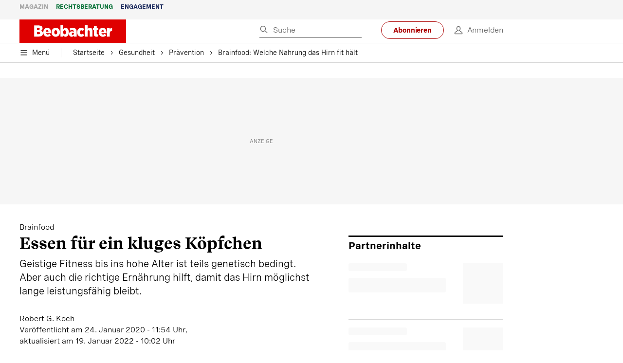

--- FILE ---
content_type: text/html; charset=utf-8
request_url: https://www.beobachter.ch/gesundheit/pravention/brainfood-essen-fur-ein-kluges-kopfchen
body_size: 58456
content:
<!doctype html><html lang="de-CH"><head><script>window.eventQueueDataLayer=window.eventQueueDataLayer||[],window.dataLayer=window.dataLayer||[]</script><script>if(!document.location.pathname.startsWith("/widget/")&&!document.location.search.includes("rasch_disable_cmp")){var dlApiScript=document.createElement("script");dlApiScript.type="text/javascript",dlApiScript.src="https://cdn.cookielaw.org/scripttemplates/otSDKStub.js",dlApiScript.setAttribute("data-domain-script","5ee3f1b1-7d95-4369-9f72-ff1417ca72b5"),dlApiScript.setAttribute("data-document-language","true"),dlApiScript.async=!0,document.head.appendChild(dlApiScript)}</script><script>function OptanonWrapper(){}</script><script>function setOneTrustConsentForAll(){null!=window.OneTrust&&OneTrust.AllowAll()}function toggleConsentInfoDisplay(){null!=window.OneTrust&&OneTrust.ToggleInfoDisplay()}</script><script>function isPresentinDatalayer(e){return"view"===e.event&&window.dataLayer?.some((n=>n.cms_page_id==e?.cms_page_id))}function pushToDataLayer(e){if(window.dataLayer){isPresentinDatalayer(e)||window.dataLayer?.push(e)}}function loadGTM(){!function(e,n,t,a,o){e[a]=e[a]||[],e[a].push({"gtm.start":(new Date).getTime(),event:"gtm.js"});const s=n.getElementsByTagName(t)[0],r=n.createElement(t);r.async=!0,r.src="https://www.googletagmanager.com/gtm.js?id=GTM-M5QZP3XP&gtm_auth=UdFHE6ho8-vsLS4yWlBeQA&gtm_preview=env-1",s.parentNode.insertBefore(r,s)}(window,document,"script","dataLayer"),window.eventQueueDataLayer?.forEach((e=>{e&&pushToDataLayer(e)})),window.eventQueueDataLayer.push=function(e){e&&pushToDataLayer(e)}}function waitForConsentAndLoadGTM(){window.OneTrust?.IsAlertBoxClosed()?loadGTM():window.OneTrust?.OnConsentChanged((function(){loadGTM()}))}if(window.OneTrust)waitForConsentAndLoadGTM();else{const e=setInterval((()=>{window.OneTrust&&(clearInterval(e),waitForConsentAndLoadGTM())}),500)}</script><script>window.__GRAPHQL_HOST__="https://cdn.graphql.service.beobachter.ch/graphql",window.loadedImages={},window.loadedImagesArray=[],window.__INITIAL_STATE__= {"route":{"locationBeforeTransitions":{"pathname":"\u002Fgesundheit\u002Fpravention\u002Fbrainfood-essen-fur-ein-kluges-kopfchen","search":"","hash":"","action":"PUSH","key":null,"query":{}},"vertical":"vertical\u002Fhealth","screenReady":true,"isInitialPage":true,"loading":false,"isCrawler":false,"isHybridApp":false,"hasCustomTracking":false,"clientUrl":"https:\u002F\u002Fwww.beobachter.ch"},"scroll":{"direction":"","scrollTop":0},"navigation":{"tree":null,"visibleNavigation":null,"activePublication":null,"activeVerticalMenu":null},"header":{"articleData":{},"title":"","isSinglePage":false,"contentType":"","noHeader":false,"breadcrumbsData":{"__typename":"ActiveMenuTrailItemConnection","count":3,"edges":[{"__typename":"ActiveMenuTrailItemEdge","node":{"__typename":"ActiveMenuTrailItem","label":"Gesundheit","link":"\u002Fgesundheit"}},{"__typename":"ActiveMenuTrailItemEdge","node":{"__typename":"ActiveMenuTrailItem","label":"Prävention","link":"\u002Fgesundheit\u002Fpravention"}},{"__typename":"ActiveMenuTrailItemEdge","node":{"__typename":"ActiveMenuTrailItem","label":"Brainfood: Welche Nahrung das Hirn fit hält","link":null}}],"timestamp":1769219161018}},"comment":{"count":0},"piano":{"pageMetadata":{"channelsHierarchy":[],"contentType":null,"publication":"BEO","isPrintArticle":false,"isNativeContent":false,"pathname":"\u002Fgesundheit\u002Fpravention\u002Fbrainfood-essen-fur-ein-kluges-kopfchen","publicationDate":"","restrictionStatus":null,"section":"","tags":null,"gcid":null,"subType":"","mainChannel":null,"page":null,"webinarId":null,"notInitialized":false,"cliffhangerTitle":null,"cliffhangerBulletpoints":[],"termId":"757"},"userMetadata":{"idToken":"","externalSubscription":[],"initialAuthRequest":false},"browserMetadata":{"browserMode":"normal","isPushNotificationsSupported":false,"isPushNotificationsEnabled":false,"notificationsPermission":"default"},"isAccessGranted":false,"webinarAccessGranted":false,"isChatbotHidden":false},"auth":{"username":null,"givenName":null,"familyName":null,"email":null,"internalUserId":null,"registrationTimestamp":null,"subscriptionTimestamp":null,"isAuthenticated":false,"hasSubscriptions":false,"initialAuthRequest":false,"subscriptions":null,"gpNumber":null,"address":null,"birthday":null,"mobileNumber":null,"deviceId":"","realtime":null,"hasLegalAdviceAccess":false,"legalAdviceSubscriptions":null,"isChatbotAllowed":false},"alertList":{},"bookmarkList":{},"booking":{}},window.__INITIAL_ADS_CONFIG__= {"config":{"platform":"MobileWeb","targeting":{"publication":"beobachter","subsection":"Prävention","keywordCat":null,"keywords":["Ernährung","Vitamine","Gesundheit","Prävention","Senioren","Hirnforschung"],"articleType":"Article","articleId":"bm9kZToyNjQ1Nzk=","usersi":"0","olid":"0","articlePremium":"0"},"publisher":"beobachter.ch","ikjuzglkjfroef":true,"tracking":{},"isAdSuppressed":false,"channel":"Gesundheit"},"slots":[],"helpers":[],"tracking":{}},window.__INITIAL_ADS_CONFIG__.tracking&&(window.__INITIAL_ADS_CONFIG__.tracking.initialStartTime=Date.now()),window.handleWysiwygLink=function(){return null},window.admTagMan=window.admTagMan||{},window.admTagMan.q=window.admTagMan.q||[],window.admTagMan.cq=window.admTagMan.cq||[];var isFrenchLanguage=window.__INITIAL_STATE__&&window.__INITIAL_STATE__.settings&&"fr"===window.__INITIAL_STATE__.settings.language,tagManagerUrl="https://cdn.ringier-advertising.ch/prod/tagmanager/beobachter.ch_de/latest/atm.js",tagManagerUrlFr="undefined"</script>  <script>window.__GRAPHQL_ORIGIN__=""</script>    <script>var atmScript = document.createElement("script"); atmScript.setAttribute('src', isFrenchLanguage ? tagManagerUrlFr : tagManagerUrl); atmScript.async = true; if (!document.location.pathname.startsWith('/widget/')) { document.head.appendChild(atmScript); }</script>   <script>function loadBrandingDayCss(){var t=document.createElement("script");t.setAttribute("src","/static/js/branding-day-css.0ba9566d.min.js"),t.setAttribute("type","text/javascript"),t.setAttribute("async",!1),document.head.appendChild(t)}function loadScript(t,e){var a=document.createElement("script");a.setAttribute("src",t),a.setAttribute("type","text/javascript"),a.setAttribute("async",!0),a.setAttribute("data-env","production"),a.setAttribute("data-auth-service-url","http://www.beobachter.ch/_/api/authentication/prod"),"function"==typeof e&&a.addEventListener("load",(()=>{loadBrandingDayCss()}),{once:!0}),document.head.appendChild(a)}document.location.pathname.startsWith("/widget/")||loadScript("/static/js/init-thirdparty.1db8f0e5.min.js",loadBrandingDayCss)</script><link rel="search" type="application/opensearchdescription+xml" href="/opensearch.xml" title="Suche"> <link rel="modulepreload" href="/static/js/vendors.38212dcc.js" as="script">
<link rel="modulepreload" href="/static/js/main.8c5ee8ca.js" as="script">
<link rel="preload" href="/static/css/main.18626149.css" as="style">
<link rel="preconnect" href="//cdn.beobachter.ch" >
<link rel="preconnect" href="//cdn.ringier-advertising.ch" >
<link rel="preconnect" href="//cdn.cookielaw.org" >
<link rel="dns-prefetch" href="//cdn.beobachter.ch">
<link rel="dns-prefetch" href="//tags.tiqcdn.com">
<link rel="dns-prefetch" href="//adserver.adtech.de">
<link rel="dns-prefetch" href="//cdn.ringier-advertising.ch">
<link rel="dns-prefetch" href="//buy.tinypass.com">
<link rel="dns-prefetch" href="//cdn.tinypass.com">
<link rel="dns-prefetch" href="//experience.tinypass.com">
<link rel="dns-prefetch" href="//login.onelog.ch">
<link rel="dns-prefetch" href="//cdn.cookielaw.org"><title data-rh="true">Brainfood: Welche Nahrung das Hirn fit hält | Beobachter</title><meta data-rh="true" name="base" content="https://www.beobachter.ch"/><meta data-rh="true" name="robots" content="index,follow,noodp,noopener,noarchive"/><meta data-rh="true" name="vf:url" content="https://www.beobachter.ch/gesundheit/pravention/brainfood-essen-fur-ein-kluges-kopfchen"/><meta data-rh="true" name="viewport" content="width=device-width, initial-scale=1"/><meta data-rh="true" name="charset" content="UTF-8"/><meta data-rh="true" http-equiv="content-type" content="text/html; charset=utf-8"/><meta data-rh="true" name="mobile-web-app-capable" content="yes"/><meta data-rh="true" property="og:type" content="article"/><meta data-rh="true" name="apple-mobile-web-app-capable" content="yes"/><meta data-rh="true" name="robots" content="max-image-preview:large"/><meta data-rh="true" name="robots" content="max-video-preview:-1"/><meta data-rh="true" name="robots" content="max-snippet:-1"/><meta data-rh="true" name="msapplication-TileColor" content="#ffffff"/><meta data-rh="true" name="msapplication-TileImage" content="/static/media/1a322f2d4d07e74632305bbb31514acb.png"/><meta data-rh="true" name="theme-color" content="#ffffff"/><meta data-rh="true" name="article:publisher" content="https://www.facebook.com/beobachtermagazin"/><meta data-rh="true" property="fb:app_id" content="224792081273696"/><meta data-rh="true" property="fb:pages" content="189239015887"/><meta data-rh="true" property="og:site_name" content="Beobachter"/><meta data-rh="true" property="og:locale" content="de_DE"/><meta data-rh="true" name="twitter:site" content="@BeobachterRat"/><meta data-rh="true" name="twitter:card" content="summary_large_image"/><meta data-rh="true" name="twitter:creator" content="@BeobachterRat"/><meta data-rh="true" name="google-site-verification" content="utV1UG-hN2e93duz1JQtyOk1kEiJcx26OSHIH-kYCJU"/><meta data-rh="true" name="google-site-verification" content="QJWqhfjxfmu9SbLd9Pc7DV7rIOEDL-v9kmKA0lH74qE"/><meta data-rh="true" name="google-site-verification" content="C6k0WMqdM1TiTmKlKyA-mHYEdg3dRostnvwZo-V23pg"/><meta data-rh="true" name="vf:domain" content="www.beobachter.ch"/><meta data-rh="true" property="og:description" content="Geistige Fitness bis ins hohe Alter ist teils genetisch bedingt. Aber auch die richtige Ernährung hilft, damit das Hirn möglichst lange leistungsfähig bleibt."/><meta data-rh="true" property="og:image" content="https://www.beobachter.ch/fp/1200/675/900/472/sites/default/files/brainfood.jpg"/><meta data-rh="true" property="og:image:secure_url" content="https://www.beobachter.ch/fp/1200/675/900/472/sites/default/files/brainfood.jpg"/><meta data-rh="true" property="og:title" content="Brainfood: Welche Nahrung das Hirn fit hält"/><meta data-rh="true" name="twitter:title" content="Brainfood: Welche Nahrung das Hirn fit hält"/><meta data-rh="true" name="twitter:image:src" content="https://www.beobachter.ch/fp/1200/675/900/472/sites/default/files/brainfood.jpg"/><meta data-rh="true" name="twitter:description" content="Geistige Fitness bis ins hohe Alter ist teils genetisch bedingt. Aber auch die richtige Ernährung hilft, damit das Hirn möglichst lange leistungsfähig bleibt."/><meta data-rh="true" property="og:url" content="https://www.beobachter.ch/gesundheit/pravention/brainfood-essen-fur-ein-kluges-kopfchen"/><meta data-rh="true" name="apple-itunes-app" content="app-id=6476922131, app-argument=ch.rasch.beobachter-hybrid://app.develop.beobachter.ch/gesundheit/pravention/brainfood-essen-fur-ein-kluges-kopfchen"/><meta data-rh="true" name="description" content="Geistige Fitness bis ins hohe Alter ist teils genetisch bedingt. Aber auch die richtige Ernährung hilft, damit das Hirn möglichst lange leistungsfähig bleibt."/><meta data-rh="true" name="news_keywords" content="Ernährung,Vitamine,Gesundheit,Prävention,Senioren,Hirnforschung"/><meta data-rh="true" name="published_at" content="2020-01-24T11:54:00+01:00"/><meta data-rh="true" name="updated_at" content="2022-01-19T10:02:02+01:00"/><meta data-rh="true" name="parsely-post-id" content="264579"/><meta data-rh="true" name="parsely-type" content="post"/><meta data-rh="true" name="parsely-title" content="Brainfood: Welche Nahrung das Hirn fit hält | Beobachter"/><meta data-rh="true" name="parsely-link" content="https://www.beobachter.ch/gesundheit/pravention/brainfood-essen-fur-ein-kluges-kopfchen"/><meta data-rh="true" name="parsely-image-url" content="https://www.beobachter.ch/fp/1200/675/900/472/sites/default/files/brainfood.jpg"/><meta data-rh="true" name="parsely-pub-date" content="2020-01-24T11:54:00+01:00"/><meta data-rh="true" name="parsely-section" content="Prävention"/><meta data-rh="true" name="parsely-tags" content="print_article:0,Ernährung,Vitamine,Gesundheit,Prävention,Senioren,Hirnforschung,article_type:ratgeber_aktuell,publication:beobachter,page_type:Article"/><meta data-rh="true" name="parsely-author" content="Robert G. Koch"/><link data-rh="true" rel="icon" type="image/x-icon" href="/static/media/a03b96eaebc35622734b37733b17b8af.ico"/><link data-rh="true" rel="icon" type="image/png" sizes="36x36" href="[data-uri]"/><link data-rh="true" rel="icon" type="image/png" sizes="48x48" href="[data-uri]"/><link data-rh="true" rel="icon" type="image/png" sizes="72x72" href="/static/media/ca9af8f8d92d6115c16113f08bb34751.png"/><link data-rh="true" rel="icon" type="image/png" sizes="96x96" href="/static/media/4ec3e70adb1ef95f245c7a2d7c694731.png"/><link data-rh="true" rel="icon" type="image/png" sizes="144x144" href="/static/media/1a322f2d4d07e74632305bbb31514acb.png"/><link data-rh="true" rel="icon" type="image/png" sizes="192x192" href="/static/media/b5f3ee03357cee4639f7527d93005173.png"/><link data-rh="true" rel="apple-touch-icon" sizes="57x57" href="[data-uri]"/><link data-rh="true" rel="apple-touch-icon" sizes="60x60" href="/static/media/65f878e5f8094929e5e108c63ad634c6.png"/><link data-rh="true" rel="apple-touch-icon" sizes="72x72" href="/static/media/ca9af8f8d92d6115c16113f08bb34751.png"/><link data-rh="true" rel="apple-touch-icon" sizes="76x76" href="/static/media/b734593c9e8515503481a3df253aec08.png"/><link data-rh="true" rel="apple-touch-icon" sizes="114x114" href="/static/media/6195e801076897812ca5647c25a5b560.png"/><link data-rh="true" rel="apple-touch-icon" sizes="120x120" href="/static/media/d71b1e00a5616142886815e536093ad8.png"/><link data-rh="true" rel="apple-touch-icon" sizes="144x144" href="/static/media/1a322f2d4d07e74632305bbb31514acb.png"/><link data-rh="true" rel="apple-touch-icon" sizes="152x152" href="/static/media/16f7d6198a9aa2340533f4734d4bfe5d.png"/><link data-rh="true" rel="apple-touch-icon" sizes="180x180" href="/static/media/177442e4d160c1fd578f8d6eb26d7704.png"/><link data-rh="true" rel="apple-touch-icon" href="/static/media/177442e4d160c1fd578f8d6eb26d7704.png"/><link data-rh="true" rel="apple-touch-icon-precomposed" href="/static/media/177442e4d160c1fd578f8d6eb26d7704.png"/><link data-rh="true" rel="apple-touch-startup-image" media="(device-width: 320px) and (device-height: 568px) and (-webkit-device-pixel-ratio: 2) and (orientation: portrait)" href="/static/media/fee899c4fd4d9c6024b9850d3590228c.png"/><link data-rh="true" rel="apple-touch-startup-image" media="(device-width: 320px) and (device-height: 568px) and (-webkit-device-pixel-ratio: 2) and (orientation: landscape)" href="/static/media/03fef0ccb8133adc7fa1e07db8a0fe1e.png"/><link data-rh="true" rel="apple-touch-startup-image" media="(device-width: 375px) and (device-height: 667px) and (-webkit-device-pixel-ratio: 2) and (orientation: portrait)" href="/static/media/90688f19c56464a7a17f1ef52e8ac36a.png"/><link data-rh="true" rel="apple-touch-startup-image" media="(device-width: 375px) and (device-height: 667px) and (-webkit-device-pixel-ratio: 2) and (orientation: landscape)" href="/static/media/0568e6eb9d1478fe448d413a4a833f8b.png"/><link data-rh="true" rel="apple-touch-startup-image" media="(device-width: 414px) and (device-height: 736px) and (-webkit-device-pixel-ratio: 3) and (orientation: portrait)" href="/static/media/f43833b4424c6653865230743da00777.png"/><link data-rh="true" rel="apple-touch-startup-image" media="(device-width: 414px) and (device-height: 736px) and (-webkit-device-pixel-ratio: 3) and (orientation: landscape)" href="/static/media/81e4443a15b405d30332c565b212a43a.png"/><link data-rh="true" rel="apple-touch-startup-image" media="(device-width: 375px) and (device-height: 812px) and (-webkit-device-pixel-ratio: 3) and (orientation: portrait)" href="/static/media/ce6ea1539b0dfdb712fbd44d4a09f476.png"/><link data-rh="true" rel="apple-touch-startup-image" media="(device-width: 375px) and (device-height: 812px) and (-webkit-device-pixel-ratio: 3) and (orientation: landscape)" href="/static/media/1eb605ea087d9553d759922cc5ea0a53.png"/><link data-rh="true" rel="apple-touch-startup-image" media="(device-width: 414px) and (device-height: 896px) and (-webkit-device-pixel-ratio: 2) and (orientation: portrait)" href="/static/media/79e966156ab33387d03326848217a7cc.png"/><link data-rh="true" rel="apple-touch-startup-image" media="(device-width: 414px) and (device-height: 896px) and (-webkit-device-pixel-ratio: 2) and (orientation: landscape)" href="/static/media/37466efe01d153c2ab473535315c8c86.png"/><link data-rh="true" rel="apple-touch-startup-image" media="(device-width: 414px) and (device-height: 896px) and (-webkit-device-pixel-ratio: 3) and (orientation: portrait)" href="/static/media/0ba961e7913047720326b61e1cb49a7c.png"/><link data-rh="true" rel="apple-touch-startup-image" media="(device-width: 414px) and (device-height: 896px) and (-webkit-device-pixel-ratio: 3) and (orientation: landscape)" href="/static/media/8607b196c544deaefd81de696a2b8e86.png"/><link data-rh="true" rel="apple-touch-startup-image" media="(device-width: 768px) and (device-height: 1024px) and (-webkit-device-pixel-ratio: 2) and (orientation: portrait)" href="/static/media/dd2bf7fd12a9dd1e6f78cd9d1526b16d.png"/><link data-rh="true" rel="apple-touch-startup-image" media="(device-width: 768px) and (device-height: 1024px) and (-webkit-device-pixel-ratio: 2) and (orientation: landscape)" href="/static/media/5c458cac3f1a81ab73a9b742cb993de2.png"/><link data-rh="true" rel="apple-touch-startup-image" media="(device-width: 834px) and (device-height: 1112px) and (-webkit-device-pixel-ratio: 2) and (orientation: portrait)" href="/static/media/91a5cd2b0f846b817420151b7a365da9.png"/><link data-rh="true" rel="apple-touch-startup-image" media="(device-width: 834px) and (device-height: 1112px) and (-webkit-device-pixel-ratio: 2) and (orientation: landscape)" href="/static/media/a7106332d99f6dd7a0880473588af284.png"/><link data-rh="true" rel="apple-touch-startup-image" media="(device-width: 1024px) and (device-height: 1366px) and (-webkit-device-pixel-ratio: 2) and (orientation: portrait)" href="/static/media/3b15ae6b5ca479d7c87da5c9f89d0f3c.png"/><link data-rh="true" rel="apple-touch-startup-image" media="(device-width: 1024px) and (device-height: 1366px) and (-webkit-device-pixel-ratio: 2) and (orientation: landscape)" href="/static/media/0a9100b73e26aa89131f154d2664fc9d.png"/><link data-rh="true" rel="apple-touch-startup-image" media="(device-width: 834px) and (device-height: 1194px) and (-webkit-device-pixel-ratio: 2) and (orientation: portrait)" href="/static/media/adc38839ff10d6f9896a7064682fbbaf.png"/><link data-rh="true" rel="apple-touch-startup-image" media="(device-width: 834px) and (device-height: 1194px) and (-webkit-device-pixel-ratio: 2) and (orientation: landscape)" href="/static/media/5e0dd059b1d8893f22fc3176b2867f1a.png"/><link data-rh="true" rel="icon" type="image/png" sizes="16x16" href="[data-uri]"/><link data-rh="true" rel="icon" type="image/png" sizes="32x32" href="[data-uri]"/><link data-rh="true" rel="icon" type="image/png" sizes="96x96" href="/static/media/4ec3e70adb1ef95f245c7a2d7c694731.png"/><link data-rh="true" rel="alternate" type="application/atom+xml" href="https://www.beobachter.ch/google_publisher_center.xml" title="Beobachter RSS Feed"/><link data-rh="true" rel="canonical" href="https://www.beobachter.ch/gesundheit/pravention/brainfood-essen-fur-ein-kluges-kopfchen"/><link data-rh="true" rel="preload" href="/fp/540/304/900/472/sites/default/files/brainfood.jpg" as="image" media="(max-width:539px)"/><link data-rh="true" rel="preload" href="/fp/840/473/900/472/sites/default/files/brainfood.jpg" as="image" media="(min-width:540px)"/><script data-rh="true" src="https://cdn.viafoura.net/entry/index.js" type="text/javascript" async="true" defer="true"></script><script data-rh="true" type="application/ld+json">{"@context":"https://schema.org","@id":"https://www.beobachter.ch/#/schema/BreadcrumbList/gesundheit/pravention/brainfood-essen-fur-ein-kluges-kopfchen","@type":"BreadcrumbList","itemListElement":[{"@type":"ListItem","position":1,"name":"Startseite","item":"https://www.beobachter.ch","url":"https://www.beobachter.ch"},{"@type":"ListItem","position":2,"name":"Gesundheit","item":"https://www.beobachter.ch/gesundheit","url":"https://www.beobachter.ch/gesundheit"},{"@type":"ListItem","position":3,"name":"Prävention","item":"https://www.beobachter.ch/gesundheit/pravention","url":"https://www.beobachter.ch/gesundheit/pravention"},{"@type":"ListItem","position":4,"name":"Brainfood: Welche Nahrung das Hirn fit hält"}]}</script><script data-rh="true" type="application/ld+json">{"@context":"https://schema.org","@type":"WebPage","@id":"https://www.beobachter.ch/gesundheit/pravention/brainfood-essen-fur-ein-kluges-kopfchen","url":"https://www.beobachter.ch/gesundheit/pravention/brainfood-essen-fur-ein-kluges-kopfchen","name":"Beobachter","description":"Geistige Fitness bis ins hohe Alter ist teils genetisch bedingt. Aber auch die richtige Ernährung hilft, damit das Hirn möglichst lange leistungsfähig bleibt.","datePublished":"2020-01-24T11:54:00+01:00","dateModified":"2022-01-19T10:02:02+01:00","isPartOf":{"@type":"WebSite","@id":"https://www.beobachter.ch/#/schema/WebSite/1"},"publisher":{"@type":"NewsMediaOrganization","@id":"https://www.beobachter.ch/#/schema/Organization/1"},"primaryImageOfPage":{"@type":"ImageObject","@id":"/fp/1200/1200/900/472/sites/default/files/brainfood.jpg"},"breadcrumb":{"@type":"BreadcrumbList","@id":"https://www.beobachter.ch/#/schema/BreadcrumbList/gesundheit/pravention/brainfood-essen-fur-ein-kluges-kopfchen"}}</script><script data-rh="true" type="application/ld+json">{"@context":"https://schema.org","@type":"ImageObject","@id":"https://www.beobachter.ch/fp/1200/1200/900/472/sites/default/files/brainfood.jpg","url":"https://www.beobachter.ch/fp/1200/1200/900/472/sites/default/files/brainfood.jpg","contentUrl":"https://www.beobachter.ch/fp/1200/1200/900/472/sites/default/files/brainfood.jpg","width":1200,"height":1200,"caption":"Das Gehirn kann keine Energie speichern und braucht immer wieder Nachschub an Nährstoffen: Ein Apfel als Zwischenverpflegung hilft."}</script><script data-rh="true" type="application/ld+json">{"@context":"https://schema.org","@type":"ImageObject","@id":"https://www.beobachter.ch/fp/1200/900/900/472/sites/default/files/brainfood.jpg","url":"https://www.beobachter.ch/fp/1200/900/900/472/sites/default/files/brainfood.jpg","contentUrl":"https://www.beobachter.ch/fp/1200/900/900/472/sites/default/files/brainfood.jpg","width":1200,"height":900,"caption":"Das Gehirn kann keine Energie speichern und braucht immer wieder Nachschub an Nährstoffen: Ein Apfel als Zwischenverpflegung hilft."}</script><script data-rh="true" type="application/ld+json">{"@context":"https://schema.org","@type":"ImageObject","@id":"https://www.beobachter.ch/fp/1770/996/900/472/sites/default/files/brainfood.jpg","url":"https://www.beobachter.ch/fp/1770/996/900/472/sites/default/files/brainfood.jpg","contentUrl":"https://www.beobachter.ch/fp/1770/996/900/472/sites/default/files/brainfood.jpg","width":1770,"height":996,"caption":"Das Gehirn kann keine Energie speichern und braucht immer wieder Nachschub an Nährstoffen: Ein Apfel als Zwischenverpflegung hilft."}</script><script data-rh="true" type="application/ld+json">{"@context":"https://schema.org","@type":"ImageObject","@id":"https://www.beobachter.ch/static/media/4ec3e70adb1ef95f245c7a2d7c694731.png","url":"https://www.beobachter.ch/static/media/4ec3e70adb1ef95f245c7a2d7c694731.png","contentUrl":"https://www.beobachter.ch/static/media/4ec3e70adb1ef95f245c7a2d7c694731.png","caption":null,"width":"192","height":"192"}</script><script data-rh="true" type="application/ld+json">{"@context":"https://schema.org","@type":"ImageObject","@id":"https://www.beobachter.ch/static/media/b5f3ee03357cee4639f7527d93005173.png","url":"https://www.beobachter.ch/static/media/b5f3ee03357cee4639f7527d93005173.png","contentUrl":"https://www.beobachter.ch/static/media/b5f3ee03357cee4639f7527d93005173.png","caption":null,"width":"192","height":"192"}</script><script data-rh="true" type="application/ld+json">{"@context":"https://schema.org","@type":"WebSite","@id":"https://www.beobachter.ch/#/schema/WebSite/1","url":"https://www.beobachter.ch/gesundheit/pravention/brainfood-essen-fur-ein-kluges-kopfchen","name":"Beobachter","alternateName":"Ringier AG | Ringier Medien Schweiz","publisher":{"@id":"https://www.beobachter.ch/#/schema/Organization/1"}}</script><script data-rh="true" type="application/ld+json">{"@graph":[{"@context":"https://schema.org","@type":"NewsMediaOrganization","@id":"https://www.beobachter.ch/#/schema/Organization/1","url":"https://www.beobachter.ch/gesundheit/pravention/brainfood-essen-fur-ein-kluges-kopfchen","name":"Beobachter","legalName":"Ringier AG | Ringier Medien Schweiz","description":"Geistige Fitness bis ins hohe Alter ist teils genetisch bedingt. Aber auch die richtige Ernährung hilft, damit das Hirn möglichst lange leistungsfähig bleibt.","logo":{"@type":"ImageObject","@id":"https://www.beobachter.ch/static/media/a4b71625350b676156be7c60e5bc61bf.png","url":"https://www.beobachter.ch/static/media/a4b71625350b676156be7c60e5bc61bf.png","contentUrl":"https://www.beobachter.ch/static/media/a4b71625350b676156be7c60e5bc61bf.png"},"image":[{"@type":"ImageObject","@id":"https://www.beobachter.ch/static/media/a4b71625350b676156be7c60e5bc61bf.png"},{"@type":"ImageObject","@id":"https://www.beobachter.ch/fp/1200/1200/900/472/sites/default/files/brainfood.jpg"}],"parentOrganization":{"@type":"Organization","@id":"https://www.beobachter.ch/#/schema/Organization/2"},"sameAs":["https://www.facebook.com/beobachtermagazin","https://www.instagram.com/beobachtermagazin/","https://twitter.com/BeobachterRat","https://www.youtube.com/channel/UCCy2Q42qzPMkl1i1ypRJe9A","https://www.linkedin.com/company/beobachtermagazin","https://www.xing.com/news/pages/beobachter-161","https://de.wikipedia.org/wiki/Beobachter_(Zeitschrift)","https://www.tiktok.com/@beobachtermagazin"],"address":{"@type":"PostalAddress","streetAddress":"Flurstrasse 55","addressLocality":"Zürich","addressRegion":"Zürich","postalCode":"8048","addressCountry":"CH"},"contactPoint":{"@type":"ContactPoint","contactType":"customer service","telephone":"+41 (0) 58 269 21 22","email":"redaktion@beobachter.ch"},"potentialAction":null,"employee":null},{"@context":"https://schema.org","@type":"Organization","@id":"https://www.beobachter.ch/#/schema/Organization/2","url":"https://www.ringier.com/","name":"Ringier","legalName":"Ringier AG","alternateName":"ringier.com","description":"Ringier is a family-owned media group with brands in Europe and Africa that focus on media, e-commerce, marketplaces and entertainment.","email":"info@ringier.ch","telephone":"+41442596111","address":{"@type":"PostalAddress","@id":"https://www.beobachter.ch/#/schema/Address/Organization/1"},"sameAs":["https://www.linkedin.com/company/ringier/","https://twitter.com/ringier_ag","https://www.facebook.com/ringierag/","https://www.youtube.com/user/RingierComm","https://www.instagram.com/ringier_ag"]},{"@context":"http://schema.org/","@type":"NewsArticle","mainEntityOfPage":"https://www.beobachter.ch/gesundheit/pravention/brainfood-essen-fur-ein-kluges-kopfchen","@id":"https://www.beobachter.ch/#/schema/NewsArticle/bm9kZToyNjQ1Nzk=","url":"https://www.beobachter.ch/gesundheit/pravention/brainfood-essen-fur-ein-kluges-kopfchen","publisher":{"@type":"NewsMediaOrganization","@id":"https://www.beobachter.ch/#/schema/Organization/1","name":"Beobachter","logo":{"@type":"ImageObject","@id":"https://www.beobachter.ch/static/media/a4b71625350b676156be7c60e5bc61bf.png","url":"https://www.beobachter.ch/static/media/a4b71625350b676156be7c60e5bc61bf.png","contentUrl":"https://www.beobachter.ch/static/media/a4b71625350b676156be7c60e5bc61bf.png"},"sameAs":["https://www.facebook.com/beobachtermagazin","https://www.instagram.com/beobachtermagazin/","https://twitter.com/BeobachterRat","https://www.youtube.com/channel/UCCy2Q42qzPMkl1i1ypRJe9A","https://www.linkedin.com/company/beobachtermagazin","https://www.xing.com/news/pages/beobachter-161","https://de.wikipedia.org/wiki/Beobachter_(Zeitschrift)","https://www.tiktok.com/@beobachtermagazin"]},"articleSection":"Prävention","author":[{"@context":"https://schema.org","@id":"https://www.beobachter.ch/#/schema/Person/robert-g-koch","@type":"Person","url":"https://www.beobachter.ch/unsere-redaktion/robert-g-koch","name":"Robert G. Koch","alternateName":"Robert G. Koch","jobTitle":null,"description":"Robert G. Koch is a null at Ringer AG","image":{"@type":"ImageObject"},"worksFor":{"@id":"https://www.beobachter.ch/#/schema/Organization/1"},"memberOf":{"@type":"Organization","@id":"https://www.beobachter.ch/#/schema/Organization/1"},"award":[],"sameAs":[]}],"datePublished":"2020-01-24T11:54:00+01:00","dateModified":"2022-01-19T10:02:02+01:00","headline":"Essen für ein kluges Köpfchen","alternativeHeadline":"Brainfood: Welche Nahrung das Hirn fit hält","description":"Geistige Fitness bis ins hohe Alter ist teils genetisch bedingt. Aber auch die richtige Ernährung hilft, damit das Hirn möglichst lange leistungsfähig bleibt.","isPartOf":{"@type":"URL","@id":"https://www.beobachter.ch/gesundheit/pravention/brainfood-essen-fur-ein-kluges-kopfchen"},"image":[{"@type":"ImageObject","@id":"https://www.beobachter.ch/fp/1200/1200/900/472/sites/default/files/brainfood.jpg"},{"@type":"ImageObject","@id":"https://www.beobachter.ch/fp/1200/900/900/472/sites/default/files/brainfood.jpg"},{"@type":"ImageObject","@id":"https://www.beobachter.ch/fp/1770/996/900/472/sites/default/files/brainfood.jpg"}],"isAccessibleForFree":true}]}</script><script data-rh="true" type="application/ld+json">{"@context":"https://schema.org","@type":"SoftwareApplication","name":"Beobachter","url":"https://play.google.com/store/apps/details?id=ch.ringier.beobachter","operatingSystem":"ANDROID","applicationCategory":"EntertainmentApplication","applicationSubcategory":"NewsApplication","image":{"@type":"ImageObject","@id":"https://www.beobachter.ch/static/media/4ec3e70adb1ef95f245c7a2d7c694731.png"},"publisher":{"@id":"https://www.beobachter.ch/#/schema/Organization/1"}}</script><script data-rh="true" type="application/ld+json">{"@context":"https://schema.org","@type":"SoftwareApplication","name":"Beobachter","url":"https://apps.apple.com/ch/app/beobachter/id6476922131","operatingSystem":"IOS","applicationCategory":"EntertainmentApplication","applicationSubcategory":"NewsApplication","image":{"@type":"ImageObject","@id":"https://www.beobachter.ch/static/media/b5f3ee03357cee4639f7527d93005173.png"},"publisher":{"@id":"https://www.beobachter.ch/#/schema/Organization/1"}}</script><script data-rh="true" type="application/ld+json">{"@context":"http://schema.org/","@type":"VideoObject","@id":"bm9kZToyODE3MzM=","caption":"Nutzen wir Menschen wirklich nur 10 Prozent unseres Gehirns? Dr. med. Twerenbold klärt auf.","contentUrl":"","dateCreated":"2020-06-17T15:17:35+02:00","dateModified":"2020-06-17T15:13:07+02:00","description":"Nutzen wir Menschen wirklich nur 10 Prozent unseres Gehirns? Dr. med. Twerenbold klärt auf.","duration":"PT73S","name":"Nutzen wir unsere volle Hirnleistung?","image":"/fp/2048/1152/640/360/sites/default/files/media/field_image/2020-06/gesundheit_danke._-_nutzen_sie_ihre_volle_hirnleistung.jpg","uploadDate":"2020-06-17T15:17:35+02:00","thumbnailUrl":"/fp/100/100/640/360/sites/default/files/media/field_image/2020-06/gesundheit_danke._-_nutzen_sie_ihre_volle_hirnleistung.jpg"}</script> <script>(()=>{"use strict";var e={},t={};function r(o){var a=t[o];if(void 0!==a)return a.exports;var n=t[o]={id:o,loaded:!1,exports:{}};return e[o].call(n.exports,n,n.exports,r),n.loaded=!0,n.exports}r.m=e,(()=>{var e=[];r.O=(t,o,a,n)=>{if(!o){var i=1/0;for(s=0;s<e.length;s++){for(var[o,a,n]=e[s],d=!0,l=0;l<o.length;l++)(!1&n||i>=n)&&Object.keys(r.O).every((e=>r.O[e](o[l])))?o.splice(l--,1):(d=!1,n<i&&(i=n));if(d){e.splice(s--,1);var u=a();void 0!==u&&(t=u)}}return t}n=n||0;for(var s=e.length;s>0&&e[s-1][2]>n;s--)e[s]=e[s-1];e[s]=[o,a,n]}})(),r.n=e=>{var t=e&&e.__esModule?()=>e.default:()=>e;return r.d(t,{a:t}),t},(()=>{var e,t=Object.getPrototypeOf?e=>Object.getPrototypeOf(e):e=>e.__proto__;r.t=function(o,a){if(1&a&&(o=this(o)),8&a)return o;if("object"==typeof o&&o){if(4&a&&o.__esModule)return o;if(16&a&&"function"==typeof o.then)return o}var n=Object.create(null);r.r(n);var i={};e=e||[null,t({}),t([]),t(t)];for(var d=2&a&&o;"object"==typeof d&&!~e.indexOf(d);d=t(d))Object.getOwnPropertyNames(d).forEach((e=>i[e]=()=>o[e]));return i.default=()=>o,r.d(n,i),n}})(),r.d=(e,t)=>{for(var o in t)r.o(t,o)&&!r.o(e,o)&&Object.defineProperty(e,o,{enumerable:!0,get:t[o]})},r.f={},r.e=e=>Promise.all(Object.keys(r.f).reduce(((t,o)=>(r.f[o](e,t),t)),[])),r.u=e=>"static/js/"+({148:"ImageGalleryHero",286:"StyleguideTeaser",532:"ImageGallery",631:"StyleguideParagraphs",634:"StyleguideButton",693:"ToastContainer",739:"FileUploader",846:"file-type",866:"Styleguide",949:"StyleguideTypography"}[e]||e)+"."+{9:"18c7e6ad",148:"5c9864cd",286:"632cd714",423:"44b9e0a5",499:"ee0db11c",532:"d1d89e6f",631:"edca31e6",634:"ef6407d8",693:"56fa5d41",695:"a62194dc",739:"c8591165",846:"9089ce7c",866:"ea1a3db6",949:"752bf09b"}[e]+".chunk.js",r.miniCssF=e=>"static/css/"+{148:"ImageGalleryHero",286:"StyleguideTeaser",631:"StyleguideParagraphs",634:"StyleguideButton",693:"ToastContainer",866:"Styleguide",949:"StyleguideTypography"}[e]+"."+{148:"58b97539",286:"c29b6023",631:"c29b6023",634:"8e19be6e",693:"3ee8d48b",866:"93e769b4",949:"d01273d0"}[e]+".chunk.css",r.g=function(){if("object"==typeof globalThis)return globalThis;try{return this||new Function("return this")()}catch(e){if("object"==typeof window)return window}}(),r.hmd=e=>((e=Object.create(e)).children||(e.children=[]),Object.defineProperty(e,"exports",{enumerable:!0,set:()=>{throw new Error("ES Modules may not assign module.exports or exports.*, Use ESM export syntax, instead: "+e.id)}}),e),r.o=(e,t)=>Object.prototype.hasOwnProperty.call(e,t),(()=>{var e={},t="frontend:";r.l=(o,a,n,i)=>{if(e[o])e[o].push(a);else{var d,l;if(void 0!==n)for(var u=document.getElementsByTagName("script"),s=0;s<u.length;s++){var f=u[s];if(f.getAttribute("src")==o||f.getAttribute("data-webpack")==t+n){d=f;break}}d||(l=!0,(d=document.createElement("script")).charset="utf-8",d.timeout=120,r.nc&&d.setAttribute("nonce",r.nc),d.setAttribute("data-webpack",t+n),d.src=o),e[o]=[a];var c=(t,r)=>{d.onerror=d.onload=null,clearTimeout(p);var a=e[o];if(delete e[o],d.parentNode&&d.parentNode.removeChild(d),a&&a.forEach((e=>e(r))),t)return t(r)},p=setTimeout(c.bind(null,void 0,{type:"timeout",target:d}),12e4);d.onerror=c.bind(null,d.onerror),d.onload=c.bind(null,d.onload),l&&document.head.appendChild(d)}}})(),r.r=e=>{"undefined"!=typeof Symbol&&Symbol.toStringTag&&Object.defineProperty(e,Symbol.toStringTag,{value:"Module"}),Object.defineProperty(e,"__esModule",{value:!0})},r.nmd=e=>(e.paths=[],e.children||(e.children=[]),e),r.p="/",(()=>{if("undefined"!=typeof document){var e=e=>new Promise(((t,o)=>{var a=r.miniCssF(e),n=r.p+a;if(((e,t)=>{for(var r=document.getElementsByTagName("link"),o=0;o<r.length;o++){var a=(i=r[o]).getAttribute("data-href")||i.getAttribute("href");if("stylesheet"===i.rel&&(a===e||a===t))return i}var n=document.getElementsByTagName("style");for(o=0;o<n.length;o++){var i;if((a=(i=n[o]).getAttribute("data-href"))===e||a===t)return i}})(a,n))return t();((e,t,r,o,a)=>{var n=document.createElement("link");n.rel="stylesheet",n.type="text/css",n.onerror=n.onload=r=>{if(n.onerror=n.onload=null,"load"===r.type)o();else{var i=r&&("load"===r.type?"missing":r.type),d=r&&r.target&&r.target.href||t,l=new Error("Loading CSS chunk "+e+" failed.\n("+d+")");l.code="CSS_CHUNK_LOAD_FAILED",l.type=i,l.request=d,n.parentNode&&n.parentNode.removeChild(n),a(l)}},n.href=t,document.head.appendChild(n)})(e,n,0,t,o)})),t={121:0};r.f.miniCss=(r,o)=>{t[r]?o.push(t[r]):0!==t[r]&&{148:1,286:1,631:1,634:1,693:1,866:1,949:1}[r]&&o.push(t[r]=e(r).then((()=>{t[r]=0}),(e=>{throw delete t[r],e})))}}})(),(()=>{var e={121:0};r.f.j=(t,o)=>{var a=r.o(e,t)?e[t]:void 0;if(0!==a)if(a)o.push(a[2]);else if(121!=t){var n=new Promise(((r,o)=>a=e[t]=[r,o]));o.push(a[2]=n);var i=r.p+r.u(t),d=new Error;r.l(i,(o=>{if(r.o(e,t)&&(0!==(a=e[t])&&(e[t]=void 0),a)){var n=o&&("load"===o.type?"missing":o.type),i=o&&o.target&&o.target.src;d.message="Loading chunk "+t+" failed.\n("+n+": "+i+")",d.name="ChunkLoadError",d.type=n,d.request=i,a[1](d)}}),"chunk-"+t,t)}else e[t]=0},r.O.j=t=>0===e[t];var t=(t,o)=>{var a,n,[i,d,l]=o,u=0;if(i.some((t=>0!==e[t]))){for(a in d)r.o(d,a)&&(r.m[a]=d[a]);if(l)var s=l(r)}for(t&&t(o);u<i.length;u++)n=i[u],r.o(e,n)&&e[n]&&e[n][0](),e[n]=0;return r.O(s)},o=self.webpackChunkfrontend=self.webpackChunkfrontend||[];o.forEach(t.bind(null,0)),o.push=t.bind(null,o.push.bind(o))})()})()</script><link href="/static/css/main.18626149.css" rel="stylesheet"><meta name="theme-color" content="#1f1f1f" /><link rel="manifest" href="/manifest.1c2b34be26964038e2cfc27e879e0de9.json" /></head><body class="OQ_f9OH4"><div id="top_special_1" classname="ad-wrapper"></div><div id="app"><div></div><div id="modal-root"></div><div class="app eZOD0O2V"><div></div><div class="site-header"><div class="TK2XtEmr is-in-view"><div class="TK2XtEmr is-in-view"><div class="header-placeholder ZaomOwFE"><header class="wW7FzAPv"><div class=""><div class="nnuRapiN ASlJGoRV M4YK4IL8"><div class="ZPd_ooYO mfza4Erg"><div class="R86RQ567"><a class="s47k4w_O Ni2NFvf1 DeWKaNFK" href="/">Magazin</a><a class="s47k4w_O wXMcCVTI" href="/beratung">Rechtsberatung</a><a class="s47k4w_O Mipwm7Y2" href="/engagement">Engagement</a></div></div></div><div class="header-inner"><div class="ZPd_ooYO"><div class="QxrClZXJ"><div class="EZFM5WTc HwmrDoYr"><div class="CQqOfeA0"><div class="DyLlWw7A"><div class="sBGwqcl8"><button class="ocWEj1A0 DsARyUML"><svg xmlns="http://www.w3.org/2000/svg" viewBox="0 -2 32 32" type="svg-icons/type/menu" class="_ybL_Nxa ATDnYtgc"><path d="M4.48 23.92h23.04v-2.24H4.48v2.24zm0-8h23.04v-2.24H4.48v2.24zm0-8h23.04V5.68H4.48v2.24z"></path></svg></button><a class="hjv1YEU0" href="/"><img class="C6Ogz6W_" src="/static/media/81e75ec31f3c2176239af80ccdf19a8f.svg" alt="Beobachter" width="219" height="48"/></a></div></div></div><div class="r6yB1rwb ASlJGoRV"><div class="EvzFQARM"><div class="KwiVYcY1"><form action="/suche/all" autoComplete="off" class="_8LN27ihV xjeFvBYZ"><div class=""><div class="jiCI_FsN"><i class="TBgQS7R3 N9doYJaO cbj2yicb"></i><input name="search" type="search" aria-label="Eingabe Suchbegriff" placeholder="Suche" class="search-bar _SUVn28H" value=""/></div></div></form></div><button class="SY1wbXwB xB5h9_U5 Z3gjRyQI aSDxe9Cw"><svg xmlns="http://www.w3.org/2000/svg" viewBox="0 0 32 32" type="svg-icons/type/search" class="_ybL_Nxa hSwc_PJJ"><path d="M4.48 12.4c0 5.472 4.448 9.92 9.92 9.92 2.528 0 4.832-.96 6.592-2.528l7.872 7.04 1.472-1.664-7.872-7.008c1.152-1.632 1.856-3.616 1.856-5.76 0-5.472-4.448-9.92-9.92-9.92S4.48 6.928 4.48 12.4zm2.24 0c0-4.256 3.424-7.68 7.68-7.68s7.68 3.424 7.68 7.68-3.424 7.68-7.68 7.68-7.68-3.424-7.68-7.68z"></path></svg></button><a id="abonnieren" class="xB5h9_U5 Z3gjRyQI sat6JiRM f9_mxk3N" aria-label="Abonnieren" href="/abonnieren?promo_name=abobutton&amp;promo_position=header">Abonnieren</a><a target="_blank" rel="noopener nofollow" href="https://shop.beobachter.ch/buecher?promo_name=buchshop-button&amp;promo_position=header" class="xB5h9_U5 Z3gjRyQI c8inpUTb HyvJirgS"><svg xmlns="http://www.w3.org/2000/svg" viewBox="0 0 24 24" type="svg-icons/type/book" class="_ybL_Nxa hSwc_PJJ"><path d="M20.05 16.242V4.138l-7.475 1.017v12.566l7.475-1.48Zm-8.625 1.48V5.154L3.95 4.138v12.104l7.475 1.48ZM19.892 3.01A1.147 1.147 0 0 1 21.2 4.139v12.104c0 .544-.388 1.01-.924 1.117l-7.823 1.547c-.298.06-.604.06-.902 0l-7.827-1.55a1.139 1.139 0 0 1-.924-1.118v-12.1c0-.69.615-1.22 1.308-1.127L12 4.085l7.892-1.075ZM.5 5.277c0-.636.525-1.138 1.15-1.138V17.835l10.124 2.003c.147.028.302.028.452 0l10.124-2.003V4.138c.625 0 1.15.502 1.15 1.138v12.56c0 .544-.388 1.01-.924 1.116l-10.123 2.003c-.298.06-.604.06-.902 0L1.424 18.949A1.138 1.138 0 0 1 .5 17.835V5.276Z"></path></svg>Bücher</a><button id="header-login-action" class="xB5h9_U5 Z3gjRyQI K7ipBhdz" aria-label="login"><svg xmlns="http://www.w3.org/2000/svg" viewBox="0 0 32 32" type="svg-icons/type/user" class="_ybL_Nxa hSwc_PJJ"><path d="M9.28 10.4c0 5.632 3.04 9.12 6.72 9.12s6.72-3.488 6.72-9.12c0-4.896-2.656-7.52-6.72-7.52S9.28 5.504 9.28 10.4zm1.6 8.352-3.648 1.504C3.68 21.728 2.88 23.904 2.88 26.88c0 1.568.864 2.24 2.08 2.24h22.08c1.152 0 2.08-.672 2.08-2.24 0-2.976-.832-5.152-4.384-6.624l-3.616-1.504-.896 2.048 3.648 1.504c2.496 1.024 2.976 2.4 3.008 4.576H5.12c0-2.176.512-3.552 3.008-4.576l3.648-1.504-.896-2.048zm.64-8.352c0-3.424 1.76-5.28 4.48-5.28s4.48 1.856 4.48 5.28c0 4.288-2.016 6.88-4.48 6.88s-4.48-2.592-4.48-6.88z"></path></svg><span class="xjeFvBYZ">Anmelden</span></button></div></div></div></div></div><div class="Hc3UsAnR ASlJGoRV"><div class="ZPd_ooYO YSVCNMLv"><nav class="jW9ofY6n"><div class="l3vlxg6O"><button class="RuMlQNbN K05ODmie"><svg xmlns="http://www.w3.org/2000/svg" viewBox="0 -2 32 32" type="svg-icons/type/menu" class="_ybL_Nxa pioMqtFo"><path d="M4.48 23.92h23.04v-2.24H4.48v2.24zm0-8h23.04v-2.24H4.48v2.24zm0-8h23.04V5.68H4.48v2.24z"></path></svg><span class="xjeFvBYZ K8euHqTL">Menü</span></button><div class="UMI_vV2_"><button class="Iz4hbQ7L RB0N8I0u xR4XrYRN"><svg xmlns="http://www.w3.org/2000/svg" viewBox="0 0 32 32" class="_ybL_Nxa D3dZW2f4 o8TUIPFr" type="svg-icons/type/chevron-left"><path d="m20.8 3.6-12 12 12 12 1.6-1.6L12 15.6 22.4 5.2l-1.6-1.6z"></path></svg></button><div class="f67KWsOl"><div class="EeBAxYhU"><div class="BUoM3tyo ASlJGoRV"><ol class="Vti0CVjy"><li><a class="iAf85n82 t1quV0gD" href="/">Startseite</a></li><li><a class="iAf85n82 t1quV0gD" href="/gesundheit">Gesundheit</a></li><li><a class="iAf85n82 t1quV0gD" href="/gesundheit/pravention">Prävention</a></li><li><span class="iAf85n82 t1quV0gD EIGRcSD0 AXINueii t1quV0gD">Brainfood: Welche Nahrung das Hirn fit hält</span></li></ol></div></div></div><button class="Iz4hbQ7L RB0N8I0u hixc1Dqs qIaDkavj xR4XrYRN"><svg xmlns="http://www.w3.org/2000/svg" viewBox="0 0 32 32" class="_ybL_Nxa D3dZW2f4 o8TUIPFr" type="svg-icons/type/chevron-right"><path d="m11.2 27.6 12-12-12-12-1.6 1.6L20 15.6 9.6 26l1.6 1.6z"></path></svg></button></div></div><div class="Z_ED7Lxr xjeFvBYZ"></div></nav></div><div class="utility-bar-wrapper XtsJ7brM ASlJGoRV"><div id="utility-bar-overlay"></div></div></div><section style="display:none"><div class="FyPPAWJH"><div class="qkLrnvkL"><div class="Lw2DFupM"><div class="yntcRGq3"><button class="tu8wCErQ" aria-label="Menü schliessen"><i class="TBgQS7R3 T9nhQjki Kd3zwA_X"></i></button></div></div></div><div class=""><div class="Ngl7rLRL"><div class="Lw2DFupM"><div class="W6HtNOiG"><p>Guten Tag<!-- -->, </p><p></p></div><div class="FnwuAeEX OzrKHlj7 nYPg7UO4"><br/></div></div></div><div class="ntuGsbLp"><div class="Lw2DFupM"><ul><li class="NkfM3ijp"><a class="link-usercockpit-bookmarks oT_wq_LU PPRsP0XW" href="/profile/merkliste"><i class="TBgQS7R3 GiOyd0Dq TTdJ3cnc"></i><span class="Vrz7d5s6">Merkliste</span></a></li><li class="NkfM3ijp"><a target="_blank" rel="noopener nofollow" href="https://profile.onelog.ch/beobachter?lang=de#newsletter" class="link-usercockpit-newsletter oT_wq_LU PPRsP0XW"><i class="TBgQS7R3 gTVGadxw TTdJ3cnc"></i><span class="Vrz7d5s6">Newsletter</span></a></li><li class="NkfM3ijp"><a class="link-usercockpit-email-alerts oT_wq_LU PPRsP0XW" href="/profile/alerts"><i class="TBgQS7R3 iHJxzs_j TTdJ3cnc"></i><span class="Vrz7d5s6">E-Mail-Alerts</span></a></li><li class="NkfM3ijp"><a target="_blank" rel="noopener nofollow" href="https://epaper.beobachter.ch/" class="link-usercockpit-epaper oT_wq_LU PPRsP0XW"><i class="TBgQS7R3 qM1FlwyU TTdJ3cnc"></i><span class="Vrz7d5s6">E-Paper</span></a></li><li class="NkfM3ijp"><a target="_blank" rel="noopener nofollow" href="https://myservices.beobachter.ch" class="link-usercockpit-account oT_wq_LU PPRsP0XW"><i class="TBgQS7R3 BZBERgBi TTdJ3cnc"></i><span class="Vrz7d5s6">Abos und Services</span></a></li><li class="NkfM3ijp"><a target="_blank" rel="noopener nofollow" href="https://profile.onelog.ch/beobachter?lang=de" class="link-usercockpit-profile oT_wq_LU PPRsP0XW"><i class="TBgQS7R3 JtJ7pWM7 TTdJ3cnc"></i><span class="Vrz7d5s6">Profil bearbeiten</span></a></li><li class="NkfM3ijp"><a class="link-usercockpit-logout oT_wq_LU PPRsP0XW"><i class="TBgQS7R3 gtGgAR8Q CQ1mFkaU TTdJ3cnc"></i><span class="Vrz7d5s6">Abmelden</span></a></li></ul></div></div></div></div></section><section style="display:none"><div class="Fjy_Swtm"><div class="J5SFV1p3"><a class="ELVYuFgl" href="/"><img class="g7QXBAzV" src="/static/media/81e75ec31f3c2176239af80ccdf19a8f.svg" alt="Beobachter"/></a><button class="jWy1hzA8"><i class="TBgQS7R3 T9nhQjki"></i></button></div><div class="K5tx_IbF"><div class="RrOw_MVW"><form action="/suche/all" autoComplete="off" class="search-form spPee6gk xMCIMTKI"><div class="C4UKTkOH"><input id="query" class="VMdy_Ach JuAWwtOs" placeholder="Beobachter durchsuchen" type="text" aria-label="Suchbegriff" name="search" value=""/></div><button type="submit" class="FE8GInPO gaAGayTu KfNdO1Rg" aria-label="suchen"><i class="TBgQS7R3 N9doYJaO DXVwjamx"></i></button><div class="uicsJ5eF"></div></form></div><div class="GtgqJK8p"><h2 class="kUGvxziI">Schnellzugriff</h2><ul class="NugXIqot"><li class="cqfXw2m2"><a class="ViPQzbxe" href="/abonnieren">Abonnieren</a></li><li class="cqfXw2m2"><a class="ViPQzbxe" href="/praemienticker-petition">Prämien-Petition</a></li><li class="cqfXw2m2"><a class="ViPQzbxe" href="/latest">Neuste Artikel</a></li><li class="cqfXw2m2"><a class="ViPQzbxe" href="/newsletter">Newsletter</a></li><li class="cqfXw2m2"><a class="ViPQzbxe" href="/podcasts">Podcasts</a></li><li class="cqfXw2m2"><a class="ViPQzbxe" href="/videos">Videos</a></li><li class="cqfXw2m2"><a target="_blank" rel="noopener nofollow" href="https://shop.beobachter.ch/buecher?promo_name=buchshop-button&amp;promo_position=menu-schnellzugriff" class="ViPQzbxe">Bücher</a></li><li class="cqfXw2m2"><a class="ViPQzbxe" href="/beratung/rechtsratgeber">Rechtsratgeber</a></li></ul><ul class="BmX12qtn"><li><a target="_blank" rel="noopener nofollow" href="https://www.facebook.com/beobachtermagazin" class="FBedRGgg" aria-label="beobachter on Facebook" title="beobachter on Facebook"><div class="iZcWseJ7 EoBIdHkB wJjWAC_K"><svg xmlns="http://www.w3.org/2000/svg" width="32" height="32" viewBox="0 0 32 32" aria-hidden="true"><g><path d="M17.52 10.96V9.12c0-.8.16-1.2 1.44-1.2h1.6V4.88h-2.64c-3.28 0-4.32 1.52-4.32 4.08v2h-2.16V14h2.16v9.12h3.92V14h2.72l.4-3.04h-3.12z"></path></g></svg></div></a></li><li><a target="_blank" rel="noopener nofollow" href="https://www.instagram.com/beobachtermagazin/" class="FBedRGgg" aria-label="beobachter on Instagram" title="beobachter on Instagram"><div class="iZcWseJ7 EoBIdHkB wJjWAC_K"><svg xmlns="http://www.w3.org/2000/svg" width="32" height="32" viewBox="0 0 32 32" aria-hidden="true"><g><path d="M16 5.62c3.134 0 3.5.012 4.743.069a6.473 6.473 0 012.224.415l-.045-.015a3.912 3.912 0 012.218 2.205l.009.026a6.36 6.36 0 01.4 2.177v.003c.057 1.237.069 1.608.069 4.742s-.012 3.5-.069 4.743a6.473 6.473 0 01-.415 2.224l.015-.045a3.91 3.91 0 01-2.201 2.219l-.026.009a6.406 6.406 0 01-2.175.4h-.004c-1.238.056-1.609.068-4.743.068s-3.505-.012-4.743-.068a6.52 6.52 0 01-2.224-.415l.045.015A3.91 3.91 0 016.86 22.19l-.009-.026a6.36 6.36 0 01-.4-2.176v-.003c-.057-1.238-.069-1.609-.069-4.743s.012-3.505.069-4.742a6.474 6.474 0 01.415-2.225l-.015.045a3.914 3.914 0 012.201-2.218l.026-.009a6.36 6.36 0 012.176-.4h.003C12.5 5.632 12.866 5.62 16 5.62zm0-2.114c-3.187 0-3.587.013-4.839.07a8.614 8.614 0 00-2.908.566l.059-.02a6.03 6.03 0 00-3.418 3.391l-.014.041a8.416 8.416 0 00-.546 2.837v.009c-.057 1.252-.071 1.652-.071 4.839s.014 3.587.071 4.839a8.583 8.583 0 00.566 2.911l-.02-.059a6.038 6.038 0 003.391 3.419l.041.014c.844.326 1.82.524 2.84.545h.009c1.252.057 1.652.071 4.839.071s3.587-.014 4.839-.071a8.589 8.589 0 002.908-.565l-.059.02a6.038 6.038 0 003.418-3.392l.014-.041a8.41 8.41 0 00.546-2.84v-.009c.057-1.252.071-1.651.071-4.839s-.014-3.587-.071-4.839a8.59 8.59 0 00-.566-2.908l.02.059a6.03 6.03 0 00-3.391-3.418l-.041-.014a8.458 8.458 0 00-2.84-.546h-.009c-1.252-.057-1.652-.07-4.839-.07z"></path><path d="M16 9.215a6.027 6.027 0 100 12.054 6.027 6.027 0 100-12.054zm0 9.939a3.911 3.911 0 110-7.824 3.911 3.911 0 013.912 3.912v.001a3.911 3.911 0 01-3.911 3.911H16zM23.673 8.977a1.408 1.408 0 11-2.815.001 1.408 1.408 0 012.815-.001z"></path></g></svg></div></a></li><li><a target="_blank" rel="noopener nofollow" href="https://www.linkedin.com/company/beobachtermagazin" class="FBedRGgg" aria-label="beobachter on Linkedin" title="beobachter on Linkedin"><div class="iZcWseJ7 EoBIdHkB wJjWAC_K"><svg xmlns="http://www.w3.org/2000/svg" width="32" height="32" viewBox="0 0 32 32" aria-hidden="true"><g><path d="M11.4 12H7.8v10.7h3.6V12zm.2-3.3c0-1-.8-1.9-2-1.9s-2.1.8-2.1 1.9c0 1 .8 1.9 2 1.9 1.3 0 2.1-.8 2.1-1.9zm5.4 4.9V12h-3.6v10.7H17v-6c0-.3 0-.6.1-.9.3-.6.9-1.3 1.9-1.3 1.3 0 1.8 1 1.8 2.4v5.7h3.6v-6.1c0-3.3-1.8-4.8-4.2-4.8-1.8.1-2.7 1.1-3.2 1.9z"></path></g></svg></div></a></li><li><a target="_blank" rel="noopener nofollow" href="https://twitter.com/BeobachterRat" class="FBedRGgg" aria-label="beobachter on Twitter" title="beobachter on Twitter"><div class="iZcWseJ7 EoBIdHkB wJjWAC_K"><svg width="32" height="32" viewBox="0 0 32 32" xmlns="http://www.w3.org/2000/svg" aria-hidden="true"><path d="M17.5222 14.7749L23.4786 8H22.0671L16.8952 13.8826L12.7644 8H8L14.2466 16.8955L8 24H9.41155L14.8732 17.7878L19.2357 24H24L17.5222 14.7749ZM15.5889 16.9738L14.956 16.0881L9.92015 9.03975H12.0882L16.1522 14.728L16.7851 15.6137L22.0678 23.0076H19.8998L15.5889 16.9738Z"></path></svg></div></a></li><li><a target="_blank" rel="noopener nofollow" href="https://www.tiktok.com/@beobachtermagazin" class="FBedRGgg" aria-label="beobachter on TikTok" title="beobachter on TikTok"><div class="iZcWseJ7 EoBIdHkB wJjWAC_K"><svg width="34" height="32" viewBox="-9 -6 34 32" xmlns="http://www.w3.org/2000/svg"><g><path d="M14.4939 4.08132C13.6345 3.91044 12.8563 3.48888 12.2728 2.87808C11.6892 2.26728 11.3308 1.49918 11.2498 0.685762V0.333008H8.28533V11.2692C8.28349 11.7533 8.11851 12.2248 7.81356 12.6173C7.50862 13.0098 7.07904 13.3036 6.58519 13.4575C6.09134 13.6113 5.55804 13.6174 5.06024 13.475C4.56245 13.3326 4.12517 13.0488 3.80985 12.6634C3.48965 12.2716 3.31202 11.7952 3.30273 11.3032C3.29344 10.8112 3.45298 10.3293 3.7582 9.92728C4.06342 9.52527 4.49846 9.22408 5.00023 9.0674C5.502 8.91071 6.04442 8.90667 6.54883 9.05587V6.25623C5.42403 6.11169 4.27876 6.29758 3.2732 6.7879C2.26765 7.27821 1.45211 8.04843 0.940664 8.99083C0.429215 9.93322 0.247436 11.0006 0.420753 12.0438C0.594069 13.087 1.11381 14.0537 1.90728 14.8087C2.66397 15.5284 3.63421 16.0222 4.69415 16.227C5.7541 16.4318 6.85565 16.3384 7.85822 15.9587C8.86078 15.5789 9.71887 14.9301 10.3229 14.095C10.927 13.2598 11.2497 12.2763 11.2498 11.27V5.68191C12.4478 6.47807 13.8842 6.90498 15.3569 6.90255V4.16451C15.0669 4.16484 14.7776 4.13696 14.4939 4.08132Z"></path></g></svg></div></a></li><li><a target="_blank" rel="noopener nofollow" href="https://news.google.com/publications/CAAqBwgKMI-VlgswormtAw?hl=de&amp;gl=CH&amp;ceid=CH%3Ade" class="FBedRGgg" aria-label="beobachter on Google News" title="beobachter on Google News"><div class="iZcWseJ7 EoBIdHkB wJjWAC_K"><svg width="24" height="24" viewBox="0 0 24 24" xmlns="http://www.w3.org/2000/svg"><path d="M21.2666 21.2C21.2662 21.3624 21.2016 21.5181 21.0867 21.6329C20.9719 21.7478 20.8162 21.8124 20.6538 21.8128H3.34458C3.18216 21.8125 3.02647 21.7478 2.91162 21.633C2.79676 21.5181 2.7321 21.3624 2.73178 21.2V8.11529C2.73213 7.95287 2.7968 7.7972 2.91165 7.68235C3.02649 7.56751 3.18216 7.50283 3.34458 7.50249H20.6537C20.8161 7.50283 20.9718 7.56751 21.0866 7.68235C21.2015 7.7972 21.2661 7.95287 21.2665 8.11529L21.2666 21.2ZM18.2351 17.7804V16.5847C18.2351 16.5741 18.233 16.5637 18.229 16.554C18.2249 16.5442 18.219 16.5354 18.2116 16.5279C18.2041 16.5205 18.1953 16.5145 18.1855 16.5105C18.1758 16.5065 18.1653 16.5044 18.1548 16.5044H12.7823V17.8663H18.1548C18.1655 17.8661 18.1761 17.8638 18.186 17.8596C18.1958 17.8553 18.2047 17.8492 18.2122 17.8414C18.2196 17.8337 18.2255 17.8246 18.2295 17.8147C18.2334 17.8047 18.2354 17.794 18.2352 17.7833L18.2351 17.7804ZM19.0522 15.1929V13.9917C19.0524 13.9811 19.0505 13.9706 19.0466 13.9608C19.0427 13.951 19.037 13.942 19.0296 13.9345C19.0223 13.9269 19.0135 13.9208 19.0038 13.9166C18.9942 13.9124 18.9837 13.9102 18.9732 13.91H12.7822V15.2719H18.9718C18.9822 15.2721 18.9925 15.2702 19.0021 15.2664C19.0118 15.2626 19.0206 15.257 19.0281 15.2497C19.0355 15.2425 19.0415 15.2339 19.0456 15.2244C19.0498 15.2149 19.052 15.2047 19.0522 15.1943V15.1902V15.1929ZM18.2351 12.6054V11.3988C18.2351 11.3882 18.233 11.3778 18.229 11.3681C18.2249 11.3583 18.219 11.3495 18.2116 11.342C18.2041 11.3346 18.1953 11.3286 18.1855 11.3246C18.1758 11.3206 18.1653 11.3185 18.1548 11.3185H12.7823V12.6804H18.1548C18.1758 12.6801 18.1958 12.6717 18.2108 12.657C18.2257 12.6423 18.2344 12.6224 18.2351 12.6014V12.6054ZM8.14918 14.0448V15.2705H9.91958C9.77388 16.0195 9.11468 16.5629 8.14918 16.5629C7.05858 16.5224 6.20738 15.6055 6.24788 14.5149C6.28628 13.4811 7.11548 12.652 8.14918 12.6136C8.61507 12.6057 9.06527 12.7819 9.40208 13.1039L10.3363 12.171C9.74485 11.6148 8.961 11.3093 8.14918 11.3185C6.34408 11.3185 4.88078 12.7818 4.88078 14.5869C4.88078 16.392 6.34408 17.8553 8.14918 17.8553C10.0381 17.8553 11.2815 16.5275 11.2815 14.6577C11.2805 14.4505 11.2632 14.2438 11.2297 14.0394L8.14918 14.0448ZM2.27008 7.65369C2.27082 7.49139 2.33562 7.33595 2.45038 7.22119C2.56514 7.10642 2.72058 7.04163 2.88288 7.04089H15.0374L13.7682 3.55049C13.7195 3.40174 13.6141 3.27816 13.4749 3.20654C13.3357 3.13491 13.174 3.12099 13.0246 3.16779L0.367582 7.77489C0.222057 7.83489 0.10631 7.95022 0.0457802 8.09552C-0.0147496 8.24083 -0.0151085 8.40422 0.0447824 8.54979L2.27008 14.6618V7.65369ZM2.27008 7.65369C2.27082 7.49139 2.33562 7.33595 2.45038 7.22119C2.56514 7.10642 2.72058 7.04163 2.88288 7.04089H15.0374L13.7682 3.55049C13.7195 3.40174 13.6141 3.27816 13.4749 3.20654C13.3357 3.13491 13.174 3.12099 13.0246 3.16779L0.367582 7.77489C0.222057 7.83489 0.10631 7.95022 0.0457802 8.09552C-0.0147496 8.24083 -0.0151085 8.40422 0.0447824 8.54979L2.27008 14.6618V7.65369ZM23.5817 7.34319L14.7787 4.97489L15.5304 7.04079H21.114C21.2764 7.04113 21.4321 7.10581 21.5469 7.22065C21.6618 7.3355 21.7264 7.49117 21.7268 7.65359V16.4484L23.9739 8.08249C24.0198 7.93244 24.0042 7.77032 23.9307 7.63171C23.8572 7.49311 23.7316 7.38934 23.5817 7.34319ZM19.0862 5.66939V2.79459C19.0855 2.63301 19.0207 2.47831 18.906 2.36443C18.7914 2.25056 18.6363 2.18682 18.4747 2.18719H5.52358C5.44346 2.18646 5.36398 2.20153 5.28968 2.23152C5.21539 2.26151 5.14772 2.30584 5.09056 2.36199C5.03339 2.41813 4.98785 2.48498 4.95652 2.55873C4.92519 2.63247 4.9087 2.71167 4.90798 2.79179V5.62859L13.2984 2.57669C13.4485 2.5302 13.6108 2.54509 13.75 2.61809C13.8891 2.6911 13.9936 2.81627 14.0406 2.96619L14.5853 4.46419L19.0862 5.66939Z"></path></svg></div></a></li></ul></div><nav class="QUBxO18z"><ul class="z9HYsqDc"><li class="to54a5LJ"><section class="oMbLN9In"><div class="tupaSFOR"><div class="IsKesbKO"><a class="lA2X252c" href="/"><span class="U3AlEGmH SlavZ9fr">Magazin</span></a><div class="bNMNvysP" tabindex="0" role="button" aria-label="Submenü togglen"><div class="FLP8U2og G7rh34Vk"></div></div></div></div><div style="transition:height 300ms ease-in-out" class="FocMarFY"><ul><li class="to54a5LJ"><section class="oMbLN9In"><div class="tupaSFOR"><div class="IsKesbKO"><a class="lA2X252c" href="/gesetze-recht"><span class="U3AlEGmH">Gesetze &amp; Recht</span></a><div class="bNMNvysP" tabindex="0" role="button" aria-label="Submenü togglen"><div class="FLP8U2og G7rh34Vk"></div></div></div></div><div style="transition:height 300ms ease-in-out" class="FocMarFY"><ul><li class="to54a5LJ"><div class="jwCj2WF8 ViaQl9MW QpaZEkTu"><a class="rbFdoppW wLgSe4Nw" href="/gesetze-recht/burger-verwaltung">Bürger &amp; Verwaltung</a></div></li><li class="to54a5LJ"><div class="jwCj2WF8 ViaQl9MW QpaZEkTu"><a class="rbFdoppW wLgSe4Nw" href="/gesetze-recht/migration">Migration</a></div></li><li class="to54a5LJ"><div class="jwCj2WF8 ViaQl9MW QpaZEkTu"><a class="rbFdoppW wLgSe4Nw" href="/gesetze-recht/administrativ-versorgte">Administrativ Versorgte</a></div></li><li class="to54a5LJ"><div class="jwCj2WF8 ViaQl9MW QpaZEkTu"><a class="rbFdoppW wLgSe4Nw" href="/gesetze-recht/erwachsenenschutz">Erwachsenenschutz</a></div></li><li class="to54a5LJ"><div class="jwCj2WF8 ViaQl9MW QpaZEkTu"><a class="rbFdoppW wLgSe4Nw" href="/gesetze-recht/todesfall">Todesfall</a></div></li><li class="to54a5LJ"><div class="jwCj2WF8 ViaQl9MW QpaZEkTu"><a class="rbFdoppW wLgSe4Nw" href="/gesetze-recht/strassenverkehr">Strassenverkehr</a></div></li><li class="to54a5LJ"><div class="jwCj2WF8 ViaQl9MW QpaZEkTu"><a class="rbFdoppW wLgSe4Nw" href="/gesetze-recht/sicherheit">Sicherheit</a></div></li></ul></div></section></li><li class="to54a5LJ"><section class="oMbLN9In"><div class="tupaSFOR"><div class="IsKesbKO"><a class="lA2X252c" href="/konsum"><span class="U3AlEGmH">Konsum</span></a><div class="bNMNvysP" tabindex="0" role="button" aria-label="Submenü togglen"><div class="FLP8U2og G7rh34Vk"></div></div></div></div><div style="transition:height 300ms ease-in-out" class="FocMarFY"><ul><li class="to54a5LJ"><div class="jwCj2WF8 ViaQl9MW QpaZEkTu"><a class="rbFdoppW wLgSe4Nw" href="/konsum/konsumentenschutz">Konsumentenschutz</a></div></li><li class="to54a5LJ"><div class="jwCj2WF8 ViaQl9MW QpaZEkTu"><a class="rbFdoppW wLgSe4Nw" href="/konsum/dienstleistungen">Dienstleistungen</a></div></li><li class="to54a5LJ"><div class="jwCj2WF8 ViaQl9MW QpaZEkTu"><a class="rbFdoppW wLgSe4Nw" href="/konsum/kauf-leasing">Kauf &amp; Leasing </a></div></li><li class="to54a5LJ"><div class="jwCj2WF8 ViaQl9MW QpaZEkTu"><a class="rbFdoppW wLgSe4Nw" href="/konsum/lebensmittel">Lebensmittel</a></div></li><li class="to54a5LJ"><div class="jwCj2WF8 ViaQl9MW QpaZEkTu"><a class="rbFdoppW wLgSe4Nw" href="/konsum/reisen">Reisen</a></div></li></ul></div></section></li><li class="to54a5LJ"><section class="oMbLN9In"><div class="tupaSFOR"><div class="IsKesbKO"><a class="lA2X252c" href="/gesellschaft"><span class="U3AlEGmH">Gesellschaft</span></a><div class="bNMNvysP" tabindex="0" role="button" aria-label="Submenü togglen"><div class="FLP8U2og G7rh34Vk"></div></div></div></div><div style="transition:height 300ms ease-in-out" class="FocMarFY"><ul><li class="to54a5LJ"><div class="jwCj2WF8 ViaQl9MW QpaZEkTu"><a class="rbFdoppW wLgSe4Nw" href="/gesellschaft/politik">Politik</a></div></li><li class="to54a5LJ"><div class="jwCj2WF8 ViaQl9MW QpaZEkTu"><a class="rbFdoppW wLgSe4Nw" href="/gesellschaft/altenpflege">Altenpflege</a></div></li><li class="to54a5LJ"><div class="jwCj2WF8 ViaQl9MW QpaZEkTu"><a class="rbFdoppW wLgSe4Nw" href="/gesellschaft/multimedia">Multimedia</a></div></li></ul></div></section></li><li class="to54a5LJ"><section class="oMbLN9In"><div class="tupaSFOR"><div class="IsKesbKO"><a class="lA2X252c" href="/familie-freunde"><span class="U3AlEGmH">Familie &amp; Freunde</span></a><div class="bNMNvysP" tabindex="0" role="button" aria-label="Submenü togglen"><div class="FLP8U2og G7rh34Vk"></div></div></div></div><div style="transition:height 300ms ease-in-out" class="FocMarFY"><ul><li class="to54a5LJ"><div class="jwCj2WF8 ViaQl9MW QpaZEkTu"><a class="rbFdoppW wLgSe4Nw" href="/familie-freunde/kinder">Kinder</a></div></li><li class="to54a5LJ"><div class="jwCj2WF8 ViaQl9MW QpaZEkTu"><a class="rbFdoppW wLgSe4Nw" href="/familie-freunde/jugend-pubertat">Jugend &amp; Pubertät</a></div></li><li class="to54a5LJ"><div class="jwCj2WF8 ViaQl9MW QpaZEkTu"><a class="rbFdoppW wLgSe4Nw" href="/familie-freunde/erziehung">Erziehung</a></div></li><li class="to54a5LJ"><div class="jwCj2WF8 ViaQl9MW QpaZEkTu"><a class="rbFdoppW wLgSe4Nw" href="/familie-freunde/beziehung-partnerschaft">Beziehung &amp; Partnerschaft</a></div></li><li class="to54a5LJ"><div class="jwCj2WF8 ViaQl9MW QpaZEkTu"><a class="rbFdoppW wLgSe4Nw" href="/familie-freunde/konkubinat">Konkubinat</a></div></li><li class="to54a5LJ"><div class="jwCj2WF8 ViaQl9MW QpaZEkTu"><a class="rbFdoppW wLgSe4Nw" href="/familie-freunde/ehe">Ehe</a></div></li><li class="to54a5LJ"><div class="jwCj2WF8 ViaQl9MW QpaZEkTu"><a class="rbFdoppW wLgSe4Nw" href="/familie-freunde/trennung-scheidung">Trennung &amp; Scheidung</a></div></li><li class="to54a5LJ"><div class="jwCj2WF8 ViaQl9MW QpaZEkTu"><a class="rbFdoppW wLgSe4Nw" href="/familie-freunde/haustiere">Haustiere</a></div></li></ul></div></section></li><li class="to54a5LJ"><section class="oMbLN9In"><div class="tupaSFOR"><div class="IsKesbKO"><a class="lA2X252c" href="/geld"><span class="U3AlEGmH">Geld</span></a><div class="bNMNvysP" tabindex="0" role="button" aria-label="Submenü togglen"><div class="FLP8U2og G7rh34Vk"></div></div></div></div><div style="transition:height 300ms ease-in-out" class="FocMarFY"><ul><li class="to54a5LJ"><div class="jwCj2WF8 ViaQl9MW QpaZEkTu"><a class="rbFdoppW wLgSe4Nw" href="/geld/wirtschaft">Wirtschaft</a></div></li><li class="to54a5LJ"><div class="jwCj2WF8 ViaQl9MW QpaZEkTu"><a class="rbFdoppW wLgSe4Nw" href="/geld/geldanlage">Geldanlage</a></div></li><li class="to54a5LJ"><div class="jwCj2WF8 ViaQl9MW QpaZEkTu"><a class="rbFdoppW wLgSe4Nw" href="/geld/banken">Banken</a></div></li><li class="to54a5LJ"><div class="jwCj2WF8 ViaQl9MW QpaZEkTu"><a class="rbFdoppW wLgSe4Nw" href="/geld/hypotheken">Hypotheken</a></div></li><li class="to54a5LJ"><div class="jwCj2WF8 ViaQl9MW QpaZEkTu"><a class="rbFdoppW wLgSe4Nw" href="/geld/steuern">Steuern</a></div></li><li class="to54a5LJ"><div class="jwCj2WF8 ViaQl9MW QpaZEkTu"><a class="rbFdoppW wLgSe4Nw" href="/geld/erben">Erben</a></div></li><li class="to54a5LJ"><div class="jwCj2WF8 ViaQl9MW QpaZEkTu"><a class="rbFdoppW wLgSe4Nw" href="/geld/versicherungen">Versicherungen</a></div></li><li class="to54a5LJ"><div class="jwCj2WF8 ViaQl9MW QpaZEkTu"><a class="rbFdoppW wLgSe4Nw" href="/geld/krankenkasse">Krankenkasse</a></div></li><li class="to54a5LJ"><div class="jwCj2WF8 ViaQl9MW QpaZEkTu"><a class="rbFdoppW wLgSe4Nw" href="/geld/pensionskasse">Pensionskasse</a></div></li><li class="to54a5LJ"><div class="jwCj2WF8 ViaQl9MW QpaZEkTu"><a class="rbFdoppW wLgSe4Nw" href="/geld/3-saule">3. Säule</a></div></li><li class="to54a5LJ"><div class="jwCj2WF8 ViaQl9MW QpaZEkTu"><a class="rbFdoppW wLgSe4Nw" href="/geld/ahviv">AHV / IV</a></div></li><li class="to54a5LJ"><div class="jwCj2WF8 ViaQl9MW QpaZEkTu"><a class="rbFdoppW wLgSe4Nw" href="/geld/schulden-betreibungen">Schulden &amp; Betreibungen</a></div></li><li class="to54a5LJ"><div class="jwCj2WF8 ViaQl9MW QpaZEkTu"><a class="rbFdoppW wLgSe4Nw" href="/geld/sozialhilfe">Sozialhilfe</a></div></li></ul></div></section></li><li class="to54a5LJ"><section class="oMbLN9In"><div class="tupaSFOR"><div class="IsKesbKO"><a class="lA2X252c" href="/wohnen"><span class="U3AlEGmH">Wohnen</span></a><div class="bNMNvysP" tabindex="0" role="button" aria-label="Submenü togglen"><div class="FLP8U2og G7rh34Vk"></div></div></div></div><div style="transition:height 300ms ease-in-out" class="FocMarFY"><ul><li class="to54a5LJ"><div class="jwCj2WF8 ViaQl9MW QpaZEkTu"><a class="rbFdoppW wLgSe4Nw" href="/wohnen/bauen-renovieren">Bauen &amp; Renovieren</a></div></li><li class="to54a5LJ"><div class="jwCj2WF8 ViaQl9MW QpaZEkTu"><a class="rbFdoppW wLgSe4Nw" href="/wohnen/eigentum">Eigentum</a></div></li><li class="to54a5LJ"><div class="jwCj2WF8 ViaQl9MW QpaZEkTu"><a class="rbFdoppW wLgSe4Nw" href="/wohnen/miete">Miete</a></div></li><li class="to54a5LJ"><div class="jwCj2WF8 ViaQl9MW QpaZEkTu"><a class="rbFdoppW wLgSe4Nw" href="/wohnen/umzug">Umzug</a></div></li><li class="to54a5LJ"><div class="jwCj2WF8 ViaQl9MW QpaZEkTu"><a class="rbFdoppW wLgSe4Nw" href="/wohnen/nachbarn">Nachbarn</a></div></li><li class="to54a5LJ"><div class="jwCj2WF8 ViaQl9MW QpaZEkTu"><a class="rbFdoppW wLgSe4Nw" href="/wohnen/garten-balkon">Garten &amp; Balkon</a></div></li></ul></div></section></li><li class="to54a5LJ"><section class="oMbLN9In"><div class="tupaSFOR"><div class="IsKesbKO"><a class="lA2X252c" href="/magazin/arbeit-bildung"><span class="U3AlEGmH">Arbeit &amp; Bildung</span></a><div class="bNMNvysP" tabindex="0" role="button" aria-label="Submenü togglen"><div class="FLP8U2og G7rh34Vk"></div></div></div></div><div style="transition:height 300ms ease-in-out" class="FocMarFY"><ul><li class="to54a5LJ"><div class="jwCj2WF8 ViaQl9MW QpaZEkTu"><a class="rbFdoppW wLgSe4Nw" href="/arbeit/bildung">Bildung</a></div></li><li class="to54a5LJ"><div class="jwCj2WF8 ViaQl9MW QpaZEkTu"><a class="rbFdoppW wLgSe4Nw" href="/arbeit/schule">Schule</a></div></li><li class="to54a5LJ"><div class="jwCj2WF8 ViaQl9MW QpaZEkTu"><a class="rbFdoppW wLgSe4Nw" href="/arbeit/lehre-studium">Lehre &amp; Studium </a></div></li><li class="to54a5LJ"><div class="jwCj2WF8 ViaQl9MW QpaZEkTu"><a class="rbFdoppW wLgSe4Nw" href="/arbeit/weiterbildung">Weiterbildung</a></div></li><li class="to54a5LJ"><div class="jwCj2WF8 ViaQl9MW QpaZEkTu"><a class="rbFdoppW wLgSe4Nw" href="/arbeit/arbeitgeber">Arbeitgeber</a></div></li><li class="to54a5LJ"><div class="jwCj2WF8 ViaQl9MW QpaZEkTu"><a class="rbFdoppW wLgSe4Nw" href="/arbeit/selbstandigkeit-kmu">Selbständigkeit &amp; KMU</a></div></li><li class="to54a5LJ"><div class="jwCj2WF8 ViaQl9MW QpaZEkTu"><a class="rbFdoppW wLgSe4Nw" href="/arbeit/arbeitslosigkeit">Arbeitslosigkeit</a></div></li><li class="to54a5LJ"><div class="jwCj2WF8 ViaQl9MW QpaZEkTu"><a class="rbFdoppW wLgSe4Nw" href="/arbeit/arbeitsrecht">Arbeitsrecht</a></div></li><li class="to54a5LJ"><div class="jwCj2WF8 ViaQl9MW QpaZEkTu"><a class="rbFdoppW wLgSe4Nw" href="/arbeit/stellensuche">Stellensuche</a></div></li><li class="to54a5LJ"><div class="jwCj2WF8 ViaQl9MW QpaZEkTu"><a class="rbFdoppW wLgSe4Nw" href="/arbeit/freizeit">Freizeit</a></div></li></ul></div></section></li><li class="to54a5LJ"><section class="oMbLN9In"><div class="tupaSFOR"><div class="IsKesbKO"><a class="lA2X252c" href="/umwelt-klima"><span class="U3AlEGmH">Umwelt &amp; Klima</span></a><div class="bNMNvysP" tabindex="0" role="button" aria-label="Submenü togglen"><div class="FLP8U2og G7rh34Vk"></div></div></div></div><div style="transition:height 300ms ease-in-out" class="FocMarFY"><ul><li class="to54a5LJ"><div class="jwCj2WF8 ViaQl9MW QpaZEkTu"><a class="rbFdoppW wLgSe4Nw" href="/umwelt-klima/umweltpolitik">Umweltpolitik</a></div></li><li class="to54a5LJ"><div class="jwCj2WF8 ViaQl9MW QpaZEkTu"><a class="rbFdoppW wLgSe4Nw" href="/umwelt-klima/okologie">Ökologie</a></div></li><li class="to54a5LJ"><div class="jwCj2WF8 ViaQl9MW QpaZEkTu"><a class="rbFdoppW wLgSe4Nw" href="/umwelt-klima/mobilitat">Mobilität</a></div></li><li class="to54a5LJ"><div class="jwCj2WF8 ViaQl9MW QpaZEkTu"><a class="rbFdoppW wLgSe4Nw" href="/umwelt-klima/flora-fauna">Flora &amp; Fauna</a></div></li><li class="to54a5LJ"><div class="jwCj2WF8 ViaQl9MW QpaZEkTu"><a class="rbFdoppW wLgSe4Nw" href="/umwelt-klima/forschung-innovation">Forschung &amp; Innovation</a></div></li></ul></div></section></li><li class="to54a5LJ"><section class="oMbLN9In"><div class="tupaSFOR"><div class="IsKesbKO"><a class="lA2X252c" href="/gesundheit"><span class="U3AlEGmH">Gesundheit</span></a><div class="bNMNvysP" tabindex="0" role="button" aria-label="Submenü togglen"><div class="FLP8U2og G7rh34Vk"></div></div></div></div><div style="transition:height 300ms ease-in-out" class="FocMarFY"><ul><li class="to54a5LJ"><div class="jwCj2WF8 ViaQl9MW QpaZEkTu"><a class="rbFdoppW wLgSe4Nw" href="/gesundheit/medizin-krankheit">Medizin &amp; Krankheit</a></div></li><li class="to54a5LJ"><div class="jwCj2WF8 ViaQl9MW QpaZEkTu"><a class="rbFdoppW wLgSe4Nw" href="/gesundheit/pravention">Prävention</a></div></li><li class="to54a5LJ"><div class="jwCj2WF8 ViaQl9MW QpaZEkTu"><a class="rbFdoppW wLgSe4Nw" href="/gesundheit/wohlfuhlen">Wohlfühlen</a></div></li><li class="to54a5LJ"><div class="jwCj2WF8 ViaQl9MW QpaZEkTu"><a class="rbFdoppW wLgSe4Nw" href="/gesundheit/allergien">Allergien</a></div></li><li class="to54a5LJ"><div class="jwCj2WF8 ViaQl9MW QpaZEkTu"><a class="rbFdoppW wLgSe4Nw" href="/gesundheit/sexualitat">Sexualität</a></div></li><li class="to54a5LJ"><div class="jwCj2WF8 ViaQl9MW QpaZEkTu"><a class="rbFdoppW wLgSe4Nw" href="/gesundheit/psychologie">Psychologie</a></div></li><li class="to54a5LJ"><div class="jwCj2WF8 ViaQl9MW QpaZEkTu"><a class="rbFdoppW wLgSe4Nw" href="/gesundheit/ernahrung">Ernährung</a></div></li><li class="to54a5LJ"><div class="jwCj2WF8 ViaQl9MW QpaZEkTu"><a class="rbFdoppW wLgSe4Nw" href="/gesundheit/ernahrungsformen">Ernährungsformen</a></div></li><li class="to54a5LJ"><div class="jwCj2WF8 ViaQl9MW QpaZEkTu"><a class="rbFdoppW wLgSe4Nw" href="/gesundheit/abnehmen">Abnehmen</a></div></li><li class="to54a5LJ"><div class="jwCj2WF8 ViaQl9MW QpaZEkTu"><a class="rbFdoppW wLgSe4Nw" href="/gesundheit/rezepte">Rezepte</a></div></li></ul></div></section></li></ul></div></section></li><li class="to54a5LJ"><section class="oMbLN9In"><div class="tupaSFOR"><div class="IsKesbKO"><a class="lA2X252c" href="/beratung"><span class="U3AlEGmH gx5hqmhV">Rechtsberatung</span></a><div class="bNMNvysP" tabindex="0" role="button" aria-label="Submenü togglen"><div class="FLP8U2og G7rh34Vk"></div></div></div></div><div style="transition:height 300ms ease-in-out" class="FocMarFY"><ul><li class="to54a5LJ"><div class="jwCj2WF8 ViaQl9MW QpaZEkTu"><a class="rbFdoppW wLgSe4Nw" href="/beratung/kontaktieren-sie-uns-als-mitglied-39995">Hotline</a></div></li><li class="to54a5LJ"><div class="jwCj2WF8 ViaQl9MW QpaZEkTu"><a class="rbFdoppW wLgSe4Nw" href="/beratung/rechtsratgeber">Rechtsratgeber</a></div></li><li class="to54a5LJ"><div class="jwCj2WF8 ViaQl9MW QpaZEkTu"><a class="rbFdoppW wLgSe4Nw" href="/ki-beratung">KI-Beratung</a></div></li><li class="to54a5LJ"><div class="jwCj2WF8 ViaQl9MW QpaZEkTu"><a class="rbFdoppW wLgSe4Nw" href="/beratung/einzelberatungen">Einzelberatungen</a></div></li><li class="to54a5LJ"><div class="jwCj2WF8 ViaQl9MW QpaZEkTu"><a target="_blank" rel="noopener nofollow" href="https://shop.beobachter.ch/buecher?promo_name=buchshop-button&amp;promo_position=header-und-menu-beratung" class="rbFdoppW wLgSe4Nw">Bücher</a></div></li><li class="to54a5LJ"><div class="jwCj2WF8 ViaQl9MW QpaZEkTu"><a class="rbFdoppW wLgSe4Nw" href="/anwaltsnetz">Anwaltssuche</a></div></li><li class="to54a5LJ"><div class="jwCj2WF8 ViaQl9MW QpaZEkTu"><a class="rbFdoppW wLgSe4Nw" href="/rechtslexikon/list/A">Rechtslexikon</a></div></li></ul></div></section></li><li class="to54a5LJ"><section class="oMbLN9In"><div class="tupaSFOR"><div class="IsKesbKO"><a class="lA2X252c" href="/engagement"><span class="U3AlEGmH M3Vfxt74">Engagement</span></a><div class="bNMNvysP" tabindex="0" role="button" aria-label="Submenü togglen"><div class="FLP8U2og G7rh34Vk"></div></div></div></div><div style="transition:height 300ms ease-in-out" class="FocMarFY"><ul><li class="to54a5LJ"><div class="jwCj2WF8 ViaQl9MW QpaZEkTu"><a class="rbFdoppW wLgSe4Nw" href="/sos-beobachter">SOS Beobachter</a></div></li><li class="to54a5LJ"><div class="jwCj2WF8 ViaQl9MW QpaZEkTu"><a class="rbFdoppW wLgSe4Nw" href="/engagement/prix-courage">Prix Courage</a></div></li><li class="to54a5LJ"><div class="jwCj2WF8 ViaQl9MW QpaZEkTu"><a class="rbFdoppW wLgSe4Nw" href="/engagement/fehlbefehl">Fehlbefehl</a></div></li><li class="to54a5LJ"><div class="jwCj2WF8 ViaQl9MW QpaZEkTu"><a class="rbFdoppW wLgSe4Nw" href="/achtung-schulweg">Achtung Schulweg</a></div></li><li class="to54a5LJ"><div class="jwCj2WF8 ViaQl9MW QpaZEkTu"><a class="rbFdoppW wLgSe4Nw" href="/engagement/weitere-projekte">Weitere Projekte</a></div></li></ul></div></section></li></ul></nav><nav class="WDW_xgNL"><ul class="cbaayx1C"><li class="XWuvPtmW"><a target="_blank" rel="noopener nofollow" href="https://myservices.beobachter.ch/" class="M5WuXMCs">Abos &amp; Käufe verwalten</a></li><li class="XWuvPtmW"><a class="M5WuXMCs" href="/beobachter-app">App</a></li><li class="XWuvPtmW"><a class="M5WuXMCs" href="/themen-folgen">Themen folgen</a></li><li class="XWuvPtmW"><a target="_blank" rel="noopener nofollow" href="https://epaper.beobachter.ch/#/main/dynamic?scope=1738671661318" class="M5WuXMCs">E-Paper</a></li><li class="XWuvPtmW"><a class="M5WuXMCs" href="/webinare">Webinare</a></li><li class="XWuvPtmW"><a class="M5WuXMCs" href="/tools">Tools</a></li><li class="XWuvPtmW"><a class="M5WuXMCs" href="/raetsel">Rätsel</a></li><li class="XWuvPtmW"><a class="M5WuXMCs" href="/brandreport">BrandReport</a></li></ul></nav></div></div></section><div id="reading-progress-bar"></div></div></div></header></div></div></div></div><div></div><div class="ad-wrapper ad-wrapper-tabletDesktop R6dr4wpJ header-apn-zone ASlJGoRV"><div class="hPAxmuXb ZPd_ooYO"><div class="enx8pxI3" data-device-type="tabletDesktop" data-slot-name="top_ad_1" id="apn-ad-slot-top-ad_1-tabletDesktop"></div></div><div class="ctDxy6MG"><div class="enx8pxI3" data-slot-name="preroll_1" id="apn-ad-slot-preroll-1"></div></div></div><main id="main"><div class="UviVhIP_ ZPd_ooYO"><div class="QxrClZXJ"><div class="EZFM5WTc IzinKZAP uDhG2X6R"><div class="article-detail" id="article-body-264579"><div><div class="ad-wrapper ad-wrapper-top LuZEA6TG"><div class="ZPd_ooYO"><div class="enx8pxI3 f_pU4tYm" data-device-type="mobile" data-slot-name="MMR_1" id="apn-ad-slot-mmr-1-mobile"></div></div></div><div class="article-header Ip1EFyyq syTOwDOv"><div><div class="ipvfPaCr"><div><div class="article-lead-ratgeber D5vIIeoV"><div class=""><span id="anchor_tag_short_title" class="kx63cBay d05OoUgg">Brainfood</span><h1 id="anchor_tag_title" class="y3N0RycE"><span class="_BFn66OM EigBXsPD" itemProp="headline">Essen für ein kluges Köpfchen</span></h1><p class="CiY9rbC6 sHOYs2uA">Geistige Fitness bis ins hohe Alter ist teils genetisch bedingt. Aber auch die richtige Ernährung hilft, damit das Hirn möglichst lange leistungsfähig bleibt.</p></div></div></div><div class="article-hero"><div id="anchor_tag_hero" class="BQ5oLXf4"><div class="article-image"><div class="tn3lc2oI"><div class="ZPd_ooYO"></div></div><div class=""><div class="Xh0j4QP1"><div><span class="D0fZk5oI nznkZ0dF"><div class="TtqU_wXD nznkZ0dF khsd4DgI"><span itemProp="author">Robert G. Koch</span></div></span><span class="Wa0JwTxm nznkZ0dF"><br/><span class="SvUiGB9f"><span>Veröffentlicht </span>am 24. Januar 2020 - 11:54 Uhr</span>, <br/><span><span>aktualisiert </span>am 19. Januar 2022 - 10:02 Uhr</span></span></div></div><div class="boeLxULu QxrClZXJ"><div class="EZFM5WTc"><div class="content-hero F10jOk9m" itemProp="image" itemscope="" itemType="http://schema.org/ImageObject"><span data-track-info="[{&quot;type&quot;:&quot;fullscreen-button&quot;,&quot;value&quot;:&quot;imageHeroArticleScreen&quot;}]" title="Vollbildmodus öffnen" class="fullscreen-button LeZlGDm2" data-href="#img_click-image__cGFyYWdyYXBoOmltYWdlOjExMjQyMTM6NDgxMjQwMQ==" role="button" tabindex="0"><svg xmlns="http://www.w3.org/2000/svg" width="41" height="40" fill="none" type="icons/type/fullscreen" class=""><g clip-path="url(#fullscreen_svg__a)"><path fill="#fff" d="M20.5 40c-2.76 0-5.358-.52-7.793-1.563-2.422-1.054-4.538-2.486-6.348-4.296-1.81-1.81-3.242-3.926-4.296-6.348C1.02 25.358.5 22.76.5 20s.52-5.358 1.563-7.793c1.054-2.422 2.486-4.538 4.296-6.348 1.81-1.81 3.926-3.242 6.348-4.296C15.142.52 17.74 0 20.5 0s5.358.52 7.793 1.563c2.422 1.054 4.538 2.486 6.348 4.296 1.81 1.81 3.242 3.926 4.297 6.348C39.978 14.642 40.5 17.24 40.5 20s-.52 5.358-1.563 7.793c-1.054 2.422-2.486 4.538-4.296 6.348-1.81 1.81-3.926 3.242-6.348 4.297C25.858 39.478 23.26 40 20.5 40Zm-7.422-11.23 6.445-6.446h-.02a.76.76 0 0 0 .177-.273.904.904 0 0 0-.195-1.016.882.882 0 0 0-.645-.273c-.156 0-.3.032-.43.097-.117.065-.221.15-.312.254L11.71 27.52v-3.145a.904.904 0 0 0-.274-.664.904.904 0 0 0-.664-.273.904.904 0 0 0-.664.273.94.94 0 0 0-.254.664v6.25h6.25c.26 0 .476-.091.645-.273a.904.904 0 0 0 .273-.665.882.882 0 0 0-.273-.644.841.841 0 0 0-.645-.273h-3.027Zm14.844-17.54-6.445 6.446h.02a.96.96 0 0 0-.196.293.936.936 0 0 0-.059.332c0 .26.091.482.274.664a.882.882 0 0 0 .644.273.83.83 0 0 0 .41-.097c.13-.065.241-.15.332-.254l6.387-6.407v3.145c0 .26.091.482.273.664a.904.904 0 0 0 .665.273c.26 0 .475-.09.644-.273a.904.904 0 0 0 .274-.664v-6.25h-6.25a.904.904 0 0 0-.665.273.94.94 0 0 0-.253.665c0 .247.084.462.253.644a.904.904 0 0 0 .665.273h3.027Z"></path></g><defs><clipPath id="fullscreen_svg__a"><path fill="#fff" d="M.5 0h40v40H.5z"></path></clipPath></defs></svg></span><div class="bzKlJaqh qQ19bSvC"><picture><img loading="eager" fetchpriority="high" srcSet="/fp/540/304/900/472/sites/default/files/brainfood.jpg 540w, /fp/840/473/900/472/sites/default/files/brainfood.jpg 840w" sizes="(max-width:539px) 540px, 840px" alt="Eine Frau mit grauen Haaren balanciert einen Apfel auf dem Kopf" class="ODME5rzU" width="540" height="304"/></picture></div><div class="POeFTCtv"><div class="image-caption me2hClcj"><span class="CCsPNrrv BnMGZhID" itemProp="caption"><p>Das Gehirn kann keine Energie speichern und braucht immer wieder Nachschub an Nährstoffen: Ein Apfel als Zwischenverpflegung hilft.</p>
</span><div class="j_T62dMf BKhVWXdi"> Bild: Getty Images</div></div></div></div></div></div></div></div></div><div><div><div class="QxrClZXJ"><div class="utility-bar-wrapper _7_XNeb2 zAKpCe3d Wd9Lr1UA ASlJGoRV"><div class="haRHYxHP utility-bar"><div data-track-info="[{&quot;type&quot;:&quot;data-utility-button-type&quot;,&quot;value&quot;:&quot;utility bar&quot;},{&quot;type&quot;:&quot;data-utility-button-target&quot;,&quot;value&quot;:&quot;Anhören&quot;}]" target="_self" class="utility-button eT2m2Ode" aria-label="Link zu Anhören"><svg xmlns="http://www.w3.org/2000/svg" xml:space="preserve" id="play_svg__Ebene_1" x="0" y="0" style="enable-background:new 0 0 31 13.8" viewBox="0 0 31 13.8" type="icons/type/beyond-words-play" class="iS6S6uuD"><style>.play_svg__st0{fill:#010101}</style><path d="M22.4 0c-.5 0-.8.4-.8.8V13c0 .5.4.8.8.8s.8-.4.8-.8V.8c0-.4-.4-.8-.8-.8zM18.5 2.8c-.5 0-.8.4-.8.8V10c0 .5.4.8.8.8s.8-.4.8-.8V3.7c0-.5-.4-.9-.8-.9zM26.2 2.8c-.5 0-.8.4-.8.8V10c0 .5.4.8.8.8s.8-.4.8-.8V3.7c.1-.5-.3-.9-.8-.9zM30.2 4.5c-.5 0-.8.4-.8.8v3.2c0 .5.4.8.8.8s.8-.4.8-.8V5.3c0-.4-.3-.8-.8-.8zM14.4 4.5c-.5 0-.8.4-.8.8v3.2c0 .5.4.8.8.8s.8-.4.8-.8V5.3c0-.4-.3-.8-.8-.8zM1.3.1C1 0 .7 0 .4.1.2.2 0 .5 0 .8V13c0 .3.2.6.4.7.1.1.3.1.4.1.2 0 .3 0 .4-.1l9.5-6.1c.2-.2.4-.4.4-.7s-.1-.5-.3-.7L1.3.1zm.4 11.4V2.3l7.2 4.6-7.2 4.6z" class="play_svg__st0"></path></svg><p class="IhcbRknf ftVHdExE">Anhören</p></div><div data-track-info="[{&quot;type&quot;:&quot;data-utility-button-type&quot;,&quot;value&quot;:&quot;utility bar&quot;},{&quot;type&quot;:&quot;data-utility-button-target&quot;,&quot;value&quot;:&quot;Teilen&quot;}]" target="_self" class="utility-button eT2m2Ode" aria-label="Link zu Teilen"><svg xmlns="http://www.w3.org/2000/svg" xmlns:xlink="http://www.w3.org/1999/xlink" viewBox="0 0 20 14" type="svg-icons/type/share" class="_ybL_Nxa iS6S6uuD"><defs><path id="share_svg__a" d="M0 0h19.462v14.016H0z"></path></defs><mask id="share_svg__b" fill="#fff"><use xlink:href="#share_svg__a"></use></mask><path d="M13.076 12.504V8.599c-8.003 0-11.564 3.723-11.564 3.723s-.21-6.781 11.563-6.781V1.512l4.875 5.496-4.874 5.496zm6.004-6.499L14.206.51a1.513 1.513 0 0 0-2.644 1.003v2.555c-4.258.216-7.43 1.375-9.444 3.452C-.017 9.722-.007 12.105.002 12.37a1.512 1.512 0 0 0 2.603.998c.114-.115 2.851-2.814 8.958-3.209l.001 2.346a1.514 1.514 0 0 0 1.512 1.512c.424 0 .84-.18 1.132-.51l4.872-5.495a1.51 1.51 0 0 0 0-2.006z" mask="url(#share_svg__b)"></path></svg><p class="IhcbRknf ftVHdExE">Teilen</p></div><div data-track-info="[{&quot;type&quot;:&quot;data-utility-button-type&quot;,&quot;value&quot;:&quot;utility bar&quot;},{&quot;type&quot;:&quot;data-utility-button-target&quot;,&quot;value&quot;:&quot;Drucken&quot;}]" target="_blank" class="utility-button eT2m2Ode xjeFvBYZ" aria-label="Link zu Drucken"><svg xmlns="http://www.w3.org/2000/svg" viewBox="-2 -2 22 20" type="svg-icons/type/print" class="_ybL_Nxa iS6S6uuD"><path d="M5.379 4.663V1.56h7.242v3.102h1.543V0H3.836v4.663h1.543zm0 13.337v-5.335h7.242V18h1.543v-1.995h2.4c.4 0 .74-.141 1.018-.423a1.41 1.41 0 0 0 .418-1.03V7.005c0-.405-.14-.748-.418-1.03a1.377 1.377 0 0 0-1.018-.423H1.436c-.4 0-.74.14-1.018.423A1.41 1.41 0 0 0 0 7.005v7.547c0 .405.14.748.418 1.03.278.282.618.423 1.018.423h2.4V18h1.543zm-1.543-3.557H1.543v-7.33h14.914v7.33h-2.293v-3.34H3.836v3.34zM14.7 9.781c.243 0 .45-.087.621-.26a.862.862 0 0 0 .258-.63.862.862 0 0 0-.258-.628c-.171-.174-.378-.26-.621-.26s-.45.086-.621.26a.862.862 0 0 0-.258.629c0 .245.086.455.258.628.171.174.378.26.621.26zm-4.607 5.552V13.77H6.364v1.562h3.729zM11.636 18v-1.561H6.364V18h5.272z"></path></svg><p class="IhcbRknf ftVHdExE">Drucken</p></div><div data-track-info="[{&quot;type&quot;:&quot;data-utility-button-type&quot;,&quot;value&quot;:&quot;utility bar&quot;},{&quot;type&quot;:&quot;data-utility-button-target&quot;,&quot;value&quot;:&quot;Entfernen&quot;}]" target="_blank" class="utility-button IrCsK_mh" aria-label="Link zu Merken"><svg xmlns="http://www.w3.org/2000/svg" viewBox="0 -3 13 20" type="svg-icons/type/bookmark-inactive" class="_ybL_Nxa WaKEz2JV"><path d="M1.656 1.656v11.243l4.472-3.711a.063.063 0 0 1 .073 0l4.164 3.664V1.656h-8.71zm9.42 13.8-4.59-3.983a.59.59 0 0 0-.697-.007L.934 15.45A.59.59 0 0 1 0 14.97V.59A.59.59 0 0 1 .59 0h10.84a.59.59 0 0 1 .591.59v14.393a.59.59 0 0 1-.945.472z"></path></svg><p class="t8Vx8HyG ftVHdExE">Merken</p></div><a data-track-info="[{&quot;type&quot;:&quot;data-utility-button-type&quot;,&quot;value&quot;:&quot;utility bar&quot;},{&quot;type&quot;:&quot;data-utility-button-target&quot;,&quot;value&quot;:&quot;Kommentare&quot;}]" class="utility-button eT2m2Ode" aria-label="Link zu Kommentare" href="/gesundheit/pravention/brainfood-essen-fur-ein-kluges-kopfchen#comments" target="_self"><svg xmlns="http://www.w3.org/2000/svg" viewBox="0 -3 22 21" type="svg-icons/type/comment" class="_ybL_Nxa iS6S6uuD"><path d="M4.264 17c.186 0 .336-.029.45-.086a2.39 2.39 0 0 0 .322-.194l3.707-3.038h7.821c.4 0 .74-.133 1.018-.399.279-.265.418-.607.418-1.023V1.444C18 1.04 17.86.7 17.582.42A1.381 1.381 0 0 0 16.564 0H1.436C1.02 0 .679.14.407.42.136.7 0 1.041 0 1.444V12.26c0 .416.136.758.407 1.023.272.266.614.399 1.029.399H3.3v2.305c0 .302.093.546.279.733a.93.93 0 0 0 .685.28zm.557-2.09v-2.758H1.543v-10.6h14.914v10.6H8.186L4.82 14.91zM14.7 5.968V4.417H3.3v1.551h11.4zm-2.186 3.297v-1.53H3.3v1.53h9.214z"></path></svg><p class="IhcbRknf ftVHdExE">Kommentare</p></a></div><div class="a0szJEfP o8shcJ5p"><div id="beyondwords-player"></div><div class="ssYc6t2e">Vorlesenfunktion nicht verfügbar</div></div><div class="uTXRshHm QxrClZXJ"><div class="utility-bar-overlay cp4c05b4 _B5THOpM"><p class="rpRefTU2 X0GNV0rZ">Artikel teilen</p><button class="wEOYmzBp X0GNV0rZ" aria-label="Overlay schliessen"></button></div></div></div></div></div></div></div></div></div></div></div><div class="_r8z3o6o"><div class="article-body QFRct0q1"><div class="iUO4KD_m"><div class=""><div id="cGFyYWdyYXBoOnRleHQ6MTEyNDIwODo0ODEyMzkx"><div class="vQu6mDmr mKqRDd0P"><div class="o48x89xF Ksc3MI0L"><div class="QxrClZXJ"><div class=" Ksc3MI0L"><div id=""><div class="paragraph text-paragraph SatyKD24 ZHdEjLsH zAKpCe3d Wd9Lr1UA"><div><p>Keine Frage: Unser <a onclick="window.handleWysiwygLink(event)" data-teaser-align="right" data-teaser-checkbox="1" data-absolute-url="https://www.beobachter.ch/gesundheit/pravention/fordern-sie-ihr-gehirn-sonst-schrumpft-es-178059" href="/gesundheit/pravention/fordern-sie-ihr-gehirn-sonst-schrumpft-es-178059">Hirn altert</a><a onclick="window.handleWysiwygLink(event)" class="teaser-small ras-link-teaser-markup article" data-teaser-align="right" data-image-src="https://www.beobachter.ch/fp/277/195/1152/396/sites/default/files/gehirn.jpg" title="«Fordern Sie Ihr Gehirn, sonst schrumpft es»" data-absolute-url="https://www.beobachter.ch/gesundheit/pravention/fordern-sie-ihr-gehirn-sonst-schrumpft-es-178059" href="/gesundheit/pravention/fordern-sie-ihr-gehirn-sonst-schrumpft-es-178059" style="background-image: url('https://www.beobachter.ch/fp/277/195/1152/396/sites/default/files/gehirn.jpg');">
  <span class="teaser-wrapper paid-content">
    <span class="teaser-title-wrapper">
      <span class="teaser-short-title">Hirnforschung</span>
      <span class="teaser-title">«Fordern Sie Ihr Gehirn, sonst schrumpft es»</span>
    </span>
  </span>
</a> ebenso wie der restliche Körper, die Hirnmasse schwindet. Kaum ist das Hirn ausgereift, verringert sich sein Volumen nach der Pubertät bereits wieder. Ab der Lebensmitte – bei entsprechender Unterforderung auch schon früher – beginnt überdies der geistige Abbau. Alle informationsverarbeitenden Prozesse des Gehirns, die sogenannten kognitiven Funktionen wie die Wahrnehmung, das Denken und Lernen, das Gedächtnis, aber auch das Sprachvermögen und das bewusste Handeln, lassen nach.</p></div></div></div></div></div></div></div><div class="recommendation-slot nWmOtKsn PG5wlIb5 SsvEJt71 vQu6mDmr mKqRDd0P rAlodSOI recommendation-slot-mobile recommendation-slot-tabletDesktop iYkmb3Vc"><div data-nosnippet="true" class=""><div class="QxrClZXJ"><div class="EZFM5WTc"><div class="TpX4Eh49 jPP0KmIn"><div class="cvcz_M1K"><div class="LcJITzBO o1kFSjoO">Partnerinhalte</div></div><div class="recommendations-container" data-type="" data-correlationid="" data-articleids=""><div class="kmHjHhQ_ css-teaser-grid"><div class="group-0"><div class="uL9Bahly" style="--item-index:0"><div><div class="teaser/layout-wide feihdz3A"><section class="cdT__el6"><div class="u4unYipu qKwoP4Ay"><img src="[data-uri]" class="eLkQON_w DCacqWpg" alt=""/></div><div class="A8Gjh9Am kjVhF4sO"><div class="H0ujjEzL O2RF2CE0 fVZ3JTU9"> </div><div class="rAZfYqkX n2xLUXuQ krbyVgt7 T3Nal4SX"> </div></div></section></div></div></div><div class="uL9Bahly" style="--item-index:1"><div><div class="teaser/layout-wide feihdz3A"><section class="cdT__el6"><div class="u4unYipu qKwoP4Ay"><img src="[data-uri]" class="eLkQON_w DCacqWpg" alt=""/></div><div class="A8Gjh9Am kjVhF4sO"><div class="H0ujjEzL O2RF2CE0 fVZ3JTU9"> </div><div class="rAZfYqkX n2xLUXuQ krbyVgt7 T3Nal4SX"> </div></div></section></div></div></div></div></div></div></div></div></div></div></div></div></div><div class=""><div id="cGFyYWdyYXBoOnRleHQ6bmV3LWUwVlhrUHlyOm5ldy1wUVNydm1oNQ=="><div class="vQu6mDmr mKqRDd0P"><div class="o48x89xF Ksc3MI0L"><div class="QxrClZXJ"><div class=" Ksc3MI0L"><div id=""><div class="paragraph text-paragraph SatyKD24 ZHdEjLsH zAKpCe3d Wd9Lr1UA"><div><p>Doch das ist kein Grund, den Kopf hängen zu lassen: Unsere Lebensgewohnheiten haben einen grossen Einfluss darauf, wie schnell die Hirnsubstanz schwindet. Obwohl auch der genetische Bauplan für die Gesunderhaltung des Gehirns eine Rolle spielt – viele <a onclick="window.handleWysiwygLink(event)" data-teaser-align="left" data-teaser-checkbox="1" data-absolute-url="https://www.beobachter.ch/gesundheit/medizin-krankheit/alzheimer-ist-unendlich-kompliziert-169802" href="/gesundheit/medizin-krankheit/alzheimer-ist-unendlich-kompliziert-169802">Erkrankungen des alternden Gehirns</a><a onclick="window.handleWysiwygLink(event)" class="teaser-small ras-link-teaser-markup article" data-teaser-align="left" data-image-src="https://www.beobachter.ch/fp/277/195/972/529/sites/default/files/Hirn.jpg" title="«Alzheimer ist unendlich kompliziert» " data-absolute-url="https://www.beobachter.ch/gesundheit/medizin-krankheit/alzheimer-ist-unendlich-kompliziert-169802" href="/gesundheit/medizin-krankheit/alzheimer-ist-unendlich-kompliziert-169802" style="background-image: url('https://www.beobachter.ch/fp/277/195/972/529/sites/default/files/Hirn.jpg');">
  <span class="teaser-wrapper ">
    <span class="teaser-title-wrapper">
      <span class="teaser-short-title">Demenz</span>
      <span class="teaser-title">«Alzheimer ist unendlich kompliziert» </span>
    </span>
  </span>
</a> beruhen auf Gendefekten –, ist hauptsächlich die Art, wie wir leben, entscheidend für das Tempo der biologischen Hirnalterung.</p></div></div></div></div></div></div></div><span class="vlu06kNS ASlJGoRV"><div class="ad-wrapper Q06a5L0J ad-wrapper-mobile"><div class=""><div class="Hucau_Qz EvEKxGv3"><div class="enx8pxI3 v2LNF0nI" data-device-type="mobile" data-slot-name="IAV_1" id="apn-ad-slot-iav-1-1-mobile"></div></div></div></div></span><span class="vlu06kNS ASlJGoRV"><div class="ad-wrapper Q06a5L0J ad-wrapper-tabletDesktop"><div class=""><div class="Hucau_Qz EvEKxGv3"><div class="enx8pxI3 v2LNF0nI" data-device-type="tabletDesktop" data-slot-name="IAV_1" id="apn-ad-slot-iav-1-2-tabletDesktop"></div></div></div></div></span></div></div><div class=""><div id="cGFyYWdyYXBoOnRleHQ6MTEyNDIwOTo0ODEyMzky"><div class="vQu6mDmr mKqRDd0P"><div class="o48x89xF Ksc3MI0L"><div class="QxrClZXJ"><div class=" Ksc3MI0L"><div id="DasHirnbrauchtimmerwiederNachschub"><div class="paragraph text-paragraph SatyKD24 ZHdEjLsH zAKpCe3d Wd9Lr1UA"><div class="w0bFAXR5 cZQxWM5w">Das Hirn braucht immer wieder Nachschub</div><div><p>Mit einer <a onclick="window.handleWysiwygLink(event)" data-teaser-align="right" data-teaser-checkbox="1" data-absolute-url="https://www.beobachter.ch/ernahrung/ernahrungsformen/treibstoff-fur-gute-arbeit-12084" href="/ernahrung/ernahrungsformen/treibstoff-fur-gute-arbeit-12084">guten Ernährung</a><a onclick="window.handleWysiwygLink(event)" class="teaser-small ras-link-teaser-markup article" data-teaser-align="right" data-image-src="https://www.beobachter.ch/fp/277/195/900/540/sites/default/files/fileadmin/dateien/Gesundheit/ernaehrung-arbeit.jpg" title="Treibstoff für gute Arbeit" href="/ernahrung-genuss/treibstoff-fur-gute-arbeit" style="background-image: url('https://www.beobachter.ch/fp/277/195/900/540/sites/default/files/fileadmin/dateien/Gesundheit/ernaehrung-arbeit.jpg');">
  <span class="teaser-wrapper ">
    <span class="teaser-title-wrapper">
      <span class="teaser-short-title">Ernährung</span>
      <span class="teaser-title">Treibstoff für gute Arbeit</span>
    </span>
  </span>
</a> kann man viel dazu beitragen, dass das Hirn möglichst lange leistungsfähig bleibt. Zwar gibt es genau so wenig ein Wundermittel, das uns über Nacht zum Genie reifen lässt, wie es auch keinen Zaubertrank gibt, mit dem man sich schön trinken kann. Mit der richtigen Ernährung werden wir nicht schlagartig schlauer, aber ausgewogen und abwechslungsreich zu essen hilft, das Hirn optimal zu versorgen, sein Potenzial auszuschöpfen und kognitiven Defiziten vorzubeugen.</p></div></div></div></div></div></div></div></div></div><div class=""><div id="cGFyYWdyYXBoOnRleHQ6bmV3LWtXbVBWbm55Om5ldy1ycjlFMjdNYg=="><div class="vQu6mDmr mKqRDd0P"><div class="o48x89xF Ksc3MI0L"><div class="QxrClZXJ"><div class=" Ksc3MI0L"><div id=""><div class="paragraph text-paragraph SatyKD24 ZHdEjLsH zAKpCe3d Wd9Lr1UA"><div><p>Weil das Hirn selber keine Energie speichern kann, ist es auf eine stetige Nährstoffzufuhr angewiesen. Lange Essenspausen führen zu Blutzuckerschwankungen und folglich zu <a onclick="window.handleWysiwygLink(event)" href="/gesundheit/symptom/konzentrationsschwache-konzentrationsstorung-aufmerksamkeitsschwache">Konzentrationsmangel</a> und nachlassender geistiger Leistung. Kleine Zwischenmahlzeiten gewährleisten, dass das Hirn mit ausreichend Energie versorgt wird. Dabei reicht oft ein Apfel. </p></div></div></div></div></div></div></div><span class="vlu06kNS ASlJGoRV"><div class="ad-wrapper Q06a5L0J ad-wrapper-mobile"><div class=""><div class="Hucau_Qz"><div class="enx8pxI3" data-device-type="mobile" data-slot-name="MHPA_2" id="apn-ad-slot-mhpa-2-3-mobile"></div></div></div></div></span><span class="vlu06kNS ASlJGoRV"><div class="ad-wrapper Q06a5L0J ad-wrapper-tabletDesktop"><div class=""><div class="Hucau_Qz"><div class="enx8pxI3 fqDZELJW" data-device-type="tabletDesktop" data-slot-name="WB_2-MR" id="apn-ad-slot-wb-2-mr-4-tabletDesktop"></div></div></div></div></span></div></div><div class=""><div id="cGFyYWdyYXBoOnRleHQ6MTEyNDIxMDo0ODEyMzkz"><div class="vQu6mDmr mKqRDd0P"><div class="o48x89xF Ksc3MI0L"><div class="QxrClZXJ"><div class=" Ksc3MI0L"><div id="VitaminehelfengegenSchädenamGehirn"><div class="paragraph text-paragraph SatyKD24 ZHdEjLsH zAKpCe3d Wd9Lr1UA"><div class="w0bFAXR5 cZQxWM5w">Vitamine helfen gegen Schäden am Gehirn</div><div><p>Die gesündesten Energiequellen sind <a onclick="window.handleWysiwygLink(event)" data-teaser-align="right" data-teaser-checkbox="1" data-absolute-url="https://www.beobachter.ch/ernahrung/ernahrungsformen/ernahrung-was-sind-kohlenhydrate" href="/ernahrung/ernahrungsformen/ernahrung-was-sind-kohlenhydrate">komplexe Kohlenhydrate</a> (Vollkornprodukte, Vollreis, Hülsenfrüchte, Kartoffeln, Gemüse und Obst), gute Eiweissquellen (Fisch, mageres Fleisch und Milchprodukte, Nüsse und Eier) und mehrfach ungesättigte Fettsäuren, allen voran <a onclick="window.handleWysiwygLink(event)" data-teaser-align="left" data-teaser-checkbox="1" data-absolute-url="https://www.beobachter.ch/ernahrung/ernahrungsformen/omega-3-fisch-auf-den-tisch" href="/ernahrung/ernahrungsformen/omega-3-fisch-auf-den-tisch">Omega-3-Fettsäuren</a><a onclick="window.handleWysiwygLink(event)" class="teaser-small ras-link-teaser-markup article" data-teaser-align="left" data-image-src="https://www.beobachter.ch/fp/277/195/1386/349/sites/default/files/omega_3.jpg" title="Fisch auf den Tisch!" href="/ernahrung-genuss/omega-3-der-fixstern-ihrer-kuche" style="background-image: url('https://www.beobachter.ch/fp/277/195/1386/349/sites/default/files/omega_3.jpg');">
  <span class="teaser-wrapper ">
    <span class="teaser-title-wrapper">
      <span class="teaser-short-title">Omega 3</span>
      <span class="teaser-title">Fisch auf den Tisch!</span>
    </span>
  </span>
</a> (insbesondere in Kaltwasser- und Hochseefischen sowie in Lein- und Rapsöl). </p></div></div></div></div></div></div></div></div></div><div class=""><div id="cGFyYWdyYXBoOnRleHQ6bmV3LXB2MmM2ZENpOm5ldy10akg2eDA0eQ=="><div class="vQu6mDmr mKqRDd0P"><div class="o48x89xF Ksc3MI0L"><div class="QxrClZXJ"><div class=" Ksc3MI0L"><div id=""><div class="paragraph text-paragraph SatyKD24 ZHdEjLsH zAKpCe3d Wd9Lr1UA"><div><p>Logischerweise braucht es auch <a onclick="window.handleWysiwygLink(event)" href="/ernahrung/vitamintabletten-gut-gemeint-aber-oft-ungesund">Vitamine, Mineralstoffe und Spurenelemente</a>, die mit einer ausgewogenen Ernährung in der Regel ausreichend aufgenommen werden. Sogenannte Kreuzblütler-Gemüsesorten wie Kohl (Rot-, Weiss-, Blumen-, Rosenkohl, Broccoli, Kohlrabi), Wasabi, Meerrettich, Rüebli, Radieschen, Raps, Senf, aber auch Grüntee (vor allem Matcha) unterstützen wichtige Entgiftungsenzyme und helfen so, vorhandene Gifte in den Hirnzellen auszuscheiden und letztere vor Schäden oder gar vorzeitigem Untergang zu bewahren.</p></div></div></div></div></div></div></div></div></div><div class=""><div id="cGFyYWdyYXBoOnRleHQ6bmV3LW11SHNuSVRCOm5ldy16TnBIZjcydg=="><div class="vQu6mDmr mKqRDd0P"><div class="o48x89xF Ksc3MI0L"><div class="QxrClZXJ"><div class=" Ksc3MI0L"><div id=""><div class="paragraph text-paragraph SatyKD24 ZHdEjLsH zAKpCe3d Wd9Lr1UA"><div><p>Eine Mangel- oder unausgewogene Ernährung haben hingegen einen wesentlichen Einfluss auf die Hirnalterung und die psychische Gesundheit. Insbesondere ein Mikronährstoffmangel macht dem Hirn zu schaffen (fehlende Vitamine, Mineralien und Spurenelemente).</p></div></div></div></div></div></div></div></div></div><div class=""><div id="cGFyYWdyYXBoOnZpZGVvOjExODM0NDU6NDgxMjM5NA=="><div class="vQu6mDmr SsvEJt71"><div class="o48x89xF Ksc3MI0L"><div class=""><div class=""><div class="paragraph video-paragraph zAKpCe3d Wd9Lr1UA"><div><h2 class="VH3H8BYI gXH3sbj1 zGAzecWw">Nutzen wir unsere volle Hirnleistung?</h2></div><div class="YNAEZI1M LNqBgiRg SPNf9JNE"><div class="rH2P5qjl"><style>
  .css--19857920 {
    background-image: url(/fp/640/360/0/0/sites/default/files/media/field_image/2020-06/gesundheit_danke._-_nutzen_sie_ihre_volle_hirnleistung.jpg)
  }
    
    @media (min-width: 540px) {
      .css--19857920 {
        background-image: url(/fp/2048/1152/0/0/sites/default/files/media/field_image/2020-06/gesundheit_danke._-_nutzen_sie_ihre_volle_hirnleistung.jpg)
      }
    }
    
  </style><div class="CRWPPput css--19857920"><span class="zDXJkqyD">loading...</span></div></div></div><div class="image-caption me2hClcj"><span class="CCsPNrrv BnMGZhID" itemProp="caption">Nutzen wir Menschen wirklich nur 10 Prozent unseres Gehirns? Dr. med. Twerenbold klärt auf.</span><div class="j_T62dMf BKhVWXdi"> Quelle: Beobachter Bewegtbild</div></div></div></div></div></div></div><span class="vlu06kNS ASlJGoRV"><div class="ad-wrapper Q06a5L0J ad-wrapper-mobile"><div class=""><div class="Hucau_Qz"><div class="enx8pxI3" data-device-type="mobile" data-slot-name="MHPA_2" id="apn-ad-slot-mhpa-2-5-mobile"></div></div></div></div></span></div></div><div class=""><div id="cGFyYWdyYXBoOnRleHQ6MTEyNDIxMTo0ODEyMzk1"><div class="vQu6mDmr mKqRDd0P"><div class="o48x89xF Ksc3MI0L"><div class="QxrClZXJ"><div class=" Ksc3MI0L"><div id="AntioxidantiengegenHirnalterung"><div class="paragraph text-paragraph SatyKD24 ZHdEjLsH zAKpCe3d Wd9Lr1UA"><div class="w0bFAXR5 cZQxWM5w">Antioxidantien gegen Hirnalterung</div><div><p>Auch sogenannte neuroprotektive Substanzen sind gut fürs Gehirn. Der Begriff neuroprotektiv bedeutet «die Nervenzellen schützend». Diese Substanzen braucht es als Gegengewicht zu den freien Radikalen. Bei diesen handelt es sich um aggressive Sauerstoffradikale, die als Abfallprodukte des Stoffwechsels entstehen. </p></div></div></div></div></div></div></div><span class="vlu06kNS ASlJGoRV"><div class="ad-wrapper Q06a5L0J ad-wrapper-tabletDesktop"><div class=""><div class="Hucau_Qz"><div class="enx8pxI3 fqDZELJW" data-device-type="tabletDesktop" data-slot-name="WB_2-MR" id="apn-ad-slot-wb-2-mr-6-tabletDesktop"></div></div></div></div></span></div></div><div class=""><div id="cGFyYWdyYXBoOnRleHQ6bmV3LXB6cEN1ZDRGOm5ldy1uTzFQbERYbg=="><div class="vQu6mDmr mKqRDd0P"><div class="o48x89xF Ksc3MI0L"><div class="QxrClZXJ"><div class=" Ksc3MI0L"><div id=""><div class="paragraph text-paragraph SatyKD24 ZHdEjLsH zAKpCe3d Wd9Lr1UA"><div><p>Sauerstoffradikale sind ausgesprochen schädliche Sauerstoffverbindungen; sie spielen beim Alterungsprozess eine entscheidende Rolle, auch bei demjenigen des Gehirns und des Nervensystems. Oxidativer Stress meint ein Übermass an solchen freien Radikalen, das der Körper nicht oder nur unzureichend mithilfe eigener Antioxidantien und Entgiftungsmassnahmen neutralisieren kann.</p></div></div></div></div></div></div></div></div></div><div class=""><div id="cGFyYWdyYXBoOnRleHQ6bmV3LWZlZmx3STRwOm5ldy10dHJabmZNdw=="><div class="vQu6mDmr mKqRDd0P"><div class="o48x89xF Ksc3MI0L"><div class="QxrClZXJ"><div class=" Ksc3MI0L"><div id=""><div class="paragraph text-paragraph SatyKD24 ZHdEjLsH zAKpCe3d Wd9Lr1UA"><div><p>Antioxidativ wirkende Substanzen schützen nicht nur die Hirnzellen, sondern alle Körperzellen. Die wichtigsten Radikalfänger sind die Vitamine B6, B9 (Folsäure), B12, C, E und Betacarotin (Vorstufe von Vitamin A), Koenzym Q10, OPC und Resveratrol, Zink und Selen <em>(siehe Infobox unten <a onclick="window.handleWysiwygLink(event)" href="/gesundheit/pravention/brainfood-essen-fur-ein-kluges-kopfchen#antioxidantien">«Das sind Antioxidantien»</a>)</em>.</p></div></div></div></div></div></div></div></div></div><div class=""><div id="cGFyYWdyYXBoOnRleHQ6MTEyNDIxMjo0ODEyMzk2"><div class="vQu6mDmr mKqRDd0P"><div class="o48x89xF Ksc3MI0L"><div class="paragraph info-box-paragraph infobox"><div class="OUJ4y9uc QxrClZXJ"><div class="u0ixe_aN PFdVmN4H jH7KeuvZ UjmDrNwx VSZJU46E IAmyPfga"><div class="lv3K4t_W"><div class="UIx82wzP"><div class="iUO4KD_m"><div class=""><div id="cGFyYWdyYXBoOnRleHQ6MTEyNDIxMjo0ODEyMzk2"><div class="vQu6mDmr mKqRDd0P QxgAWtIB"><div class="o48x89xF"><div id="WirkstoffemitpositivemEffektaufdieNervenzellen"><div class="paragraph text-paragraph SatyKD24 ZHdEjLsH yw9nw0ls Hl_iNrQU"><div class="w0bFAXR5 cZQxWM5w dYyMxxZq">Wirkstoffe mit positivem Effekt auf die Nervenzellen</div><div><p>Weitere Neuroprotektiva sind:</p>

<ul>
	<li><strong>Omega-3-Fettsäuren (DHA und EPA)</strong> verbessern die kognitive Leistungsfähigkeit, die Wahrnehmung und das Gedächtnis</li>
	<li><strong>Ginkgo,</strong> das die Hirndurchblutung fördert, <a onclick="window.handleWysiwygLink(event)" href="/gesundheit/symptom/konzentrationsschwache-konzentrationsstorung-aufmerksamkeitsschwache">Konzentrationsmangel</a> und <a onclick="window.handleWysiwygLink(event)" href="/gesundheit/symptom/vergesslichkeit-gedachtnisstorung">Vergesslichkeit</a> mindert und bei <a onclick="window.handleWysiwygLink(event)" href="/gesundheit/symptom/schwindel-vertigo">Schwindel</a> hilft</li>
	<li><strong><a onclick="window.handleWysiwygLink(event)" data-teaser-align="right" data-teaser-checkbox="1" data-absolute-url="https://www.beobachter.ch/gesundheit/wohlfuhlen/schone-haut-welche-lebensmittel-das-hautbild-verbessern-262811" href="/gesundheit/wohlfuhlen/schone-haut-welche-lebensmittel-das-hautbild-verbessern-262811">Kurkumin</a><a onclick="window.handleWysiwygLink(event)" class="teaser-small ras-link-teaser-markup article" data-teaser-align="right" data-image-src="https://www.beobachter.ch/fp/277/195/950/496/sites/default/files/media/field_image/2022-05/ernaehrung.jpg" title="Essen Sie sich schön" data-absolute-url="https://www.beobachter.ch/gesundheit/wohlfuhlen/schone-haut-welche-lebensmittel-das-hautbild-verbessern-262811" href="/gesundheit/wohlfuhlen/schone-haut-welche-lebensmittel-das-hautbild-verbessern-262811" style="background-image: url('https://www.beobachter.ch/fp/277/195/950/496/sites/default/files/media/field_image/2022-05/ernaehrung.jpg');">
  <span class="teaser-wrapper ">
    <span class="teaser-title-wrapper">
      <span class="teaser-short-title">Schöne Haut</span>
      <span class="teaser-title">Essen Sie sich schön</span>
    </span>
  </span>
</a>, </strong>das eine entzündungshemmende Wirkung hat</li>
	<li><strong>Melatonin,</strong> das einerseits vom Körper gebildet wird, aber auch in Pistazien, Cranberrys und Pilzen zu finden ist und das bei einem Mangel zu <a onclick="window.handleWysiwygLink(event)" href="/wohlfuhlen-pravention/schlafstorung-der-traum-vom-erholsamen-schlaf">Schlafstörungen</a> und <a onclick="window.handleWysiwygLink(event)" href="/gesundheit/krankheit/depression-schwermut">Depressionen</a> führen kann</li>
	<li><strong>BDNF (Brain-derived neurotrophic factor),</strong> das in allen Körpergeweben vorkommt, die Nervenzellen beinhalten; sie schützen die Nervenzellen und Synapsen</li>
	<li><strong><a onclick="window.handleWysiwygLink(event)" data-absolute-url="https://www.beobachter.ch/ernahrung/lebensmittel/superfood-wie-gesund-sind-chiasamen-goji-beeren-co-15835" href="/ernahrung/lebensmittel/superfood-wie-gesund-sind-chiasamen-goji-beeren-co-15835">Maca</a>,</strong> eine südamerikanische Pflanze, die einem Radieschen ähnelt und Gedächtnis und Lernfähigkeit anregt</li>
	<li><strong>Selen</strong> ist ein lebenswichtiges Spurenelement; es stabilisiert das <a onclick="window.handleWysiwygLink(event)" data-teaser-align="right" data-teaser-checkbox="1" data-absolute-url="https://www.beobachter.ch/gesundheit/pravention/immunsystem-starken-was-funktioniert-und-was-ist-humbug-243997" href="/gesundheit/pravention/immunsystem-starken-was-funktioniert-und-was-ist-humbug-243997">Immunsystem</a><a onclick="window.handleWysiwygLink(event)" class="teaser-small ras-link-teaser-markup article" data-teaser-align="right" data-image-src="https://www.beobachter.ch/fp/277/195/1134/322/sites/default/files/immunsystem_staerken.jpg" title="Was stärkt unser Immunsystem?" data-absolute-url="https://www.beobachter.ch/gesundheit/pravention/immunsystem-starken-was-funktioniert-und-was-ist-humbug-243997" href="/gesundheit/pravention/immunsystem-starken-was-funktioniert-und-was-ist-humbug-243997" style="background-image: url('https://www.beobachter.ch/fp/277/195/1134/322/sites/default/files/immunsystem_staerken.jpg');">
  <span class="teaser-wrapper ">
    <span class="teaser-title-wrapper">
      <span class="teaser-short-title">Abwehrkräfte</span>
      <span class="teaser-title">Was stärkt unser Immunsystem?</span>
    </span>
  </span>
</a> und dient der Ausleitung von neurotoxischen Schwermetallen aus dem Körper.</li>
	<li><strong>Cannabidiol </strong>ist einer der über 60 Inhaltsstoffe der Hanfpflanze und schützt die Nervenzellen, weil es entzündungshemmend und antioxidativ wirkt. Es scheint das Absterben von Nervenzellen sowie oxidativen Stress im Gehirn zu reduzieren.</li>
</ul>
</div></div></div></div></div></div></div></div></div></div></div></div></div></div></div><span class="vlu06kNS ASlJGoRV"><div class="ad-wrapper Q06a5L0J ad-wrapper-mobile"><div class=""><div class="Hucau_Qz"><div class="enx8pxI3" data-device-type="mobile" data-slot-name="MHPA_2" id="apn-ad-slot-mhpa-2-7-mobile"></div></div></div></div></span><span class="vlu06kNS ASlJGoRV"><div class="ad-wrapper Q06a5L0J ad-wrapper-tabletDesktop"><div class=""><div class="Hucau_Qz"><div class="enx8pxI3 fqDZELJW" data-device-type="tabletDesktop" data-slot-name="WB_2-MR" id="apn-ad-slot-wb-2-mr-8-tabletDesktop"></div></div></div></div></span></div></div><div class=""><div id="cGFyYWdyYXBoOnRleHQ6MTEyNDIxOTo0ODEyMzk3"><div id="antioxidantien"><div class="vQu6mDmr mKqRDd0P"><div class="o48x89xF Ksc3MI0L"><div class="paragraph info-box-paragraph infobox"><div class="OUJ4y9uc QxrClZXJ"><div class="u0ixe_aN PFdVmN4H jH7KeuvZ UjmDrNwx VSZJU46E IAmyPfga"><div class="lv3K4t_W"><div class="UIx82wzP"><div class="iUO4KD_m"><div class=""><div id="cGFyYWdyYXBoOnRleHQ6MTEyNDIxOTo0ODEyMzk3"><div id="antioxidantien"><div class="vQu6mDmr mKqRDd0P QxgAWtIB"><div class="o48x89xF"><div id="DassindAntioxidantien"><div class="paragraph text-paragraph SatyKD24 ZHdEjLsH yw9nw0ls Hl_iNrQU"><div class="w0bFAXR5 cZQxWM5w dYyMxxZq">Das sind Antioxidantien</div><div><p><a onclick="window.handleWysiwygLink(event)" data-teaser-align="right" data-teaser-checkbox="1" data-absolute-url="https://www.beobachter.ch/ernahrung/ernahrungsformen/ernahrung-gutes-essen-ist-die-beste-kosmetik" href="/ernahrung/ernahrungsformen/ernahrung-gutes-essen-ist-die-beste-kosmetik">Antioxidantien</a> schützen die Hirnzellen vor den zellzerstörenden Sauerstoffradikalen. Sehr potente Antioxidantien finden sich in Trauben- und Grapefruitkernen; so kommen die Oligomeren Proanthocyanidine (OPC) und Resveratrol vor allem im Rotwein und in Beeren vor. Resveratrol schützt die Pflanzen vor zu viel UV-Licht, Parasiten und Pilzen. Genau genommen ist es ein schwaches Gift, eine chemische Waffe der Pflanze, die sie vor Schaden bewahrt. Biotrauben beinhalten mehr Resveratrol, weil sie sich ohne die Unterstützung von <a onclick="window.handleWysiwygLink(event)" data-teaser-align="right" data-teaser-checkbox="1" data-absolute-url="https://www.beobachter.ch/ernahrung/lebensmittel/pestizide-vitamine-ohne-giftige-nebenwirkungen" href="/ernahrung/lebensmittel/pestizide-vitamine-ohne-giftige-nebenwirkungen">Pestiziden</a><a onclick="window.handleWysiwygLink(event)" class="teaser-small ras-link-teaser-markup article" data-teaser-align="right" data-image-src="https://www.beobachter.ch/fp/277/195/900/472/sites/default/files/pestizide.jpg" title="Vitamine ohne giftige Nebenwirkungen" href="/ernahrung-genuss/vitamine-ohne-giftige-nebenwirkungen" style="background-image: url('https://www.beobachter.ch/fp/277/195/900/472/sites/default/files/pestizide.jpg');">
  <span class="teaser-wrapper paid-content">
    <span class="teaser-title-wrapper">
      <span class="teaser-short-title">Pestizide</span>
      <span class="teaser-title">Vitamine ohne giftige Nebenwirkungen</span>
    </span>
  </span>
</a> und Fungiziden gegen ungünstige Umwelteinflüsse wehren müssen.</p>

<p>Stark antioxidativ wirken auch die Vitamine A, B, C, D und E, das Koenzym Q10 sowie Zink, Selen und Karotinoide (z.B. Lycopin in reifen Tomaten, Betacarotin in Rüebli). Mikronährstoffe und Antioxidantien sollten dem Körper vorzugsweise in Form einer abwechslungsreichen Ernährung zugeführt werden (<a onclick="window.handleWysiwygLink(event)" data-teaser-align="right" data-teaser-checkbox="1" data-absolute-url="https://www.beobachter.ch/ernahrung/diatwahn-der-hype-um-gesundes-essen-macht-krank-259152" href="/ernahrung/diatwahn-der-hype-um-gesundes-essen-macht-krank-259152">«Fünf Portionen Gemüse und Früchte am Tag»</a><a onclick="window.handleWysiwygLink(event)" class="teaser-small ras-link-teaser-markup article" data-teaser-align="right" data-image-src="https://www.beobachter.ch/fp/277/195/900/540/sites/default/files/cremeschnitte_stacheldraht.jpg" title="Du bist, was du nicht isst" data-absolute-url="https://www.beobachter.ch/ernahrung/diatwahn-der-hype-um-gesundes-essen-macht-krank-259152" href="/ernahrung/diatwahn-der-hype-um-gesundes-essen-macht-krank-259152" style="background-image: url('https://www.beobachter.ch/fp/277/195/900/540/sites/default/files/cremeschnitte_stacheldraht.jpg');">
  <span class="teaser-wrapper paid-content">
    <span class="teaser-title-wrapper">
      <span class="teaser-short-title">Hype um gesundes Essen</span>
      <span class="teaser-title">Du bist, was du nicht isst</span>
    </span>
  </span>
</a>). Der Körper kann die natürlichen Stoffe besser verwerten als künstliche, hoch dosierte Monopräparate, die in manchen Fällen sogar schädlich sein können. </p>

<p>In Gemüse und Früchten sind je nach Sorte nicht weniger als 20’000 bis 30’000 der gesundheitlich wertvollen sekundären Pflanzeninhaltsstoffe angereichert! Die körpereigenen Antioxidantien Melatonin und Glutathion nehmen im Gehirn beide mit zunehmendem Alter ab.</p>
</div></div></div></div></div></div></div></div></div></div></div></div></div></div></div></div><span class="vlu06kNS ASlJGoRV"><div class="ad-wrapper Q06a5L0J ad-wrapper-mobile"><div class=""><div class="Hucau_Qz"><div class="enx8pxI3" data-device-type="mobile" data-slot-name="MPA_3" id="apn-ad-slot-mpa-3-9-mobile"></div></div></div></div></span></div></div></div><div class=""><div id="cGFyYWdyYXBoOnRleHQ6MTEyNDIyMDo0ODEyMzk4"><div class="vQu6mDmr mKqRDd0P"><div class="o48x89xF Ksc3MI0L"><div class="paragraph info-box-paragraph infobox"><div class="OUJ4y9uc QxrClZXJ"><div class="u0ixe_aN PFdVmN4H jH7KeuvZ UjmDrNwx VSZJU46E IAmyPfga"><div class="lv3K4t_W"><div class="UIx82wzP"><div class="iUO4KD_m"><div class=""><div id="cGFyYWdyYXBoOnRleHQ6MTEyNDIyMDo0ODEyMzk4"><div class="vQu6mDmr mKqRDd0P QxgAWtIB"><div class="o48x89xF"><div id="«DerSchlüsselzumGehirn–nutzedeinPotential»"><div class="paragraph text-paragraph SatyKD24 ZHdEjLsH yw9nw0ls Hl_iNrQU"><div class="w0bFAXR5 cZQxWM5w dYyMxxZq">«Der Schlüssel zum Gehirn – nutze dein Potential»</div><div><p><em>Dieser Text ist ein Auszug aus dem Buch <a onclick="window.handleWysiwygLink(event)" target="_self" href="https://shop.beobachter.ch/buchshop/gesundheit-und-lebenshilfe/der-schluessel-zum-gehirn">«Der Schlüssel zum Gehirn – nutze dein Potential»</a> von Robert G. Koch, Beobachter Edition</em></p>
</div></div></div></div></div></div></div></div></div></div></div></div></div></div></div></div></div><div class=""><div id="cGFyYWdyYXBoOnRlYXNlcjoxNDI2ODA3OjQ4MTIzOTk="><div class="vQu6mDmr SsvEJt71"><div class="o48x89xF Ksc3MI0L"><div class="paragraph book-teaser-paragraph cQdWXtRO"><div class="ApsWmwgF"><div class="tpjUtmT0 d05OoUgg"><div>Buchtipp</div><div class="wCUyjzoE qvlEy8x6">Der Schlüssel zum Gehirn – nutze dein Potenzial</div><a target="_blank" rel="noopener nofollow" href="https://shop.beobachter.ch/buecher/gesundheit-und-leben/der-schluessel-zum-gehirn"><button class="hbRpnKkf NgpxVBxG LUdIBFI3 LbxwgyfP tWTBN1po IUz62Ldz" tabindex="0"><span class="DQoaKdX5">Mehr Infos</span></button></a></div><div class="G9IWaoKO"><div class="bzKlJaqh"><picture><img loading="lazy" srcSet="/sh/350/sites/default/files/media/field_image/2019-03/a9695477bc9d658725ea0f6e35aac319adadaecf3e1858933e1eabc9a3f17f1e.jpg" alt="Der Schlüssel zum Gehirn – nutze dein Potenzial" class="Tf1XYn2N ODME5rzU" height="350"/></picture></div></div></div></div></div></div><span class="vlu06kNS ASlJGoRV"><div class="ad-wrapper Q06a5L0J ad-wrapper-tabletDesktop"><div class=""><div class="Hucau_Qz"><div class="enx8pxI3" data-device-type="tabletDesktop" data-slot-name="WB_3-MR" id="apn-ad-slot-wb-3-mr-10-tabletDesktop"></div></div></div></div></span></div></div><div class=""><div id="cGFyYWdyYXBoOm1pbmlzdGFnZToxMTI0MjIxOjQ4MTI0MDA="><div class="vQu6mDmr SsvEJt71"><div class="o48x89xF Ksc3MI0L"><div data-tracking-id="Wissen, was dem Körper guttut."><div class="paragraph ministage-newsletter-paragraph"><div class="Ksc3MI0L"><div class="QxrClZXJ ZT_Ud8UO"><div class="mfKIeL7C EuQfUJJP"><div class="rNK5ky1E"><div class="bzKlJaqh"><picture><source media="(min-width:760px)" srcSet="/sw/360/sites/default/files/2018-02/chantal-hebeisen.png"/><img loading="lazy" srcSet="/sw/160/sites/default/files/2018-02/chantal-hebeisen.png" alt="Wissen, was dem Körper guttut." class="pbPOM4xk ODME5rzU" width="160"/></picture></div></div><div><div class="Mp9LndTQ"><div class="zLVyQmc1 qvlEy8x6">«<!-- -->Wissen, was dem Körper guttut.<!-- -->»</div><div class="WE0zm2iS CsBXqJ4l">Chantal Hebeisen, Redaktorin</div></div><div class="Ksc3MI0L"><div class="bPOw0tIE"><div class="hKn0tJPG zGAzecWw">Der Gesundheits-Newsletter</div><form action="" method="post" target="_blank" novalidate="" class="uxDSB9vC"><div><input class="FoL444PK JuAWwtOs" type="email" name="EMAIL" placeholder="Email-Adresse" aria-label="E-Mail" value=""/><span class="tDfvefFE"></span></div><div style="position:absolute;left:-5000px" aria-hidden="true"><input type="text" name="b_473f4e993658c5bc9c5199135_1d31f5f40a" tabindex="-1"/></div><div class="a7_2T0Ov"><button class="hbRpnKkf NgpxVBxG gkakDkho LbxwgyfP tWTBN1po IUz62Ldz" tabindex="0" type="submit"><span class="DQoaKdX5"><span class="ngCNYiuU">Jetzt Newsletter abonnieren</span></span></button></div></form></div></div></div></div></div></div></div></div></div></div></div></div></div></div></div></div><div id="comments"></div><div class="article-comments"><div><div><div class="KbVXiBZb" id="comment-section"><div class=""><div class="QxrClZXJ"><div class="KC9OsWCS W3sQHsuj"><div class="BiSDrJMt"><div class="ZXMPg5cK">Ihr Kommentar</div><span>Die Kommentarfunktion wurde geschlossen.</span></div></div></div></div></div></div></div></div><div class="article-alerts PHSQ5ock"><section id="email-alerts" class="article-keywords article-alerts ASlJGoRV"><div class="QxrClZXJ"><div class="QSCcjyy9"><div class="dbQ9NkHG">Themen per E-Mail folgen</div></div></div><div id="alert-list" class=""><div class="QxrClZXJ uwplcdHW"><div class="acy12vcT XGAxsQKN AtNXtnhS"><div class="uKrKvVWD"><div class="YJEalcU3" title="Ernährung"><a href="/stichworte/e/ernahrung">#Ernährung</a></div><div class="ybByL3wn"><button class="G3sNvai9 CY4C1Qjm GDXIVN67"><svg xmlns="http://www.w3.org/2000/svg" fill="none" viewBox="0 0 24 24" type="icons/type/star-empty" class="Zi2uCiit"><path fill="#000" d="M22.282 11.802a1.677 1.677 0 0 0 .131-2.282 1.724 1.724 0 0 0-1.083-.603l-5.192-.742a.382.382 0 0 1-.277-.2L13.54 3.34a1.709 1.709 0 0 0-.917-.825 1.745 1.745 0 0 0-1.244 0 1.71 1.71 0 0 0-.917.825L8.139 7.976a.382.382 0 0 1-.277.2l-5.192.74c-.425.061-.811.277-1.083.605a1.676 1.676 0 0 0 .131 2.281l3.757 3.608c.091.085.131.211.105.332l-.888 5.08a1.67 1.67 0 0 0 .25 1.202c.232.356.592.613 1.007.72.416.108.857.058 1.238-.14l4.64-2.403a.37.37 0 0 1 .338 0l4.641 2.404c.38.197.822.247 1.237.14a1.715 1.715 0 0 0 1.008-.72c.233-.356.322-.785.25-1.202l-.888-5.094a.352.352 0 0 1 .105-.332l3.764-3.595Zm-5.195 4.153.888 5.094a.356.356 0 0 1-.145.352.369.369 0 0 1-.385.027L12.8 19.024c-.5-.261-1.1-.261-1.6 0l-4.645 2.404a.341.341 0 0 1-.384-.027.347.347 0 0 1-.146-.352l.888-5.094a1.68 1.68 0 0 0-.496-1.5L2.66 10.849a.36.36 0 0 1 .202-.615l5.195-.745a1.717 1.717 0 0 0 1.293-.924l2.312-4.635a.366.366 0 0 1 .655 0l2.322 4.635c.251.499.734.844 1.293.924l5.195.745c.137.021.25.116.293.246a.359.359 0 0 1-.09.37l-3.747 3.607a1.68 1.68 0 0 0-.496 1.5Z"></path></svg><span class="">Folgen</span></button></div></div></div><div class="acy12vcT XGAxsQKN AtNXtnhS"><div class="uKrKvVWD"><div class="YJEalcU3" title="Vitamine"><a href="/stichworte/v/vitamine">#Vitamine</a></div><div class="ybByL3wn"><button class="G3sNvai9 CY4C1Qjm GDXIVN67"><svg xmlns="http://www.w3.org/2000/svg" fill="none" viewBox="0 0 24 24" type="icons/type/star-empty" class="Zi2uCiit"><path fill="#000" d="M22.282 11.802a1.677 1.677 0 0 0 .131-2.282 1.724 1.724 0 0 0-1.083-.603l-5.192-.742a.382.382 0 0 1-.277-.2L13.54 3.34a1.709 1.709 0 0 0-.917-.825 1.745 1.745 0 0 0-1.244 0 1.71 1.71 0 0 0-.917.825L8.139 7.976a.382.382 0 0 1-.277.2l-5.192.74c-.425.061-.811.277-1.083.605a1.676 1.676 0 0 0 .131 2.281l3.757 3.608c.091.085.131.211.105.332l-.888 5.08a1.67 1.67 0 0 0 .25 1.202c.232.356.592.613 1.007.72.416.108.857.058 1.238-.14l4.64-2.403a.37.37 0 0 1 .338 0l4.641 2.404c.38.197.822.247 1.237.14a1.715 1.715 0 0 0 1.008-.72c.233-.356.322-.785.25-1.202l-.888-5.094a.352.352 0 0 1 .105-.332l3.764-3.595Zm-5.195 4.153.888 5.094a.356.356 0 0 1-.145.352.369.369 0 0 1-.385.027L12.8 19.024c-.5-.261-1.1-.261-1.6 0l-4.645 2.404a.341.341 0 0 1-.384-.027.347.347 0 0 1-.146-.352l.888-5.094a1.68 1.68 0 0 0-.496-1.5L2.66 10.849a.36.36 0 0 1 .202-.615l5.195-.745a1.717 1.717 0 0 0 1.293-.924l2.312-4.635a.366.366 0 0 1 .655 0l2.322 4.635c.251.499.734.844 1.293.924l5.195.745c.137.021.25.116.293.246a.359.359 0 0 1-.09.37l-3.747 3.607a1.68 1.68 0 0 0-.496 1.5Z"></path></svg><span class="">Folgen</span></button></div></div></div><div class="acy12vcT XGAxsQKN AtNXtnhS"><div class="uKrKvVWD"><div class="YJEalcU3" title="Gesundheit"><a href="/stichworte/g/gesundheit">#Gesundheit</a></div><div class="ybByL3wn"><button class="G3sNvai9 CY4C1Qjm GDXIVN67"><svg xmlns="http://www.w3.org/2000/svg" fill="none" viewBox="0 0 24 24" type="icons/type/star-empty" class="Zi2uCiit"><path fill="#000" d="M22.282 11.802a1.677 1.677 0 0 0 .131-2.282 1.724 1.724 0 0 0-1.083-.603l-5.192-.742a.382.382 0 0 1-.277-.2L13.54 3.34a1.709 1.709 0 0 0-.917-.825 1.745 1.745 0 0 0-1.244 0 1.71 1.71 0 0 0-.917.825L8.139 7.976a.382.382 0 0 1-.277.2l-5.192.74c-.425.061-.811.277-1.083.605a1.676 1.676 0 0 0 .131 2.281l3.757 3.608c.091.085.131.211.105.332l-.888 5.08a1.67 1.67 0 0 0 .25 1.202c.232.356.592.613 1.007.72.416.108.857.058 1.238-.14l4.64-2.403a.37.37 0 0 1 .338 0l4.641 2.404c.38.197.822.247 1.237.14a1.715 1.715 0 0 0 1.008-.72c.233-.356.322-.785.25-1.202l-.888-5.094a.352.352 0 0 1 .105-.332l3.764-3.595Zm-5.195 4.153.888 5.094a.356.356 0 0 1-.145.352.369.369 0 0 1-.385.027L12.8 19.024c-.5-.261-1.1-.261-1.6 0l-4.645 2.404a.341.341 0 0 1-.384-.027.347.347 0 0 1-.146-.352l.888-5.094a1.68 1.68 0 0 0-.496-1.5L2.66 10.849a.36.36 0 0 1 .202-.615l5.195-.745a1.717 1.717 0 0 0 1.293-.924l2.312-4.635a.366.366 0 0 1 .655 0l2.322 4.635c.251.499.734.844 1.293.924l5.195.745c.137.021.25.116.293.246a.359.359 0 0 1-.09.37l-3.747 3.607a1.68 1.68 0 0 0-.496 1.5Z"></path></svg><span class="">Folgen</span></button></div></div></div><div class="acy12vcT XGAxsQKN AtNXtnhS"><div class="uKrKvVWD"><div class="YJEalcU3" title="Prävention"><a href="/stichworte/p/pravention">#Prävention</a></div><div class="ybByL3wn"><button class="G3sNvai9 CY4C1Qjm GDXIVN67"><svg xmlns="http://www.w3.org/2000/svg" fill="none" viewBox="0 0 24 24" type="icons/type/star-empty" class="Zi2uCiit"><path fill="#000" d="M22.282 11.802a1.677 1.677 0 0 0 .131-2.282 1.724 1.724 0 0 0-1.083-.603l-5.192-.742a.382.382 0 0 1-.277-.2L13.54 3.34a1.709 1.709 0 0 0-.917-.825 1.745 1.745 0 0 0-1.244 0 1.71 1.71 0 0 0-.917.825L8.139 7.976a.382.382 0 0 1-.277.2l-5.192.74c-.425.061-.811.277-1.083.605a1.676 1.676 0 0 0 .131 2.281l3.757 3.608c.091.085.131.211.105.332l-.888 5.08a1.67 1.67 0 0 0 .25 1.202c.232.356.592.613 1.007.72.416.108.857.058 1.238-.14l4.64-2.403a.37.37 0 0 1 .338 0l4.641 2.404c.38.197.822.247 1.237.14a1.715 1.715 0 0 0 1.008-.72c.233-.356.322-.785.25-1.202l-.888-5.094a.352.352 0 0 1 .105-.332l3.764-3.595Zm-5.195 4.153.888 5.094a.356.356 0 0 1-.145.352.369.369 0 0 1-.385.027L12.8 19.024c-.5-.261-1.1-.261-1.6 0l-4.645 2.404a.341.341 0 0 1-.384-.027.347.347 0 0 1-.146-.352l.888-5.094a1.68 1.68 0 0 0-.496-1.5L2.66 10.849a.36.36 0 0 1 .202-.615l5.195-.745a1.717 1.717 0 0 0 1.293-.924l2.312-4.635a.366.366 0 0 1 .655 0l2.322 4.635c.251.499.734.844 1.293.924l5.195.745c.137.021.25.116.293.246a.359.359 0 0 1-.09.37l-3.747 3.607a1.68 1.68 0 0 0-.496 1.5Z"></path></svg><span class="">Folgen</span></button></div></div></div><div class="acy12vcT XGAxsQKN AtNXtnhS"><div class="uKrKvVWD"><div class="YJEalcU3" title="Senioren"><a href="/stichworte/s/senioren">#Senioren</a></div><div class="ybByL3wn"><button class="G3sNvai9 CY4C1Qjm GDXIVN67"><svg xmlns="http://www.w3.org/2000/svg" fill="none" viewBox="0 0 24 24" type="icons/type/star-empty" class="Zi2uCiit"><path fill="#000" d="M22.282 11.802a1.677 1.677 0 0 0 .131-2.282 1.724 1.724 0 0 0-1.083-.603l-5.192-.742a.382.382 0 0 1-.277-.2L13.54 3.34a1.709 1.709 0 0 0-.917-.825 1.745 1.745 0 0 0-1.244 0 1.71 1.71 0 0 0-.917.825L8.139 7.976a.382.382 0 0 1-.277.2l-5.192.74c-.425.061-.811.277-1.083.605a1.676 1.676 0 0 0 .131 2.281l3.757 3.608c.091.085.131.211.105.332l-.888 5.08a1.67 1.67 0 0 0 .25 1.202c.232.356.592.613 1.007.72.416.108.857.058 1.238-.14l4.64-2.403a.37.37 0 0 1 .338 0l4.641 2.404c.38.197.822.247 1.237.14a1.715 1.715 0 0 0 1.008-.72c.233-.356.322-.785.25-1.202l-.888-5.094a.352.352 0 0 1 .105-.332l3.764-3.595Zm-5.195 4.153.888 5.094a.356.356 0 0 1-.145.352.369.369 0 0 1-.385.027L12.8 19.024c-.5-.261-1.1-.261-1.6 0l-4.645 2.404a.341.341 0 0 1-.384-.027.347.347 0 0 1-.146-.352l.888-5.094a1.68 1.68 0 0 0-.496-1.5L2.66 10.849a.36.36 0 0 1 .202-.615l5.195-.745a1.717 1.717 0 0 0 1.293-.924l2.312-4.635a.366.366 0 0 1 .655 0l2.322 4.635c.251.499.734.844 1.293.924l5.195.745c.137.021.25.116.293.246a.359.359 0 0 1-.09.37l-3.747 3.607a1.68 1.68 0 0 0-.496 1.5Z"></path></svg><span class="">Folgen</span></button></div></div></div><div class="acy12vcT XGAxsQKN AtNXtnhS"><div class="uKrKvVWD"><div class="YJEalcU3" title="Hirnforschung"><a href="/stichworte/h/hirnforschung">#Hirnforschung</a></div><div class="ybByL3wn"><button class="G3sNvai9 CY4C1Qjm GDXIVN67"><svg xmlns="http://www.w3.org/2000/svg" fill="none" viewBox="0 0 24 24" type="icons/type/star-empty" class="Zi2uCiit"><path fill="#000" d="M22.282 11.802a1.677 1.677 0 0 0 .131-2.282 1.724 1.724 0 0 0-1.083-.603l-5.192-.742a.382.382 0 0 1-.277-.2L13.54 3.34a1.709 1.709 0 0 0-.917-.825 1.745 1.745 0 0 0-1.244 0 1.71 1.71 0 0 0-.917.825L8.139 7.976a.382.382 0 0 1-.277.2l-5.192.74c-.425.061-.811.277-1.083.605a1.676 1.676 0 0 0 .131 2.281l3.757 3.608c.091.085.131.211.105.332l-.888 5.08a1.67 1.67 0 0 0 .25 1.202c.232.356.592.613 1.007.72.416.108.857.058 1.238-.14l4.64-2.403a.37.37 0 0 1 .338 0l4.641 2.404c.38.197.822.247 1.237.14a1.715 1.715 0 0 0 1.008-.72c.233-.356.322-.785.25-1.202l-.888-5.094a.352.352 0 0 1 .105-.332l3.764-3.595Zm-5.195 4.153.888 5.094a.356.356 0 0 1-.145.352.369.369 0 0 1-.385.027L12.8 19.024c-.5-.261-1.1-.261-1.6 0l-4.645 2.404a.341.341 0 0 1-.384-.027.347.347 0 0 1-.146-.352l.888-5.094a1.68 1.68 0 0 0-.496-1.5L2.66 10.849a.36.36 0 0 1 .202-.615l5.195-.745a1.717 1.717 0 0 0 1.293-.924l2.312-4.635a.366.366 0 0 1 .655 0l2.322 4.635c.251.499.734.844 1.293.924l5.195.745c.137.021.25.116.293.246a.359.359 0 0 1-.09.37l-3.747 3.607a1.68 1.68 0 0 0-.496 1.5Z"></path></svg><span class="">Folgen</span></button></div></div></div><div class="eqf9X5Tm GOsYEitT"><section class="iaAffXdt"><div class="ViwLLvY9" tabindex="0" role="button" aria-label="Akkordeon öffnen"><div><div class="eez1Aj5W">Mehr anzeigen<i class="TBgQS7R3 RtWu3fqR uJakYcWD"></i></div><div class="ooW6hHY0"></div><div class=""></div></div></div><div style="transition:height 300ms ease-in-out" class="k5zKpvvz" aria-hidden="true"><div class="acy12vcT XGAxsQKN AtNXtnhS"><div class="uKrKvVWD"><div class="YJEalcU3" title="Prävention"><a href="/stichworte/p/pravention">#Prävention</a></div><div class="ybByL3wn"><button class="G3sNvai9 CY4C1Qjm GDXIVN67"><svg xmlns="http://www.w3.org/2000/svg" fill="none" viewBox="0 0 24 24" type="icons/type/star-empty" class="Zi2uCiit"><path fill="#000" d="M22.282 11.802a1.677 1.677 0 0 0 .131-2.282 1.724 1.724 0 0 0-1.083-.603l-5.192-.742a.382.382 0 0 1-.277-.2L13.54 3.34a1.709 1.709 0 0 0-.917-.825 1.745 1.745 0 0 0-1.244 0 1.71 1.71 0 0 0-.917.825L8.139 7.976a.382.382 0 0 1-.277.2l-5.192.74c-.425.061-.811.277-1.083.605a1.676 1.676 0 0 0 .131 2.281l3.757 3.608c.091.085.131.211.105.332l-.888 5.08a1.67 1.67 0 0 0 .25 1.202c.232.356.592.613 1.007.72.416.108.857.058 1.238-.14l4.64-2.403a.37.37 0 0 1 .338 0l4.641 2.404c.38.197.822.247 1.237.14a1.715 1.715 0 0 0 1.008-.72c.233-.356.322-.785.25-1.202l-.888-5.094a.352.352 0 0 1 .105-.332l3.764-3.595Zm-5.195 4.153.888 5.094a.356.356 0 0 1-.145.352.369.369 0 0 1-.385.027L12.8 19.024c-.5-.261-1.1-.261-1.6 0l-4.645 2.404a.341.341 0 0 1-.384-.027.347.347 0 0 1-.146-.352l.888-5.094a1.68 1.68 0 0 0-.496-1.5L2.66 10.849a.36.36 0 0 1 .202-.615l5.195-.745a1.717 1.717 0 0 0 1.293-.924l2.312-4.635a.366.366 0 0 1 .655 0l2.322 4.635c.251.499.734.844 1.293.924l5.195.745c.137.021.25.116.293.246a.359.359 0 0 1-.09.37l-3.747 3.607a1.68 1.68 0 0 0-.496 1.5Z"></path></svg><span class="">Folgen</span></button></div></div></div><div class="acy12vcT XGAxsQKN AtNXtnhS"><div class="uKrKvVWD"><div class="YJEalcU3" title="Senioren"><a href="/stichworte/s/senioren">#Senioren</a></div><div class="ybByL3wn"><button class="G3sNvai9 CY4C1Qjm GDXIVN67"><svg xmlns="http://www.w3.org/2000/svg" fill="none" viewBox="0 0 24 24" type="icons/type/star-empty" class="Zi2uCiit"><path fill="#000" d="M22.282 11.802a1.677 1.677 0 0 0 .131-2.282 1.724 1.724 0 0 0-1.083-.603l-5.192-.742a.382.382 0 0 1-.277-.2L13.54 3.34a1.709 1.709 0 0 0-.917-.825 1.745 1.745 0 0 0-1.244 0 1.71 1.71 0 0 0-.917.825L8.139 7.976a.382.382 0 0 1-.277.2l-5.192.74c-.425.061-.811.277-1.083.605a1.676 1.676 0 0 0 .131 2.281l3.757 3.608c.091.085.131.211.105.332l-.888 5.08a1.67 1.67 0 0 0 .25 1.202c.232.356.592.613 1.007.72.416.108.857.058 1.238-.14l4.64-2.403a.37.37 0 0 1 .338 0l4.641 2.404c.38.197.822.247 1.237.14a1.715 1.715 0 0 0 1.008-.72c.233-.356.322-.785.25-1.202l-.888-5.094a.352.352 0 0 1 .105-.332l3.764-3.595Zm-5.195 4.153.888 5.094a.356.356 0 0 1-.145.352.369.369 0 0 1-.385.027L12.8 19.024c-.5-.261-1.1-.261-1.6 0l-4.645 2.404a.341.341 0 0 1-.384-.027.347.347 0 0 1-.146-.352l.888-5.094a1.68 1.68 0 0 0-.496-1.5L2.66 10.849a.36.36 0 0 1 .202-.615l5.195-.745a1.717 1.717 0 0 0 1.293-.924l2.312-4.635a.366.366 0 0 1 .655 0l2.322 4.635c.251.499.734.844 1.293.924l5.195.745c.137.021.25.116.293.246a.359.359 0 0 1-.09.37l-3.747 3.607a1.68 1.68 0 0 0-.496 1.5Z"></path></svg><span class="">Folgen</span></button></div></div></div><div class="acy12vcT XGAxsQKN AtNXtnhS"><div class="uKrKvVWD"><div class="YJEalcU3" title="Hirnforschung"><a href="/stichworte/h/hirnforschung">#Hirnforschung</a></div><div class="ybByL3wn"><button class="G3sNvai9 CY4C1Qjm GDXIVN67"><svg xmlns="http://www.w3.org/2000/svg" fill="none" viewBox="0 0 24 24" type="icons/type/star-empty" class="Zi2uCiit"><path fill="#000" d="M22.282 11.802a1.677 1.677 0 0 0 .131-2.282 1.724 1.724 0 0 0-1.083-.603l-5.192-.742a.382.382 0 0 1-.277-.2L13.54 3.34a1.709 1.709 0 0 0-.917-.825 1.745 1.745 0 0 0-1.244 0 1.71 1.71 0 0 0-.917.825L8.139 7.976a.382.382 0 0 1-.277.2l-5.192.74c-.425.061-.811.277-1.083.605a1.676 1.676 0 0 0 .131 2.281l3.757 3.608c.091.085.131.211.105.332l-.888 5.08a1.67 1.67 0 0 0 .25 1.202c.232.356.592.613 1.007.72.416.108.857.058 1.238-.14l4.64-2.403a.37.37 0 0 1 .338 0l4.641 2.404c.38.197.822.247 1.237.14a1.715 1.715 0 0 0 1.008-.72c.233-.356.322-.785.25-1.202l-.888-5.094a.352.352 0 0 1 .105-.332l3.764-3.595Zm-5.195 4.153.888 5.094a.356.356 0 0 1-.145.352.369.369 0 0 1-.385.027L12.8 19.024c-.5-.261-1.1-.261-1.6 0l-4.645 2.404a.341.341 0 0 1-.384-.027.347.347 0 0 1-.146-.352l.888-5.094a1.68 1.68 0 0 0-.496-1.5L2.66 10.849a.36.36 0 0 1 .202-.615l5.195-.745a1.717 1.717 0 0 0 1.293-.924l2.312-4.635a.366.366 0 0 1 .655 0l2.322 4.635c.251.499.734.844 1.293.924l5.195.745c.137.021.25.116.293.246a.359.359 0 0 1-.09.37l-3.747 3.607a1.68 1.68 0 0 0-.496 1.5Z"></path></svg><span class="">Folgen</span></button></div></div></div></div></section></div></div></div></section></div><div class="ad-wrapper ad-wrapper-mobile"><div class="enx8pxI3" data-device-type="mobile" data-slot-name="MHPA_2" id="apn-ad-slot-mhpa-2-11-mobile"></div></div><div><div class="article-recommendations-recommendationsInChannel"><div class="kSyBvH1R"><div class="recommended-content"></div></div></div></div></div><div class="KYHQSxDC EZFM5WTc jc6JpFfI nEPXUZqw buqWAWQD wxvMQCOv ASlJGoRV"><div class="nS4ivnsQ"><div id="content-aside-item-0" class=""><div class="tYnLTRek"><div data-nosnippet="true" class=""><div class="QxrClZXJ"><div class="EZFM5WTc"><div class="TpX4Eh49 jPP0KmIn"><div class="cvcz_M1K"><div class="LcJITzBO o1kFSjoO">Partnerinhalte</div></div><div class="recommendations-container" data-type="" data-correlationid="" data-articleids=""><div class="tqMiVhpw css-teaser-grid"><div class="group-0"><div class="IAnHokIp" style="--item-index:0"><div><div class="teaser/sm rlo7RQve"><section class="tdInR4Tz"><div class="kTAcvHI4 qKwoP4Ay"><img src="[data-uri]" class="eLkQON_w TUCK4rtS" alt=""/></div><div class="xjETEddg RRX_903a L4Qj2u0Z"><div class="a9woZj08 O2RF2CE0 J4ckep8N"> </div><div class="ZRPMr7ln _Lz1SXUO ZHBB8gjV"> </div></div></section></div></div></div><div class="IAnHokIp" style="--item-index:1"><div><div class="teaser/sm rlo7RQve"><section class="tdInR4Tz"><div class="kTAcvHI4 qKwoP4Ay"><img src="[data-uri]" class="eLkQON_w TUCK4rtS" alt=""/></div><div class="xjETEddg RRX_903a L4Qj2u0Z"><div class="a9woZj08 O2RF2CE0 J4ckep8N"> </div><div class="ZRPMr7ln _Lz1SXUO ZHBB8gjV"> </div></div></section></div></div></div></div></div></div></div></div></div></div></div></div><div id="content-aside-item-1" class=""><div><div class="ad-wrapper T7aAECOr ad-wrapper-tabletDesktop"><div class="enx8pxI3" data-device-type="tabletDesktop" data-slot-name="MR_1" id="apn-ad-slot-mr-1-12-tabletDesktop"></div></div><div class="ad-wrapper T7aAECOr ad-wrapper-mobile"><div class="enx8pxI3" data-device-type="mobile" data-slot-name="MHPA_2" id="apn-ad-slot-mhpa-2-13-mobile"></div></div></div></div><div id="content-aside-item-2" class=""><div><div class="piano-article-aside WewaSgZ0 PianoPlaceholder"></div></div></div><div id="content-aside-item-3" class=""><div><div class="piano-article-aside-2 WewaSgZ0 PianoPlaceholder"></div></div></div><div id="content-aside-item-4" class=""><div><div class="piano-article-aside-3 WewaSgZ0 PianoPlaceholder"></div></div></div><div id="content-aside-item-5" class="Bnz1_q7o"><div><div class="feVKN5my"><div class="NvIHBwFc"><div><span class="HWcWVbLt o1kFSjoO">Meistgelesen</span></div><div class="Wic2mPiB"><div class="czvgotFl"></div><div class="OTHWHSig"><div class="U8pTnc3A"></div><div class="U8pTnc3A"></div><div class="U8pTnc3A"></div></div></div><div class="Wic2mPiB"><div class="czvgotFl"></div><div class="OTHWHSig"><div class="U8pTnc3A"></div><div class="U8pTnc3A"></div><div class="U8pTnc3A"></div></div></div><div class="Wic2mPiB"><div class="czvgotFl"></div><div class="OTHWHSig"><div class="U8pTnc3A"></div><div class="U8pTnc3A"></div><div class="U8pTnc3A"></div></div></div><div class="Wic2mPiB"><div class="czvgotFl"></div><div class="OTHWHSig"><div class="U8pTnc3A"></div><div class="U8pTnc3A"></div><div class="U8pTnc3A"></div></div></div><div class="Wic2mPiB"><div class="czvgotFl"></div><div class="OTHWHSig"><div class="U8pTnc3A"></div><div class="U8pTnc3A"></div><div class="U8pTnc3A"></div></div></div></div></div></div></div></div></div></div></div><div><div class="article-recommendations-moreFromSameAuthor"><div class="kSyBvH1R"><div class="recommended-content"></div></div></div><div class="article-recommendations-recommendationsWithRelatedContent"><div class="kSyBvH1R"><div class="recommended-content"></div></div></div></div></main><footer class="site-footer IF5h6hWY vQu6mDmr ASlJGoRV" id="footer"><div class="ZPd_ooYO ASlJGoRV"><div class="QxrClZXJ"><div class="EZFM5WTc"><div class="lIQQvCIH"><div class="QxrClZXJ"><div class="VLnuYq0j OI7q87ZH"><a aria-label="Startseite" title="Startseite" href="/"><img class="uo5s7sGo" src="/static/media/81e75ec31f3c2176239af80ccdf19a8f.svg" alt="beobachter"/></a></div><div class="VLnuYq0j YNet3zVA"><ul class="BmX12qtn"><li><a target="_blank" rel="noopener nofollow" href="https://www.facebook.com/beobachtermagazin" class="FBedRGgg" aria-label="beobachter on Facebook" title="beobachter on Facebook"><div class="iZcWseJ7 EoBIdHkB"><svg xmlns="http://www.w3.org/2000/svg" width="32" height="32" viewBox="0 0 32 32" aria-hidden="true"><g><path d="M17.52 10.96V9.12c0-.8.16-1.2 1.44-1.2h1.6V4.88h-2.64c-3.28 0-4.32 1.52-4.32 4.08v2h-2.16V14h2.16v9.12h3.92V14h2.72l.4-3.04h-3.12z"></path></g></svg></div></a></li><li><a target="_blank" rel="noopener nofollow" href="https://www.instagram.com/beobachtermagazin/" class="FBedRGgg" aria-label="beobachter on Instagram" title="beobachter on Instagram"><div class="iZcWseJ7 EoBIdHkB"><svg xmlns="http://www.w3.org/2000/svg" width="32" height="32" viewBox="0 0 32 32" aria-hidden="true"><g><path d="M16 5.62c3.134 0 3.5.012 4.743.069a6.473 6.473 0 012.224.415l-.045-.015a3.912 3.912 0 012.218 2.205l.009.026a6.36 6.36 0 01.4 2.177v.003c.057 1.237.069 1.608.069 4.742s-.012 3.5-.069 4.743a6.473 6.473 0 01-.415 2.224l.015-.045a3.91 3.91 0 01-2.201 2.219l-.026.009a6.406 6.406 0 01-2.175.4h-.004c-1.238.056-1.609.068-4.743.068s-3.505-.012-4.743-.068a6.52 6.52 0 01-2.224-.415l.045.015A3.91 3.91 0 016.86 22.19l-.009-.026a6.36 6.36 0 01-.4-2.176v-.003c-.057-1.238-.069-1.609-.069-4.743s.012-3.505.069-4.742a6.474 6.474 0 01.415-2.225l-.015.045a3.914 3.914 0 012.201-2.218l.026-.009a6.36 6.36 0 012.176-.4h.003C12.5 5.632 12.866 5.62 16 5.62zm0-2.114c-3.187 0-3.587.013-4.839.07a8.614 8.614 0 00-2.908.566l.059-.02a6.03 6.03 0 00-3.418 3.391l-.014.041a8.416 8.416 0 00-.546 2.837v.009c-.057 1.252-.071 1.652-.071 4.839s.014 3.587.071 4.839a8.583 8.583 0 00.566 2.911l-.02-.059a6.038 6.038 0 003.391 3.419l.041.014c.844.326 1.82.524 2.84.545h.009c1.252.057 1.652.071 4.839.071s3.587-.014 4.839-.071a8.589 8.589 0 002.908-.565l-.059.02a6.038 6.038 0 003.418-3.392l.014-.041a8.41 8.41 0 00.546-2.84v-.009c.057-1.252.071-1.651.071-4.839s-.014-3.587-.071-4.839a8.59 8.59 0 00-.566-2.908l.02.059a6.03 6.03 0 00-3.391-3.418l-.041-.014a8.458 8.458 0 00-2.84-.546h-.009c-1.252-.057-1.652-.07-4.839-.07z"></path><path d="M16 9.215a6.027 6.027 0 100 12.054 6.027 6.027 0 100-12.054zm0 9.939a3.911 3.911 0 110-7.824 3.911 3.911 0 013.912 3.912v.001a3.911 3.911 0 01-3.911 3.911H16zM23.673 8.977a1.408 1.408 0 11-2.815.001 1.408 1.408 0 012.815-.001z"></path></g></svg></div></a></li><li><a target="_blank" rel="noopener nofollow" href="https://www.linkedin.com/company/beobachtermagazin" class="FBedRGgg" aria-label="beobachter on Linkedin" title="beobachter on Linkedin"><div class="iZcWseJ7 EoBIdHkB"><svg xmlns="http://www.w3.org/2000/svg" width="32" height="32" viewBox="0 0 32 32" aria-hidden="true"><g><path d="M11.4 12H7.8v10.7h3.6V12zm.2-3.3c0-1-.8-1.9-2-1.9s-2.1.8-2.1 1.9c0 1 .8 1.9 2 1.9 1.3 0 2.1-.8 2.1-1.9zm5.4 4.9V12h-3.6v10.7H17v-6c0-.3 0-.6.1-.9.3-.6.9-1.3 1.9-1.3 1.3 0 1.8 1 1.8 2.4v5.7h3.6v-6.1c0-3.3-1.8-4.8-4.2-4.8-1.8.1-2.7 1.1-3.2 1.9z"></path></g></svg></div></a></li><li><a target="_blank" rel="noopener nofollow" href="https://twitter.com/BeobachterRat" class="FBedRGgg" aria-label="beobachter on Twitter" title="beobachter on Twitter"><div class="iZcWseJ7 EoBIdHkB"><svg width="32" height="32" viewBox="0 0 32 32" xmlns="http://www.w3.org/2000/svg" aria-hidden="true"><path d="M17.5222 14.7749L23.4786 8H22.0671L16.8952 13.8826L12.7644 8H8L14.2466 16.8955L8 24H9.41155L14.8732 17.7878L19.2357 24H24L17.5222 14.7749ZM15.5889 16.9738L14.956 16.0881L9.92015 9.03975H12.0882L16.1522 14.728L16.7851 15.6137L22.0678 23.0076H19.8998L15.5889 16.9738Z"></path></svg></div></a></li><li><a target="_blank" rel="noopener nofollow" href="https://www.tiktok.com/@beobachtermagazin" class="FBedRGgg" aria-label="beobachter on TikTok" title="beobachter on TikTok"><div class="iZcWseJ7 EoBIdHkB"><svg width="34" height="32" viewBox="-9 -6 34 32" xmlns="http://www.w3.org/2000/svg"><g><path d="M14.4939 4.08132C13.6345 3.91044 12.8563 3.48888 12.2728 2.87808C11.6892 2.26728 11.3308 1.49918 11.2498 0.685762V0.333008H8.28533V11.2692C8.28349 11.7533 8.11851 12.2248 7.81356 12.6173C7.50862 13.0098 7.07904 13.3036 6.58519 13.4575C6.09134 13.6113 5.55804 13.6174 5.06024 13.475C4.56245 13.3326 4.12517 13.0488 3.80985 12.6634C3.48965 12.2716 3.31202 11.7952 3.30273 11.3032C3.29344 10.8112 3.45298 10.3293 3.7582 9.92728C4.06342 9.52527 4.49846 9.22408 5.00023 9.0674C5.502 8.91071 6.04442 8.90667 6.54883 9.05587V6.25623C5.42403 6.11169 4.27876 6.29758 3.2732 6.7879C2.26765 7.27821 1.45211 8.04843 0.940664 8.99083C0.429215 9.93322 0.247436 11.0006 0.420753 12.0438C0.594069 13.087 1.11381 14.0537 1.90728 14.8087C2.66397 15.5284 3.63421 16.0222 4.69415 16.227C5.7541 16.4318 6.85565 16.3384 7.85822 15.9587C8.86078 15.5789 9.71887 14.9301 10.3229 14.095C10.927 13.2598 11.2497 12.2763 11.2498 11.27V5.68191C12.4478 6.47807 13.8842 6.90498 15.3569 6.90255V4.16451C15.0669 4.16484 14.7776 4.13696 14.4939 4.08132Z"></path></g></svg></div></a></li><li><a target="_blank" rel="noopener nofollow" href="https://news.google.com/publications/CAAqBwgKMI-VlgswormtAw?hl=de&amp;gl=CH&amp;ceid=CH%3Ade" class="FBedRGgg" aria-label="beobachter on Google News" title="beobachter on Google News"><div class="iZcWseJ7 EoBIdHkB"><svg width="24" height="24" viewBox="0 0 24 24" xmlns="http://www.w3.org/2000/svg"><path d="M21.2666 21.2C21.2662 21.3624 21.2016 21.5181 21.0867 21.6329C20.9719 21.7478 20.8162 21.8124 20.6538 21.8128H3.34458C3.18216 21.8125 3.02647 21.7478 2.91162 21.633C2.79676 21.5181 2.7321 21.3624 2.73178 21.2V8.11529C2.73213 7.95287 2.7968 7.7972 2.91165 7.68235C3.02649 7.56751 3.18216 7.50283 3.34458 7.50249H20.6537C20.8161 7.50283 20.9718 7.56751 21.0866 7.68235C21.2015 7.7972 21.2661 7.95287 21.2665 8.11529L21.2666 21.2ZM18.2351 17.7804V16.5847C18.2351 16.5741 18.233 16.5637 18.229 16.554C18.2249 16.5442 18.219 16.5354 18.2116 16.5279C18.2041 16.5205 18.1953 16.5145 18.1855 16.5105C18.1758 16.5065 18.1653 16.5044 18.1548 16.5044H12.7823V17.8663H18.1548C18.1655 17.8661 18.1761 17.8638 18.186 17.8596C18.1958 17.8553 18.2047 17.8492 18.2122 17.8414C18.2196 17.8337 18.2255 17.8246 18.2295 17.8147C18.2334 17.8047 18.2354 17.794 18.2352 17.7833L18.2351 17.7804ZM19.0522 15.1929V13.9917C19.0524 13.9811 19.0505 13.9706 19.0466 13.9608C19.0427 13.951 19.037 13.942 19.0296 13.9345C19.0223 13.9269 19.0135 13.9208 19.0038 13.9166C18.9942 13.9124 18.9837 13.9102 18.9732 13.91H12.7822V15.2719H18.9718C18.9822 15.2721 18.9925 15.2702 19.0021 15.2664C19.0118 15.2626 19.0206 15.257 19.0281 15.2497C19.0355 15.2425 19.0415 15.2339 19.0456 15.2244C19.0498 15.2149 19.052 15.2047 19.0522 15.1943V15.1902V15.1929ZM18.2351 12.6054V11.3988C18.2351 11.3882 18.233 11.3778 18.229 11.3681C18.2249 11.3583 18.219 11.3495 18.2116 11.342C18.2041 11.3346 18.1953 11.3286 18.1855 11.3246C18.1758 11.3206 18.1653 11.3185 18.1548 11.3185H12.7823V12.6804H18.1548C18.1758 12.6801 18.1958 12.6717 18.2108 12.657C18.2257 12.6423 18.2344 12.6224 18.2351 12.6014V12.6054ZM8.14918 14.0448V15.2705H9.91958C9.77388 16.0195 9.11468 16.5629 8.14918 16.5629C7.05858 16.5224 6.20738 15.6055 6.24788 14.5149C6.28628 13.4811 7.11548 12.652 8.14918 12.6136C8.61507 12.6057 9.06527 12.7819 9.40208 13.1039L10.3363 12.171C9.74485 11.6148 8.961 11.3093 8.14918 11.3185C6.34408 11.3185 4.88078 12.7818 4.88078 14.5869C4.88078 16.392 6.34408 17.8553 8.14918 17.8553C10.0381 17.8553 11.2815 16.5275 11.2815 14.6577C11.2805 14.4505 11.2632 14.2438 11.2297 14.0394L8.14918 14.0448ZM2.27008 7.65369C2.27082 7.49139 2.33562 7.33595 2.45038 7.22119C2.56514 7.10642 2.72058 7.04163 2.88288 7.04089H15.0374L13.7682 3.55049C13.7195 3.40174 13.6141 3.27816 13.4749 3.20654C13.3357 3.13491 13.174 3.12099 13.0246 3.16779L0.367582 7.77489C0.222057 7.83489 0.10631 7.95022 0.0457802 8.09552C-0.0147496 8.24083 -0.0151085 8.40422 0.0447824 8.54979L2.27008 14.6618V7.65369ZM2.27008 7.65369C2.27082 7.49139 2.33562 7.33595 2.45038 7.22119C2.56514 7.10642 2.72058 7.04163 2.88288 7.04089H15.0374L13.7682 3.55049C13.7195 3.40174 13.6141 3.27816 13.4749 3.20654C13.3357 3.13491 13.174 3.12099 13.0246 3.16779L0.367582 7.77489C0.222057 7.83489 0.10631 7.95022 0.0457802 8.09552C-0.0147496 8.24083 -0.0151085 8.40422 0.0447824 8.54979L2.27008 14.6618V7.65369ZM23.5817 7.34319L14.7787 4.97489L15.5304 7.04079H21.114C21.2764 7.04113 21.4321 7.10581 21.5469 7.22065C21.6618 7.3355 21.7264 7.49117 21.7268 7.65359V16.4484L23.9739 8.08249C24.0198 7.93244 24.0042 7.77032 23.9307 7.63171C23.8572 7.49311 23.7316 7.38934 23.5817 7.34319ZM19.0862 5.66939V2.79459C19.0855 2.63301 19.0207 2.47831 18.906 2.36443C18.7914 2.25056 18.6363 2.18682 18.4747 2.18719H5.52358C5.44346 2.18646 5.36398 2.20153 5.28968 2.23152C5.21539 2.26151 5.14772 2.30584 5.09056 2.36199C5.03339 2.41813 4.98785 2.48498 4.95652 2.55873C4.92519 2.63247 4.9087 2.71167 4.90798 2.79179V5.62859L13.2984 2.57669C13.4485 2.5302 13.6108 2.54509 13.75 2.61809C13.8891 2.6911 13.9936 2.81627 14.0406 2.96619L14.5853 4.46419L19.0862 5.66939Z"></path></svg></div></a></li></ul></div></div></div></div><section class="J9UcnNzw y4HpMzsI ASlJGoRV"><div class="kOXoAOMM">Kontakt</div><ul class="u69htJyM tJg3c1cA"><li class="LvESMJXg Z1NYsBSz"><a class="hssT9cHT KM1jYy7l" href="/impressum">Impressum</a></li><li class="LvESMJXg Z1NYsBSz"><a class="hssT9cHT KM1jYy7l" href="/beratung">Beratung</a></li><li class="LvESMJXg Z1NYsBSz"><a class="hssT9cHT KM1jYy7l" href="/service/wie-durfen-wir-ihnen-helfen">Kontaktaufnahme</a></li><li class="LvESMJXg Z1NYsBSz"><a class="hssT9cHT KM1jYy7l" href="/sos-beobachter">SOS Beobachter</a></li><li class="LvESMJXg Z1NYsBSz"><a class="hssT9cHT KM1jYy7l" href="/home/werbung-schalten">Werbung</a></li></ul></section><section class="J9UcnNzw y4HpMzsI ASlJGoRV"><div class="kOXoAOMM">Über uns</div><ul class="u69htJyM tJg3c1cA"><li class="LvESMJXg Z1NYsBSz"><a class="hssT9cHT KM1jYy7l" href="/ueber-uns">Mission</a></li><li class="LvESMJXg Z1NYsBSz"><a class="hssT9cHT KM1jYy7l" href="/code-of-conduct">Code of Conduct</a></li><li class="LvESMJXg Z1NYsBSz"><a class="hssT9cHT KM1jYy7l" href="/agb">AGB</a></li><li class="LvESMJXg Z1NYsBSz"><a class="hssT9cHT KM1jYy7l" href="/datenschutz">Datenschutz</a></li><li class="LvESMJXg Z1NYsBSz"><a target="_blank" rel="noopener nofollow" href="https://sichermelden.ch/" class="hssT9cHT KM1jYy7l">Whistleblower</a></li><li class="LvESMJXg Z1NYsBSz"><a class="hssT9cHT KM1jYy7l" href="/labor">Beobachter-Labor</a></li><li class="LvESMJXg Z1NYsBSz"><a class="hssT9cHT KM1jYy7l" href="/service/korrekturen-260518">Korrekturen</a></li></ul></section><section class="J9UcnNzw y4HpMzsI ASlJGoRV"><div class="kOXoAOMM">Services</div><ul class="u69htJyM tJg3c1cA"><li class="LvESMJXg Z1NYsBSz"><a class="hssT9cHT KM1jYy7l" href="/abonnieren">Abonnieren</a></li><li class="LvESMJXg Z1NYsBSz"><a target="_blank" rel="noopener nofollow" href="https://shop.beobachter.ch/kundenservice" class="hssT9cHT KM1jYy7l">Kundenservice</a></li><li class="LvESMJXg Z1NYsBSz"><a class="hssT9cHT KM1jYy7l" href="/faq">FAQ</a></li><li class="LvESMJXg Z1NYsBSz"><a target="_blank" rel="noopener nofollow" href="https://epaper.beobachter.ch/#/main/dynamic?scope=1690445939823" class="hssT9cHT KM1jYy7l">E-Paper</a></li><li class="LvESMJXg Z1NYsBSz"><a class="hssT9cHT KM1jYy7l" href="/beratung/rechtsratgeber">Rechtsratgeber</a></li><li class="LvESMJXg Z1NYsBSz"><a class="hssT9cHT KM1jYy7l" href="/newsletter">Newsletter</a></li><li class="LvESMJXg Z1NYsBSz"><a class="hssT9cHT KM1jYy7l" href="/beratung/der-beobachter-vermittelt-anwaltinnen-und-anwalte-an-mitglieder-668295">Anwaltssuche</a></li><li class="LvESMJXg Z1NYsBSz"><a target="_blank" href="https://www.beobachter.ch/rss_all" class="hssT9cHT KM1jYy7l">RSS-Feed</a></li></ul></section><section class="J9UcnNzw y4HpMzsI ASlJGoRV"><div class="kOXoAOMM">Buchverlag</div><ul class="u69htJyM tJg3c1cA"><li class="LvESMJXg Z1NYsBSz"><a target="_blank" rel="noopener nofollow" href="https://shop.beobachter.ch/buecher?promo_name=buchshop-button&amp;promo_position=footer" class="hssT9cHT KM1jYy7l">Bücher</a></li><li class="LvESMJXg Z1NYsBSz"><a target="_blank" rel="noopener nofollow" href="https://shop.beobachter.ch/buchverlag/ueber-uns" class="hssT9cHT KM1jYy7l">Team</a></li><li class="LvESMJXg Z1NYsBSz"><a class="hssT9cHT KM1jYy7l" href="/newsletter#edition">Newsletter</a></li><li class="LvESMJXg Z1NYsBSz"><a target="_blank" rel="noopener nofollow" href="https://shop.beobachter.ch/buchverlag/medien" class="hssT9cHT KM1jYy7l">Medien</a></li></ul></section></div></div><div class="_LaDnY2F vQu6mDmr"><div class="ZPd_ooYO"><div class="QxrClZXJ Yt6tBqNK"><div class="VLnuYq0j torm8T1n"><span class="J3jr6bs0">Ringier AG | Ringier Medien Schweiz</span></div><div class="VLnuYq0j lxVNRk5y torm8T1n ASlJGoRV"><button class="d7YRGN38"><div class="ssoTShXp"><span>19<!-- --> <!-- -->weitere Publikationen Anzeigen</span><i class="TBgQS7R3 RtWu3fqR GkhsYhUg"></i></div></button></div></div><div class="QxrClZXJ tD7tLC_O" aria-hidden="true"><div class="EZFM5WTc"><ul class="sfajb2Jx"><li class="Z1NYsBSz"><a class="KM1jYy7l" href="/">Beobachter</a></li><li class="Z1NYsBSz"><a target="_blank" rel="noopener nofollow" href="https://www.bilanz.ch" class="KM1jYy7l">Bilanz</a></li><li class="Z1NYsBSz"><a target="_blank" rel="noopener nofollow" href="https://www.boleromagazin.ch" class="KM1jYy7l">Bolero</a></li><li class="Z1NYsBSz"><a target="_blank" rel="noopener nofollow" href="https://www.cash.ch" class="KM1jYy7l">Cash</a></li><li class="Z1NYsBSz"><a target="_blank" rel="noopener nofollow" href="https://www.gaultmillau.ch/" class="KM1jYy7l">GaultMillau Channel</a></li><li class="Z1NYsBSz"><a target="_blank" rel="noopener nofollow" href="https://www.glueckspost.ch" class="KM1jYy7l">Glückspost</a></li><li class="Z1NYsBSz"><a target="_blank" rel="noopener nofollow" href="https://www.gryps.ch" class="KM1jYy7l">Gryps</a></li><li class="Z1NYsBSz"><a target="_blank" rel="noopener nofollow" href="https://www.handelszeitung.ch/insurance" class="KM1jYy7l">HZ Insurance</a></li><li class="Z1NYsBSz"><a target="_blank" rel="noopener nofollow" href="https://www.handelszeitung.ch" class="KM1jYy7l">Handelszeitung</a></li><li class="Z1NYsBSz"><a target="_blank" rel="noopener nofollow" href="https://www.illustre.ch" class="KM1jYy7l">L&#x27;illustré-TV8</a></li><li class="Z1NYsBSz"><a target="_blank" rel="noopener nofollow" href="https://www.pme.ch/" class="KM1jYy7l">PME Magazine</a></li><li class="Z1NYsBSz"><a target="_blank" rel="noopener nofollow" href="https://www.schweizer-illustrierte.ch" class="KM1jYy7l">Schweizer Illustrierte</a></li><li class="Z1NYsBSz"><a target="_blank" rel="noopener nofollow" href="https://www.landliebe.ch" class="KM1jYy7l">Schweizer LandLiebe</a></li><li class="Z1NYsBSz"><a target="_blank" rel="noopener nofollow" href="https://style-magazin.ch" class="KM1jYy7l">Style</a></li><li class="Z1NYsBSz"><a target="_blank" rel="noopener nofollow" href="http://www.tv8.ch" class="KM1jYy7l">TV 8</a></li><li class="Z1NYsBSz"><a target="_blank" rel="noopener nofollow" href="http://www.tvstar.ch" class="KM1jYy7l">TV Star</a></li><li class="Z1NYsBSz"><a target="_blank" rel="noopener nofollow" href="http://tv2.ch" class="KM1jYy7l">TV2</a></li><li class="Z1NYsBSz"><a target="_blank" rel="noopener nofollow" href="http://tvvier.ch" class="KM1jYy7l">TVvier</a></li><li class="Z1NYsBSz"><a target="_blank" rel="noopener nofollow" href="http://www.tele.ch" class="KM1jYy7l">Tele</a></li></ul></div></div></div></div></footer><div id="piano-wrapper" class="pWuNhQu1"><div id="piano-metering" class="TZgWVGYg"></div><div id="piano-locked" class="wh3vvPta"></div><div id="piano-metering-padded" class="WuOZ43iQ"></div><div id="piano-slide-down-animated-container" class="fvFfKqNB wh3vvPta"></div></div><div id="piano-template-animated-wrapper" class="EUQ_JWrO"><div id="piano-animated-container" class="Ohh0gRI2"></div></div></div><div class="viafoura"><vf-tray-trigger floating="true"></vf-tray-trigger></div></div> 
    <script type="text/javascript">
      
      if (typeof loadScript !== 'function') {
        var loadScript = function (src,isModule = false) {
          if (src !== '') {
            var tag = document.createElement('script');
            tag.async = false;
            tag.src = src;
            if (isModule) {
              tag.type = "module";
            }
            document.body.appendChild(tag);
          }
        }
      }

      loadScript('/static/js/vendors.38212dcc.js', true);loadScript('/static/js/main.8c5ee8ca.js', true);
      
      
    </script>
   <script type="text/hydration-data" id="hydrationdata"> {"statusCode":200,"state":{"ImageFile:ZmlsZTo0OTMzOTg6Ojo6MTU3OTY4OTA2Mw==":{"__typename":"ImageFile","id":"ZmlsZTo0OTMzOTg6Ojo6MTU3OTY4OTA2Mw==","relativeOriginPath":"/brainfood.jpg","focalPointX":900,"focalPointY":472,"alt":"Eine Frau mit grauen Haaren balanciert einen Apfel auf dem Kopf"},"Image:494064":{"__typename":"Image","id":"494064","credit":"Getty Images","file":{"__ref":"ImageFile:ZmlsZTo0OTMzOTg6Ojo6MTU3OTY4OTA2Mw=="},"file({\"style\":\"large\"})":{"__ref":"ImageFile:ZmlsZTo0OTMzOTg6OmxhcmdlOjoxNTc5Njg5MDYz"}},"ImageParagraph:cGFyYWdyYXBoOmltYWdlOjExMjQyMTM6NDgxMjQwMQ==":{"__typename":"ImageParagraph","id":"cGFyYWdyYXBoOmltYWdlOjExMjQyMTM6NDgxMjQwMQ==","caption":"<p>Das Gehirn kann keine Energie speichern und braucht immer wieder Nachschub an Nährstoffen: Ein Apfel als Zwischenverpflegung hilft.</p>\n","suppressSource":null,"format":"landscape","image":{"__ref":"Image:494064"}},"Author:YXV0aG9yOjg2ODk=":{"__typename":"Author","id":"YXV0aG9yOjg2ODk=","name":"Robert G. Koch","firstName":"Robert G.","lastName":"Koch","shortDescription":null,"hasProfilePage":null,"publications":["beobachter","handelszeitung"],"preferredUri":"/unsere-redaktion/robert-g-koch","headline":null,"associations":[],"awards":[],"website":null,"facebook":null,"instagram":null,"linkedin":null,"twitter":null,"xing":null,"imageParagraph":null},"Channel:dGF4b25vbXlfdGVybToxMTkx":{"__typename":"Channel","tid":"1191","title":"Gesundheit","preferredUri":"/taxonomy/term/1191","lead":null,"shortDescription":null,"weight":8,"id":"dGF4b25vbXlfdGVybToxMTkx","suppressAds":false,"relatedBook":null,"parent":null},"Channel:dGF4b25vbXlfdGVybToxMDkx":{"__typename":"Channel","id":"dGF4b25vbXlfdGVybToxMDkx","title":"Prävention","tid":"1091","preferredUri":"/taxonomy/term/1091","lead":null,"shortDescription":null,"weight":8,"suppressAds":false,"relatedBook":null,"parent":{"__ref":"Channel:dGF4b25vbXlfdGVybToxMTkx"},"link":"/gesundheit/pravention","settings":{"__typename":"TermSettings","hierarchy":{"__typename":"ChannelConnection","count":2,"edges":[{"__typename":"ChannelEdge","node":{"__ref":"Channel:dGF4b25vbXlfdGVybToxMTkx"}},{"__typename":"ChannelEdge","node":{"__ref":"Channel:dGF4b25vbXlfdGVybToxMDkx"}}]}},"articles({\"limit\":16})":{"__typename":"ArticleConnection","edges":[{"__typename":"ArticleEdge","node":{"__typename":"Article","title":"Nutzen Sie Ihre Muskeln als Apotheke","articleType":"ratgeber_aktuell","shortTitle":"Heilsame Myokine","lead":"Muskeln können weit mehr, als uns stark aussehen zu lassen: Sie produzieren Botenstoffe, die Entzündungen hemmen und Demenz vorbeugen. Ein Experte erklärt, wie viel Training für den medizinischen Effekt nötig ist.","changeDate":"2026-01-08T15:21:44+01:00","publicationDate":"2026-01-15T06:00:00+01:00","preferredUri":"/gesundheit/pravention/nutzen-sie-ihre-muskeln-als-apotheke-896917","hasVideo":false,"channel":{"__ref":"Channel:dGF4b25vbXlfdGVybToxMDkx"},"teaserImage":{"__ref":"ImageParagraph:cGFyYWdyYXBoOmltYWdlOjI1OTc0Njg6MTA5OTE1Mjc="}}},{"__typename":"ArticleEdge","node":{"__typename":"Article","title":"So trainieren Sie Mobilität und Muskeln sicher im Gym","articleType":"ratgeber_aktuell","shortTitle":"Senioren im Fitnesstudio","lead":"Bewegung ist wichtig, gerade im Alter. Wer den Einstieg ins Fitnessstudio sucht, sollte aber nicht wild drauflos trainieren. Die Tipps des Beobachters.","changeDate":"2026-01-05T09:29:23+01:00","publicationDate":"2026-01-05T09:29:21+01:00","preferredUri":"/gesundheit/pravention/so-trainieren-sie-mobilitat-und-muskeln-sicher-im-gym-854264","hasVideo":false,"channel":{"__ref":"Channel:dGF4b25vbXlfdGVybToxMDkx"},"teaserImage":{"__ref":"ImageParagraph:cGFyYWdyYXBoOmltYWdlOjI1OTIzNzc6MTA5Mzg0ODE="}}},{"__typename":"ArticleEdge","node":{"__typename":"Article","title":"Welche Check-ups in welchem Alter Sinn machen","articleType":"ratgeber_aktuell","shortTitle":"Checkliste für Ihre Vorsorge","lead":"Nicht alle medizinischen Vorsorgeuntersuchungen sind empfehlenswert – manchmal kann eine Diagnose sogar mehr schaden als nützen. Was für Frauen und Männer gilt.","changeDate":"2025-12-30T10:28:00+01:00","publicationDate":"2025-12-30T10:28:00+01:00","preferredUri":"/gesundheit/pravention/check-ups-sind-nicht-immer-sinnvoll-welche-braucht-es-382755","hasVideo":false,"channel":{"__ref":"Channel:dGF4b25vbXlfdGVybToxMDkx"},"teaserImage":{"__ref":"ImageParagraph:cGFyYWdyYXBoOmltYWdlOjE0OTc2Njc6MTA5Mjg4NDA="}}},{"__typename":"ArticleEdge","node":{"__typename":"Article","title":"Festtage ohne Schwips – so gehts","articleType":"ratgeber_aktuell","shortTitle":"Massvoll geniessen","lead":"Während der Adventszeit und zu Weihnachten wird besonders viel Alkohol getrunken. Dabei gibt es gute Alternativen. Tipps, um den Rausch zu umgehen.","changeDate":"2025-12-04T11:39:00+01:00","publicationDate":"2025-12-04T11:39:00+01:00","preferredUri":"/gesundheit/pravention/festtage-ohne-schwips-so-gehts-768951","hasVideo":false,"channel":{"__ref":"Channel:dGF4b25vbXlfdGVybToxMDkx"},"teaserImage":{"__ref":"ImageParagraph:cGFyYWdyYXBoOmltYWdlOjIzMjMxMTc6MTA4MjczODI="}}},{"__typename":"ArticleEdge","node":{"__typename":"Article","title":"Gehen Sie 15 Minuten am Stück – das bringt mehr als 10'000 Schritte","articleType":"ratgeber_aktuell","shortTitle":"Mythos ausgeräumt","lead":"Da hiess es jahrelang, wir sollten 10’000 Schritte pro Tag gehen, um gesund zu bleiben. Und jetzt zeigen Studien, dass das gar nicht nötig ist. Aber: Es gibt einen Fehler, den Sie vermeiden sollten.","changeDate":"2025-12-02T16:41:41+01:00","publicationDate":"2025-12-02T16:41:41+01:00","preferredUri":"/gesundheit/pravention/gehen-sie-15-minuten-am-stuck-das-bringt-mehr-als-10000-schritte-170851","hasVideo":true,"channel":{"__ref":"Channel:dGF4b25vbXlfdGVybToxMDkx"},"teaserImage":{"__ref":"ImageParagraph:cGFyYWdyYXBoOmltYWdlOjYxODgxNzoxMDgxNjg4MA=="}}},{"__typename":"ArticleEdge","node":{"__typename":"Article","title":"Sparen Sie sich das Fitnessabo – dank diesen 5 Übungen","articleType":"ratgeber_aktuell","shortTitle":"Mit Bildern zum Nachmachen","lead":"Es braucht nicht viel, um Kraft und Ausdauer zu trainieren. Schon gar kein teures Fitnessabo. Diese einfachen Übungen für zu Hause zeigen, wie das geht.","changeDate":"2025-11-24T08:28:13+01:00","publicationDate":"2025-11-24T08:28:13+01:00","preferredUri":"/gesundheit/pravention/sparen-sie-sich-das-fitnessabo-dank-diesen-5-ubungen-834717","hasVideo":false,"channel":{"__ref":"Channel:dGF4b25vbXlfdGVybToxMDkx"},"teaserImage":{"__ref":"ImageParagraph:cGFyYWdyYXBoOmltYWdlOjI0NjAwOTE6MTA3Njk1NDA="}}},{"__typename":"ArticleEdge","node":{"__typename":"Article","title":"Wer hat an der inneren Uhr gedreht?","articleType":"ratgeber_aktuell","shortTitle":"Zeitumstellung 2025","lead":"Ende Oktober werden die Uhren um eine Stunde nach hinten gestellt. Das können Sie tun, damit es nicht zum Jetlag kommt.","changeDate":"2025-10-24T15:59:58+02:00","publicationDate":"2025-10-24T15:59:58+02:00","preferredUri":"/gesundheit/pravention/wer-hat-an-der-inneren-uhr-gedreht-13274","hasVideo":false,"channel":{"__ref":"Channel:dGF4b25vbXlfdGVybToxMDkx"},"teaserImage":{"__ref":"ImageParagraph:cGFyYWdyYXBoOmltYWdlOjE1MTMyMjoxMDY0NDk1MA=="}}},{"__typename":"ArticleEdge","node":{"__typename":"Article","title":"Ein neues Projekt hilft Senioren, sich zu vernetzen","articleType":"ratgeber_aktuell","shortTitle":"Gegen die Vereinsamung","lead":"Viele Gemeinden richten ihre Altersstrategie und -arbeit neu aus. Oft ist es schwierig, die Seniorinnen und Senioren überhaupt zu erreichen. Altersforscher Riccardo Pardini hat innovative Angebote untersucht.","changeDate":"2025-10-02T08:01:31+02:00","publicationDate":"2025-10-02T16:54:28+02:00","preferredUri":"/gesundheit/pravention/ein-neues-projekt-hilft-senioren-sich-zu-vernetzen-866987","hasVideo":false,"channel":{"__ref":"Channel:dGF4b25vbXlfdGVybToxMDkx"},"teaserImage":{"__ref":"ImageParagraph:cGFyYWdyYXBoOmltYWdlOjI1MzEyNjg6MTA1NDAyNzc="}}},{"__typename":"ArticleEdge","node":{"__typename":"Article","title":"Hier sind die Fakten zum Longevity-Hype","articleType":"ratgeber_aktuell","shortTitle":"Selbstversuch","lead":"Viele Behauptungen darüber, was die Langlebigkeit beeinflusst, sind nicht gesichert. Darum hat es der Beobachter-Buchautor Harry Büsser selbst ausprobiert – und gibt Tipps, was wirklich zählt.","changeDate":"2025-09-26T08:56:34+02:00","publicationDate":"2025-09-26T08:56:34+02:00","preferredUri":"/gesundheit/pravention/hier-sind-die-fakten-zum-longevity-hype-839154","hasVideo":false,"channel":{"__ref":"Channel:dGF4b25vbXlfdGVybToxMDkx"},"teaserImage":{"__ref":"ImageParagraph:cGFyYWdyYXBoOmltYWdlOjI0NzE4OTE6MTA1MTI1MzE="}}},{"__typename":"ArticleEdge","node":{"__typename":"Article","title":"Sanft und effektiv trainieren – so funktioniert LISS","articleType":"ratgeber_aktuell","shortTitle":"Kardiotraining für jeden Tag","lead":"Schon ein leichtes Training reicht, um das Risiko von Bluthochdruck, Herzinfarkt und Schlaganfall zu senken. Es braucht nur bequeme Schuhe und Zeit.","changeDate":"2025-09-19T15:00:00+02:00","publicationDate":"2025-09-19T15:35:59+02:00","preferredUri":"/gesundheit/pravention/sanft-und-effektiv-trainieren-so-funktioniert-liss-848737","hasVideo":false,"channel":{"__ref":"Channel:dGF4b25vbXlfdGVybToxMDkx"},"teaserImage":{"__ref":"ImageParagraph:cGFyYWdyYXBoOmltYWdlOjI1MTk1MTY6MTA0ODI0NzM="}}},{"__typename":"ArticleEdge","node":{"__typename":"Article","title":"Sie wollen mit Joggen anfangen? Hier sind 5 Lauftipps","articleType":"ratgeber_aktuell","shortTitle":"So schaffen Sie den Start","lead":"Wer mit einem Lauftraining anfangen will, braucht nicht viel: ein Paar Laufschuhe, etwas Motivation – und diese nützlichen Tipps.","changeDate":"2025-08-25T16:11:45+02:00","publicationDate":"2025-08-25T16:11:45+02:00","preferredUri":"/gesundheit/pravention/sie-wollen-mit-joggen-anfangen-hier-sind-5-lauftipps-14640","hasVideo":false,"channel":{"__ref":"Channel:dGF4b25vbXlfdGVybToxMDkx"},"teaserImage":{"__ref":"ImageParagraph:cGFyYWdyYXBoOmltYWdlOjE1MzIyNjoxMDM2NTQzMg=="}}},{"__typename":"ArticleEdge","node":{"__typename":"Article","title":"Entenflöhe im Badesee – so schützen Sie sich","articleType":"ratgeber_aktuell","shortTitle":"Vorsicht vor Parasiten","lead":"Die Kleinlebewesen im warmen Seewasser verursachen heftigen Juckreiz. Tipps zum Vorbeugen oder Lindern der Symptome.","changeDate":"2025-08-12T12:00:00+02:00","publicationDate":"2025-08-12T12:00:00+02:00","preferredUri":"/gesundheit/pravention/entenflohe-im-badesee-so-schutzen-sie-sich-11215","hasVideo":false,"channel":{"__ref":"Channel:dGF4b25vbXlfdGVybToxMDkx"},"teaserImage":{"__ref":"ImageParagraph:cGFyYWdyYXBoOmltYWdlOjI1MTcxOjEwMzA4NTYx"}}},{"__typename":"ArticleEdge","node":{"__typename":"Article","title":"Der Fuss – ein unterschätzter Schwerarbeiter","articleType":"ratgeber_aktuell","shortTitle":"Schmerzen beim Gehen","lead":"Wir schenken unseren Füssen oft erst dann Aufmerksamkeit, wenn sie schmerzen. Mit den Tipps des Beobachters kommt es nicht so weit.","changeDate":"2025-07-18T15:00:00+02:00","publicationDate":"2025-07-18T16:14:04+02:00","preferredUri":"/gesundheit/pravention/der-fuss-ein-unterschatzter-schwerarbeiter-834265","hasVideo":false,"channel":{"__ref":"Channel:dGF4b25vbXlfdGVybToxMDkx"},"teaserImage":{"__ref":"ImageParagraph:cGFyYWdyYXBoOmltYWdlOjI0NzAyMDg6MTAyMDk0Nzg="}}},{"__typename":"ArticleEdge","node":{"__typename":"Article","title":"Vor diesen Reisekrankheiten sollten Sie sich schützen","articleType":"ratgeber_aktuell","shortTitle":"Zecken, Mücken und Co.","lead":"Auch in Europa lauern Gefahren, die einem die Ferien verderben können. Infektiologe Jan Fehr weiss, wie man sich davor schützt. ","changeDate":"2025-07-14T12:00:00+02:00","publicationDate":"2025-07-14T12:00:00+02:00","preferredUri":"/gesundheit/pravention/welche-reisekrankheiten-es-gibt-und-wie-man-sich-davor-schutzt-387672","hasVideo":false,"channel":{"__ref":"Channel:dGF4b25vbXlfdGVybToxMDkx"},"teaserImage":{"__ref":"ImageParagraph:cGFyYWdyYXBoOmltYWdlOjE1MTQzNTE6MTAxNzYyOTg="}}},{"__typename":"ArticleEdge","node":{"__typename":"Article","title":"«Onlinegames sind ein Riesengeschäft»","articleType":"ratgeber_aktuell","shortTitle":"So trickst die Branche","lead":"Die Vermischung von Gratisspielen und Geldspielen machen Domenic Schnoz Sorgen. Der Experte für Spielsucht fordert Altersgrenzen und Steuerabgaben auf die Gewinne der Betreiber.","changeDate":"2025-06-27T17:00:00+02:00","publicationDate":"2025-06-27T17:00:00+02:00","preferredUri":"/gesundheit/pravention/onlinegames-sind-ein-riesengeschaft-801457","hasVideo":false,"channel":{"__ref":"Channel:dGF4b25vbXlfdGVybToxMDkx"},"teaserImage":{"__ref":"ImageParagraph:cGFyYWdyYXBoOmltYWdlOjIzODc2NTI6MTAxMDQ5OTk="}}},{"__typename":"ArticleEdge","node":{"__typename":"Article","title":"10 Tricks für einen kühlen Kopf","articleType":"ratgeber_aktuell","shortTitle":"Hitzewelle","lead":"Ein kühler Drink und eine kalte Dusche helfen nur kurzfristig, um sich abzukühlen. Mit diesen Tipps bleiben Sie länger cool.","changeDate":"2025-08-15T16:52:12+02:00","publicationDate":"2025-06-23T11:10:34+02:00","preferredUri":"/gesundheit/pravention/10-tricks-fur-einen-kuhlen-kopf-15403","hasVideo":true,"channel":{"__ref":"Channel:dGF4b25vbXlfdGVybToxMDkx"},"teaserImage":{"__ref":"ImageParagraph:cGFyYWdyYXBoOmltYWdlOjE1NDgyODoxMDMyODk4OA=="}}}]},"landingPage":{"__ref":"LandingPage:bm9kZToxNTg2NzM="}},"ImageFile:ZmlsZTo5MzEyNzc6OmxhcmdlOjoxNzY3ODg1MTQw":{"__typename":"ImageFile","id":"ZmlsZTo5MzEyNzc6OmxhcmdlOjoxNzY3ODg1MTQw","alt":"A fit woman in a white sports bra and gray shorts lifts a barbell overhead in a dim gym, capturing strength, focus, and discipline during a high-intensity training session","relativeOriginPath":"/web_hero_muskeln_2242906765.jpg","focalPointX":960,"focalPointY":540},"Image:890663":{"__typename":"Image","id":"890663","file({\"style\":\"large\"})":{"__ref":"ImageFile:ZmlsZTo5MzEyNzc6OmxhcmdlOjoxNzY3ODg1MTQw"}},"ImageParagraph:cGFyYWdyYXBoOmltYWdlOjI1OTc0Njg6MTA5OTE1Mjc=":{"__typename":"ImageParagraph","id":"cGFyYWdyYXBoOmltYWdlOjI1OTc0Njg6MTA5OTE1Mjc=","image":{"__ref":"Image:890663"}},"ImageFile:ZmlsZTo5MzAxMDE6OmxhcmdlOjoxNzY3NjAxMTAx":{"__typename":"ImageFile","id":"ZmlsZTo5MzAxMDE6OmxhcmdlOjoxNzY3NjAxMTAx","alt":"Statue und alte Frau - Bewegung ist wichtig, gerade im Alter. Wer den Einstieg ins Fitnessstudio sucht, sollte aber nicht wild drauflos trainieren. Die Tipps des Beobachters","relativeOriginPath":"/fitness-senioren-gesundheit-muskeln-mobilitaet-sicherheit.jpg","focalPointX":1344,"focalPointY":745},"Image:889538":{"__typename":"Image","id":"889538","file({\"style\":\"large\"})":{"__ref":"ImageFile:ZmlsZTo5MzAxMDE6OmxhcmdlOjoxNzY3NjAxMTAx"}},"ImageParagraph:cGFyYWdyYXBoOmltYWdlOjI1OTIzNzc6MTA5Mzg0ODE=":{"__typename":"ImageParagraph","id":"cGFyYWdyYXBoOmltYWdlOjI1OTIzNzc6MTA5Mzg0ODE=","image":{"__ref":"Image:889538"}},"ImageFile:ZmlsZTo5MzAyNjE6OmxhcmdlOjoxNzY3MDg1MzE2":{"__typename":"ImageFile","id":"ZmlsZTo5MzAyNjE6OmxhcmdlOjoxNzY3MDg1MzE2","alt":"Eine Ärztin diskutiert mit einer Patientin die medizinischen Testresultate - Check-ups sind nicht immer empfehlenswert – manchmal kann eine Diagnose sogar mehr schaden als nützen. Welche Vorsorgemassnahmen für Männer und Frauen sinnvoll sind","relativeOriginPath":"/aerztin-patientin-konsultation-medizinische-check-ups.jpg","focalPointX":960,"focalPointY":540},"Image:889698":{"__typename":"Image","id":"889698","file({\"style\":\"large\"})":{"__ref":"ImageFile:ZmlsZTo5MzAyNjE6OmxhcmdlOjoxNzY3MDg1MzE2"}},"ImageParagraph:cGFyYWdyYXBoOmltYWdlOjE0OTc2Njc6MTA5Mjg4NDA=":{"__typename":"ImageParagraph","id":"cGFyYWdyYXBoOmltYWdlOjE0OTc2Njc6MTA5Mjg4NDA=","image":{"__ref":"Image:889698"}},"ImageFile:ZmlsZTo4NTk4MjQ6OmxhcmdlOjoxNzY0NTk2Mzc5":{"__typename":"ImageFile","id":"ZmlsZTo4NTk4MjQ6OmxhcmdlOjoxNzY0NTk2Mzc5","alt":"Eine Frau, die sich an den Kopf fasst, vor alkoholischen Getränken und blauem Hintergrund. Tipps, wie man weniger Alkohol konsumiert.","relativeOriginPath":"/media/field_image/2024-11/weihnachten-alkohol-festtage.jpg","focalPointX":980,"focalPointY":686},"Image:822563":{"__typename":"Image","id":"822563","file({\"style\":\"large\"})":{"__ref":"ImageFile:ZmlsZTo4NTk4MjQ6OmxhcmdlOjoxNzY0NTk2Mzc5"}},"ImageParagraph:cGFyYWdyYXBoOmltYWdlOjIzMjMxMTc6MTA4MjczODI=":{"__typename":"ImageParagraph","id":"cGFyYWdyYXBoOmltYWdlOjIzMjMxMTc6MTA4MjczODI=","image":{"__ref":"Image:822563"}},"ImageFile:ZmlsZToyMDIyNjQ6OmxhcmdlOjoxNzYzOTczMDcz":{"__typename":"ImageFile","id":"ZmlsZToyMDIyNjQ6OmxhcmdlOjoxNzYzOTczMDcz","alt":"Mann steigt die Treppe hoch - Jahrelang hiess es, wir sollten 10’000 Schritte pro Tag gehen, um gesund zu bleiben. Aktuelle Studien zeigen, dass es gar nicht so viel braucht. Aber: Es gibt einen Fehler, den Sie vermeiden sollten","relativeOriginPath":"/schrittzaehler-gesundheit-1800-schritte-10000-schritte.jpg","focalPointX":1206,"focalPointY":189},"Image:203632":{"__typename":"Image","id":"203632","file({\"style\":\"large\"})":{"__ref":"ImageFile:ZmlsZToyMDIyNjQ6OmxhcmdlOjoxNzYzOTczMDcz"}},"ImageParagraph:cGFyYWdyYXBoOmltYWdlOjYxODgxNzoxMDgxNjg4MA==":{"__typename":"ImageParagraph","id":"cGFyYWdyYXBoOmltYWdlOjYxODgxNzoxMDgxNjg4MA==","image":{"__ref":"Image:203632"}},"ImageFile:ZmlsZTo4OTU0MzY6OmxhcmdlOjoxNzYzOTY5Mjg3":{"__typename":"ImageFile","id":"ZmlsZTo4OTU0MzY6OmxhcmdlOjoxNzYzOTY5Mjg3","alt":"Illu mit 3 Übungen - es braucht nicht viel, um Kraft und Ausdauer zu trainieren. Diese einfachen Übungen für zu Hause zeigen, wie","relativeOriginPath":"/fitnessabo-muskeln-training-fitness-ubungen-bilder-anleitungen-kraft-ausdauer.jpg","focalPointX":920,"focalPointY":743},"Image:856442":{"__typename":"Image","id":"856442","file({\"style\":\"large\"})":{"__ref":"ImageFile:ZmlsZTo4OTU0MzY6OmxhcmdlOjoxNzYzOTY5Mjg3"}},"ImageParagraph:cGFyYWdyYXBoOmltYWdlOjI0NjAwOTE6MTA3Njk1NDA=":{"__typename":"ImageParagraph","id":"cGFyYWdyYXBoOmltYWdlOjI0NjAwOTE6MTA3Njk1NDA=","image":{"__ref":"Image:856442"}},"ImageFile:ZmlsZTo3ODY4NTk6OmxhcmdlOjoxNzYwNTExMzMz":{"__typename":"ImageFile","id":"ZmlsZTo3ODY4NTk6OmxhcmdlOjoxNzYwNTExMzMz","alt":"Ein Wecker steht neben Schlittschuhen und einem Ahornblatt auf der rechten und neben Blumen und einem Glacé auf der linken Seite. Ende Oktober wird von der Sommer- auf die Winterzeit umgestellt. Was kann man tun, damit es durch die Zeitumstellung nicht zu einem gefühlten Jetlag kommt?","relativeOriginPath":"/media/field_image/2023-10/zeitumstellung-schweiz-winterzeit.jpg","focalPointX":1060,"focalPointY":765},"Image:753243":{"__typename":"Image","id":"753243","file({\"style\":\"large\"})":{"__ref":"ImageFile:ZmlsZTo3ODY4NTk6OmxhcmdlOjoxNzYwNTExMzMz"}},"ImageParagraph:cGFyYWdyYXBoOmltYWdlOjE1MTMyMjoxMDY0NDk1MA==":{"__typename":"ImageParagraph","id":"cGFyYWdyYXBoOmltYWdlOjE1MTMyMjoxMDY0NDk1MA==","image":{"__ref":"Image:753243"}},"ImageFile:ZmlsZTo5MTQxNzE6OmxhcmdlOjoxNzU5Mzg2MzU5":{"__typename":"ImageFile","id":"ZmlsZTo5MTQxNzE6OmxhcmdlOjoxNzU5Mzg2MzU5","alt":"Riccardo Pardini, Wissenschaftlicher Mitarbeiter der Berner Fachhochschule für Soziale Arbeit, Interview zum Thema \"Mobile Altersarbeit\"","relativeOriginPath":"/web_hero_senioren.jpg","focalPointX":960,"focalPointY":540},"Image:874283":{"__typename":"Image","id":"874283","file({\"style\":\"large\"})":{"__ref":"ImageFile:ZmlsZTo5MTQxNzE6OmxhcmdlOjoxNzU5Mzg2MzU5"}},"ImageParagraph:cGFyYWdyYXBoOmltYWdlOjI1MzEyNjg6MTA1NDAyNzc=":{"__typename":"ImageParagraph","id":"cGFyYWdyYXBoOmltYWdlOjI1MzEyNjg6MTA1NDAyNzc=","image":{"__ref":"Image:874283"}},"ImageFile:ZmlsZTo4OTg2MjQ6OmxhcmdlOjoxNzU4ODY5NDgw":{"__typename":"ImageFile","id":"ZmlsZTo4OTg2MjQ6OmxhcmdlOjoxNzU4ODY5NDgw","alt":"Frau am Strand zeigt Muskeln - Viele Behauptungen darüber, was die Langlebigkeit beeinflusst, sind nicht gesichert. Darum hat es der Beobachter-Buchautor Harry Büsser selbst ausprobiert – und gibt Tipps, was wirklich zählt","relativeOriginPath":"/longevity-fakten-selbstversuch.jpg","focalPointX":1020,"focalPointY":630},"Image:859478":{"__typename":"Image","id":"859478","file({\"style\":\"large\"})":{"__ref":"ImageFile:ZmlsZTo4OTg2MjQ6OmxhcmdlOjoxNzU4ODY5NDgw"}},"ImageParagraph:cGFyYWdyYXBoOmltYWdlOjI0NzE4OTE6MTA1MTI1MzE=":{"__typename":"ImageParagraph","id":"cGFyYWdyYXBoOmltYWdlOjI0NzE4OTE6MTA1MTI1MzE=","image":{"__ref":"Image:859478"}},"ImageFile:ZmlsZTo5MTA4OTU6OmxhcmdlOjoxNzU4MjY1ODcy":{"__typename":"ImageFile","id":"ZmlsZTo5MTA4OTU6OmxhcmdlOjoxNzU4MjY1ODcy","alt":"Zwei Herzen mit fröhlichem Gesicht und Walkingstöcken gehen aneinander vorbei - Um sich gesund und fit zu halten und das Herz zu trainieren, reicht ein sanftes Training. Das steckt hinter der LISS-Methode.","relativeOriginPath":"/media/field_image/2025-09/herz-walking-stoecke-kardiotraining.jpg","focalPointX":620,"focalPointY":529},"Image:871135":{"__typename":"Image","id":"871135","file({\"style\":\"large\"})":{"__ref":"ImageFile:ZmlsZTo5MTA4OTU6OmxhcmdlOjoxNzU4MjY1ODcy"}},"ImageParagraph:cGFyYWdyYXBoOmltYWdlOjI1MTk1MTY6MTA0ODI0NzM=":{"__typename":"ImageParagraph","id":"cGFyYWdyYXBoOmltYWdlOjI1MTk1MTY6MTA0ODI0NzM=","image":{"__ref":"Image:871135"}},"ImageFile:ZmlsZTo4OTA4NzA6OmxhcmdlOjoxNzU2MTMwOTg1":{"__typename":"ImageFile","id":"ZmlsZTo4OTA4NzA6OmxhcmdlOjoxNzU2MTMwOTg1","alt":"Frau joggt im Wald - Wer mit dem Laufen anfangen will, braucht nicht viel: Ein Paar Laufschuhe und etwas Motivation reichen. 5 Tipps für einen erfolgreichen Start","relativeOriginPath":"/joggen-5-tipps-anfaenger-training.jpg","focalPointX":1000,"focalPointY":585},"Image:852073":{"__typename":"Image","id":"852073","file({\"style\":\"large\"})":{"__ref":"ImageFile:ZmlsZTo4OTA4NzA6OmxhcmdlOjoxNzU2MTMwOTg1"}},"ImageParagraph:cGFyYWdyYXBoOmltYWdlOjE1MzIyNjoxMDM2NTQzMg==":{"__typename":"ImageParagraph","id":"cGFyYWdyYXBoOmltYWdlOjE1MzIyNjoxMDM2NTQzMg==","image":{"__ref":"Image:852073"}},"ImageFile:ZmlsZTo4MzgzNDQ6OmxhcmdlOjoxNzIyOTQyMTIx":{"__typename":"ImageFile","id":"ZmlsZTo4MzgzNDQ6OmxhcmdlOjoxNzIyOTQyMTIx","alt":"Enten auf dem Wasser, darunter zwei Entenflöhe in Übergrösse. Wie man sich vor Entenflöhen schützt.","relativeOriginPath":"/media/field_image/2024-08/entenflohe.jpg","focalPointX":1000,"focalPointY":563},"Image:802180":{"__typename":"Image","id":"802180","file({\"style\":\"large\"})":{"__ref":"ImageFile:ZmlsZTo4MzgzNDQ6OmxhcmdlOjoxNzIyOTQyMTIx"}},"ImageParagraph:cGFyYWdyYXBoOmltYWdlOjI1MTcxOjEwMzA4NTYx":{"__typename":"ImageParagraph","id":"cGFyYWdyYXBoOmltYWdlOjI1MTcxOjEwMzA4NTYx","image":{"__ref":"Image:802180"}},"ImageFile:ZmlsZTo5MDEzODE6OmxhcmdlOjoxNzUyODQ0MzY4":{"__typename":"ImageFile","id":"ZmlsZTo5MDEzODE6OmxhcmdlOjoxNzUyODQ0MzY4","alt":"Illustration eines Fusses auf den ein Blitz einschlägt wie ein Schmerz. Wir schenken unseren Füssen oft erst dann Aufmerksamkeit, wenn sie schmerzen. Mit den Tipps des Beobachters kommt es nicht so weit.","relativeOriginPath":"/web_hero_final_fussschmerz_freepik.jpg","focalPointX":1000,"focalPointY":563},"Image:862102":{"__typename":"Image","id":"862102","file({\"style\":\"large\"})":{"__ref":"ImageFile:ZmlsZTo5MDEzODE6OmxhcmdlOjoxNzUyODQ0MzY4"}},"ImageParagraph:cGFyYWdyYXBoOmltYWdlOjI0NzAyMDg6MTAyMDk0Nzg=":{"__typename":"ImageParagraph","id":"cGFyYWdyYXBoOmltYWdlOjI0NzAyMDg6MTAyMDk0Nzg=","image":{"__ref":"Image:862102"}},"ImageFile:ZmlsZTo2NjA4ODM6OmxhcmdlOjoxNjU2MzQ1MTU2":{"__typename":"ImageFile","id":"ZmlsZTo2NjA4ODM6OmxhcmdlOjoxNjU2MzQ1MTU2","alt":"Mann mit Sonnenhut blickt aufs offene Meer","relativeOriginPath":"/media/field_image/2022-06/reisekrankheiten.jpg","focalPointX":518,"focalPointY":399},"Image:651502":{"__typename":"Image","id":"651502","file({\"style\":\"large\"})":{"__ref":"ImageFile:ZmlsZTo2NjA4ODM6OmxhcmdlOjoxNjU2MzQ1MTU2"}},"ImageParagraph:cGFyYWdyYXBoOmltYWdlOjE1MTQzNTE6MTAxNzYyOTg=":{"__typename":"ImageParagraph","id":"cGFyYWdyYXBoOmltYWdlOjE1MTQzNTE6MTAxNzYyOTg=","image":{"__ref":"Image:651502"}},"ImageFile:ZmlsZTo4NzY4MTU6OmxhcmdlOjoxNzQxMDg2NzIz":{"__typename":"ImageFile","id":"ZmlsZTo4NzY4MTU6OmxhcmdlOjoxNzQxMDg2NzIz","alt":"Interview Suchtmonitor mit Dominic Schnoz","relativeOriginPath":"/aktua_suchtmonitor.jpg","focalPointX":864,"focalPointY":486},"Image:838679":{"__typename":"Image","id":"838679","file({\"style\":\"large\"})":{"__ref":"ImageFile:ZmlsZTo4NzY4MTU6OmxhcmdlOjoxNzQxMDg2NzIz"}},"ImageParagraph:cGFyYWdyYXBoOmltYWdlOjIzODc2NTI6MTAxMDQ5OTk=":{"__typename":"ImageParagraph","id":"cGFyYWdyYXBoOmltYWdlOjIzODc2NTI6MTAxMDQ5OTk=","image":{"__ref":"Image:838679"}},"ImageFile:ZmlsZTo4OTYzMjI6OmxhcmdlOjoxNzUwNjY5ODM0":{"__typename":"ImageFile","id":"ZmlsZTo4OTYzMjI6OmxhcmdlOjoxNzUwNjY5ODM0","alt":"Eine junge Frau springt in den Rhein, um sich bei sommerlichen Temperaturen abzukühlen. Der Beobachter gibt 10 Tipps, wie Sie der Hitze trotzen.","relativeOriginPath":"/web_hero_cool.jpg","focalPointX":1000,"focalPointY":563},"Image:857292":{"__typename":"Image","id":"857292","file({\"style\":\"large\"})":{"__ref":"ImageFile:ZmlsZTo4OTYzMjI6OmxhcmdlOjoxNzUwNjY5ODM0"}},"ImageParagraph:cGFyYWdyYXBoOmltYWdlOjE1NDgyODoxMDMyODk4OA==":{"__typename":"ImageParagraph","id":"cGFyYWdyYXBoOmltYWdlOjE1NDgyODoxMDMyODk4OA==","image":{"__ref":"Image:857292"}},"LandingPage:bm9kZToxNTg2NzM=":{"__typename":"LandingPage","id":"bm9kZToxNTg2NzM=","sponsorLabel":null,"sponsor":null},"ImageFile:ZmlsZTo0OTMzOTg6OmxhcmdlOjoxNTc5Njg5MDYz":{"__typename":"ImageFile","id":"ZmlsZTo0OTMzOTg6OmxhcmdlOjoxNTc5Njg5MDYz","relativeOriginPath":"/brainfood.jpg","focalPointX":900,"focalPointY":472,"alt":"Eine Frau mit grauen Haaren balanciert einen Apfel auf dem Kopf"},"TextParagraph:cGFyYWdyYXBoOnRleHQ6MTEyNDIwODo0ODEyMzkx":{"__typename":"TextParagraph","id":"cGFyYWdyYXBoOnRleHQ6MTEyNDIwODo0ODEyMzkx","anchorId":null,"header":null,"text":"<p>Keine Frage: Unser <a onclick=\"window.handleWysiwygLink(event)\" data-teaser-align=\"right\" data-teaser-checkbox=\"1\" data-absolute-url=\"https://www.beobachter.ch/gesundheit/pravention/fordern-sie-ihr-gehirn-sonst-schrumpft-es-178059\" href=\"/gesundheit/pravention/fordern-sie-ihr-gehirn-sonst-schrumpft-es-178059\">Hirn altert</a><a onclick=\"window.handleWysiwygLink(event)\" class=\"teaser-small ras-link-teaser-markup article\" data-teaser-align=\"right\" data-image-src=\"https://www.beobachter.ch/fp/277/195/1152/396/sites/default/files/gehirn.jpg\" title=\"«Fordern Sie Ihr Gehirn, sonst schrumpft es»\" data-absolute-url=\"https://www.beobachter.ch/gesundheit/pravention/fordern-sie-ihr-gehirn-sonst-schrumpft-es-178059\" href=\"/gesundheit/pravention/fordern-sie-ihr-gehirn-sonst-schrumpft-es-178059\" style=\"background-image: url('https://www.beobachter.ch/fp/277/195/1152/396/sites/default/files/gehirn.jpg');\">\n  <span class=\"teaser-wrapper paid-content\">\n    <span class=\"teaser-title-wrapper\">\n      <span class=\"teaser-short-title\">Hirnforschung</span>\n      <span class=\"teaser-title\">«Fordern Sie Ihr Gehirn, sonst schrumpft es»</span>\n    </span>\n  </span>\n</a> ebenso wie der restliche Körper, die Hirnmasse schwindet. Kaum ist das Hirn ausgereift, verringert sich sein Volumen nach der Pubertät bereits wieder. Ab der Lebensmitte – bei entsprechender Unterforderung auch schon früher – beginnt überdies der geistige Abbau. Alle informationsverarbeitenden Prozesse des Gehirns, die sogenannten kognitiven Funktionen wie die Wahrnehmung, das Denken und Lernen, das Gedächtnis, aber auch das Sprachvermögen und das bewusste Handeln, lassen nach.</p>","characterCount":513,"isLastOfGroup":false,"styleValue":null},"TextParagraph:cGFyYWdyYXBoOnRleHQ6bmV3LWUwVlhrUHlyOm5ldy1wUVNydm1oNQ==":{"__typename":"TextParagraph","id":"cGFyYWdyYXBoOnRleHQ6bmV3LWUwVlhrUHlyOm5ldy1wUVNydm1oNQ==","anchorId":null,"header":null,"text":"<p>Doch das ist kein Grund, den Kopf hängen zu lassen: Unsere Lebensgewohnheiten haben einen grossen Einfluss darauf, wie schnell die Hirnsubstanz schwindet. Obwohl auch der genetische Bauplan für die Gesunderhaltung des Gehirns eine Rolle spielt – viele <a onclick=\"window.handleWysiwygLink(event)\" data-teaser-align=\"left\" data-teaser-checkbox=\"1\" data-absolute-url=\"https://www.beobachter.ch/gesundheit/medizin-krankheit/alzheimer-ist-unendlich-kompliziert-169802\" href=\"/gesundheit/medizin-krankheit/alzheimer-ist-unendlich-kompliziert-169802\">Erkrankungen des alternden Gehirns</a><a onclick=\"window.handleWysiwygLink(event)\" class=\"teaser-small ras-link-teaser-markup article\" data-teaser-align=\"left\" data-image-src=\"https://www.beobachter.ch/fp/277/195/972/529/sites/default/files/Hirn.jpg\" title=\"«Alzheimer ist unendlich kompliziert» \" data-absolute-url=\"https://www.beobachter.ch/gesundheit/medizin-krankheit/alzheimer-ist-unendlich-kompliziert-169802\" href=\"/gesundheit/medizin-krankheit/alzheimer-ist-unendlich-kompliziert-169802\" style=\"background-image: url('https://www.beobachter.ch/fp/277/195/972/529/sites/default/files/Hirn.jpg');\">\n  <span class=\"teaser-wrapper \">\n    <span class=\"teaser-title-wrapper\">\n      <span class=\"teaser-short-title\">Demenz</span>\n      <span class=\"teaser-title\">«Alzheimer ist unendlich kompliziert» </span>\n    </span>\n  </span>\n</a> beruhen auf Gendefekten –, ist hauptsächlich die Art, wie wir leben, entscheidend für das Tempo der biologischen Hirnalterung.</p>","characterCount":413,"isLastOfGroup":true,"styleValue":null},"TextParagraph:cGFyYWdyYXBoOnRleHQ6MTEyNDIwOTo0ODEyMzky":{"__typename":"TextParagraph","id":"cGFyYWdyYXBoOnRleHQ6MTEyNDIwOTo0ODEyMzky","anchorId":null,"header":"Das Hirn braucht immer wieder Nachschub","text":"<p>Mit einer <a onclick=\"window.handleWysiwygLink(event)\" data-teaser-align=\"right\" data-teaser-checkbox=\"1\" data-absolute-url=\"https://www.beobachter.ch/ernahrung/ernahrungsformen/treibstoff-fur-gute-arbeit-12084\" href=\"/ernahrung/ernahrungsformen/treibstoff-fur-gute-arbeit-12084\">guten Ernährung</a><a onclick=\"window.handleWysiwygLink(event)\" class=\"teaser-small ras-link-teaser-markup article\" data-teaser-align=\"right\" data-image-src=\"https://www.beobachter.ch/fp/277/195/900/540/sites/default/files/fileadmin/dateien/Gesundheit/ernaehrung-arbeit.jpg\" title=\"Treibstoff für gute Arbeit\" href=\"/ernahrung-genuss/treibstoff-fur-gute-arbeit\" style=\"background-image: url('https://www.beobachter.ch/fp/277/195/900/540/sites/default/files/fileadmin/dateien/Gesundheit/ernaehrung-arbeit.jpg');\">\n  <span class=\"teaser-wrapper \">\n    <span class=\"teaser-title-wrapper\">\n      <span class=\"teaser-short-title\">Ernährung</span>\n      <span class=\"teaser-title\">Treibstoff für gute Arbeit</span>\n    </span>\n  </span>\n</a> kann man viel dazu beitragen, dass das Hirn möglichst lange leistungsfähig bleibt. Zwar gibt es genau so wenig ein Wundermittel, das uns über Nacht zum Genie reifen lässt, wie es auch keinen Zaubertrank gibt, mit dem man sich schön trinken kann. Mit der richtigen Ernährung werden wir nicht schlagartig schlauer, aber ausgewogen und abwechslungsreich zu essen hilft, das Hirn optimal zu versorgen, sein Potenzial auszuschöpfen und kognitiven Defiziten vorzubeugen.</p>","characterCount":529,"isLastOfGroup":false,"styleValue":null},"TextParagraph:cGFyYWdyYXBoOnRleHQ6bmV3LWtXbVBWbm55Om5ldy1ycjlFMjdNYg==":{"__typename":"TextParagraph","id":"cGFyYWdyYXBoOnRleHQ6bmV3LWtXbVBWbm55Om5ldy1ycjlFMjdNYg==","anchorId":null,"header":null,"text":"<p>Weil das Hirn selber keine Energie speichern kann, ist es auf eine stetige Nährstoffzufuhr angewiesen. Lange Essenspausen führen zu Blutzuckerschwankungen und folglich zu <a onclick=\"window.handleWysiwygLink(event)\" href=\"/gesundheit/symptom/konzentrationsschwache-konzentrationsstorung-aufmerksamkeitsschwache\">Konzentrationsmangel</a> und nachlassender geistiger Leistung. Kleine Zwischenmahlzeiten gewährleisten, dass das Hirn mit ausreichend Energie versorgt wird. Dabei reicht oft ein Apfel. </p>","characterCount":352,"isLastOfGroup":true,"styleValue":null},"TextParagraph:cGFyYWdyYXBoOnRleHQ6MTEyNDIxMDo0ODEyMzkz":{"__typename":"TextParagraph","id":"cGFyYWdyYXBoOnRleHQ6MTEyNDIxMDo0ODEyMzkz","anchorId":null,"header":"Vitamine helfen gegen Schäden am Gehirn","text":"<p>Die gesündesten Energiequellen sind <a onclick=\"window.handleWysiwygLink(event)\" data-teaser-align=\"right\" data-teaser-checkbox=\"1\" data-absolute-url=\"https://www.beobachter.ch/ernahrung/ernahrungsformen/ernahrung-was-sind-kohlenhydrate\" href=\"/ernahrung/ernahrungsformen/ernahrung-was-sind-kohlenhydrate\">komplexe Kohlenhydrate</a> (Vollkornprodukte, Vollreis, Hülsenfrüchte, Kartoffeln, Gemüse und Obst), gute Eiweissquellen (Fisch, mageres Fleisch und Milchprodukte, Nüsse und Eier) und mehrfach ungesättigte Fettsäuren, allen voran <a onclick=\"window.handleWysiwygLink(event)\" data-teaser-align=\"left\" data-teaser-checkbox=\"1\" data-absolute-url=\"https://www.beobachter.ch/ernahrung/ernahrungsformen/omega-3-fisch-auf-den-tisch\" href=\"/ernahrung/ernahrungsformen/omega-3-fisch-auf-den-tisch\">Omega-3-Fettsäuren</a><a onclick=\"window.handleWysiwygLink(event)\" class=\"teaser-small ras-link-teaser-markup article\" data-teaser-align=\"left\" data-image-src=\"https://www.beobachter.ch/fp/277/195/1386/349/sites/default/files/omega_3.jpg\" title=\"Fisch auf den Tisch!\" href=\"/ernahrung-genuss/omega-3-der-fixstern-ihrer-kuche\" style=\"background-image: url('https://www.beobachter.ch/fp/277/195/1386/349/sites/default/files/omega_3.jpg');\">\n  <span class=\"teaser-wrapper \">\n    <span class=\"teaser-title-wrapper\">\n      <span class=\"teaser-short-title\">Omega 3</span>\n      <span class=\"teaser-title\">Fisch auf den Tisch!</span>\n    </span>\n  </span>\n</a> (insbesondere in Kaltwasser- und Hochseefischen sowie in Lein- und Rapsöl). </p>","characterCount":396,"isLastOfGroup":false,"styleValue":null},"TextParagraph:cGFyYWdyYXBoOnRleHQ6bmV3LXB2MmM2ZENpOm5ldy10akg2eDA0eQ==":{"__typename":"TextParagraph","id":"cGFyYWdyYXBoOnRleHQ6bmV3LXB2MmM2ZENpOm5ldy10akg2eDA0eQ==","anchorId":null,"header":null,"text":"<p>Logischerweise braucht es auch <a onclick=\"window.handleWysiwygLink(event)\" href=\"/ernahrung/vitamintabletten-gut-gemeint-aber-oft-ungesund\">Vitamine, Mineralstoffe und Spurenelemente</a>, die mit einer ausgewogenen Ernährung in der Regel ausreichend aufgenommen werden. Sogenannte Kreuzblütler-Gemüsesorten wie Kohl (Rot-, Weiss-, Blumen-, Rosenkohl, Broccoli, Kohlrabi), Wasabi, Meerrettich, Rüebli, Radieschen, Raps, Senf, aber auch Grüntee (vor allem Matcha) unterstützen wichtige Entgiftungsenzyme und helfen so, vorhandene Gifte in den Hirnzellen auszuscheiden und letztere vor Schäden oder gar vorzeitigem Untergang zu bewahren.</p>","characterCount":521,"isLastOfGroup":false,"styleValue":null},"TextParagraph:cGFyYWdyYXBoOnRleHQ6bmV3LW11SHNuSVRCOm5ldy16TnBIZjcydg==":{"__typename":"TextParagraph","id":"cGFyYWdyYXBoOnRleHQ6bmV3LW11SHNuSVRCOm5ldy16TnBIZjcydg==","anchorId":null,"header":null,"text":"<p>Eine Mangel- oder unausgewogene Ernährung haben hingegen einen wesentlichen Einfluss auf die Hirnalterung und die psychische Gesundheit. Insbesondere ein Mikronährstoffmangel macht dem Hirn zu schaffen (fehlende Vitamine, Mineralien und Spurenelemente).</p>","characterCount":253,"isLastOfGroup":true,"styleValue":null},"ImageFile:ZmlsZTo1MTk4NDI6OmxhcmdlOjoxNTkyMzk5NTkw":{"__typename":"ImageFile","id":"ZmlsZTo1MTk4NDI6OmxhcmdlOjoxNTkyMzk5NTkw","alt":"Gesundheit! Danke. – Nutzen Sie Ihre volle Hirnleistung?","relativeOriginPath":"/media/field_image/2020-06/gesundheit_danke._-_nutzen_sie_ihre_volle_hirnleistung.jpg","focalPointX":640,"focalPointY":360},"Image:519718":{"__typename":"Image","id":"519718","file({\"style\":\"large\"})":{"__ref":"ImageFile:ZmlsZTo1MTk4NDI6OmxhcmdlOjoxNTkyMzk5NTkw"}},"Video:bm9kZToyODE3MzM=":{"__typename":"Video","id":"bm9kZToyODE3MzM=","brightcoveId":"6033629591001","publicationDate":"2020-06-17T15:17:35+02:00","changeDate":"2020-06-17T15:13:07+02:00","caption":"Nutzen wir Menschen wirklich nur 10 Prozent unseres Gehirns? Dr. med. Twerenbold klärt auf.","shortTitle":"«Gesundheit! Danke.»","title":"Nutzen wir unsere volle Hirnleistung?","credit":"Beobachter Bewegtbild","duration":"72960","image":{"__ref":"Image:519718"}},"VideoParagraph:cGFyYWdyYXBoOnZpZGVvOjExODM0NDU6NDgxMjM5NA==":{"__typename":"VideoParagraph","id":"cGFyYWdyYXBoOnZpZGVvOjExODM0NDU6NDgxMjM5NA==","alt":null,"anchorId":null,"brightcoveId":null,"suppressSource":null,"caption":null,"credit":null,"createdAt":null,"duration":null,"image":null,"shortTitle":null,"title":null,"updatedAt":null,"video":{"__ref":"Video:bm9kZToyODE3MzM="}},"TextParagraph:cGFyYWdyYXBoOnRleHQ6MTEyNDIxMTo0ODEyMzk1":{"__typename":"TextParagraph","id":"cGFyYWdyYXBoOnRleHQ6MTEyNDIxMTo0ODEyMzk1","anchorId":null,"header":"Antioxidantien gegen Hirnalterung","text":"<p>Auch sogenannte neuroprotektive Substanzen sind gut fürs Gehirn. Der Begriff neuroprotektiv bedeutet «die Nervenzellen schützend». Diese Substanzen braucht es als Gegengewicht zu den freien Radikalen. Bei diesen handelt es sich um aggressive Sauerstoffradikale, die als Abfallprodukte des Stoffwechsels entstehen. </p>","characterCount":347,"isLastOfGroup":false,"styleValue":null},"TextParagraph:cGFyYWdyYXBoOnRleHQ6bmV3LXB6cEN1ZDRGOm5ldy1uTzFQbERYbg==":{"__typename":"TextParagraph","id":"cGFyYWdyYXBoOnRleHQ6bmV3LXB6cEN1ZDRGOm5ldy1uTzFQbERYbg==","anchorId":null,"header":null,"text":"<p>Sauerstoffradikale sind ausgesprochen schädliche Sauerstoffverbindungen; sie spielen beim Alterungsprozess eine entscheidende Rolle, auch bei demjenigen des Gehirns und des Nervensystems. Oxidativer Stress meint ein Übermass an solchen freien Radikalen, das der Körper nicht oder nur unzureichend mithilfe eigener Antioxidantien und Entgiftungsmassnahmen neutralisieren kann.</p>","characterCount":375,"isLastOfGroup":false,"styleValue":null},"TextParagraph:cGFyYWdyYXBoOnRleHQ6bmV3LWZlZmx3STRwOm5ldy10dHJabmZNdw==":{"__typename":"TextParagraph","id":"cGFyYWdyYXBoOnRleHQ6bmV3LWZlZmx3STRwOm5ldy10dHJabmZNdw==","anchorId":null,"header":null,"text":"<p>Antioxidativ wirkende Substanzen schützen nicht nur die Hirnzellen, sondern alle Körperzellen. Die wichtigsten Radikalfänger sind die Vitamine B6, B9 (Folsäure), B12, C, E und Betacarotin (Vorstufe von Vitamin A), Koenzym Q10, OPC und Resveratrol, Zink und Selen <em>(siehe Infobox unten <a onclick=\"window.handleWysiwygLink(event)\" href=\"/gesundheit/pravention/brainfood-essen-fur-ein-kluges-kopfchen#antioxidantien\">«Das sind Antioxidantien»</a>)</em>.</p>","characterCount":311,"isLastOfGroup":true,"styleValue":null},"TextParagraph:cGFyYWdyYXBoOnRleHQ6MTEyNDIxMjo0ODEyMzk2":{"__typename":"TextParagraph","id":"cGFyYWdyYXBoOnRleHQ6MTEyNDIxMjo0ODEyMzk2","anchorId":null,"header":"Wirkstoffe mit positivem Effekt auf die Nervenzellen","text":"<p>Weitere Neuroprotektiva sind:</p>\n\n<ul>\n\t<li><strong>Omega-3-Fettsäuren (DHA und EPA)</strong> verbessern die kognitive Leistungsfähigkeit, die Wahrnehmung und das Gedächtnis</li>\n\t<li><strong>Ginkgo,</strong> das die Hirndurchblutung fördert, <a onclick=\"window.handleWysiwygLink(event)\" href=\"/gesundheit/symptom/konzentrationsschwache-konzentrationsstorung-aufmerksamkeitsschwache\">Konzentrationsmangel</a> und <a onclick=\"window.handleWysiwygLink(event)\" href=\"/gesundheit/symptom/vergesslichkeit-gedachtnisstorung\">Vergesslichkeit</a> mindert und bei <a onclick=\"window.handleWysiwygLink(event)\" href=\"/gesundheit/symptom/schwindel-vertigo\">Schwindel</a> hilft</li>\n\t<li><strong><a onclick=\"window.handleWysiwygLink(event)\" data-teaser-align=\"right\" data-teaser-checkbox=\"1\" data-absolute-url=\"https://www.beobachter.ch/gesundheit/wohlfuhlen/schone-haut-welche-lebensmittel-das-hautbild-verbessern-262811\" href=\"/gesundheit/wohlfuhlen/schone-haut-welche-lebensmittel-das-hautbild-verbessern-262811\">Kurkumin</a><a onclick=\"window.handleWysiwygLink(event)\" class=\"teaser-small ras-link-teaser-markup article\" data-teaser-align=\"right\" data-image-src=\"https://www.beobachter.ch/fp/277/195/950/496/sites/default/files/media/field_image/2022-05/ernaehrung.jpg\" title=\"Essen Sie sich schön\" data-absolute-url=\"https://www.beobachter.ch/gesundheit/wohlfuhlen/schone-haut-welche-lebensmittel-das-hautbild-verbessern-262811\" href=\"/gesundheit/wohlfuhlen/schone-haut-welche-lebensmittel-das-hautbild-verbessern-262811\" style=\"background-image: url('https://www.beobachter.ch/fp/277/195/950/496/sites/default/files/media/field_image/2022-05/ernaehrung.jpg');\">\n  <span class=\"teaser-wrapper \">\n    <span class=\"teaser-title-wrapper\">\n      <span class=\"teaser-short-title\">Schöne Haut</span>\n      <span class=\"teaser-title\">Essen Sie sich schön</span>\n    </span>\n  </span>\n</a>, </strong>das eine entzündungshemmende Wirkung hat</li>\n\t<li><strong>Melatonin,</strong> das einerseits vom Körper gebildet wird, aber auch in Pistazien, Cranberrys und Pilzen zu finden ist und das bei einem Mangel zu <a onclick=\"window.handleWysiwygLink(event)\" href=\"/wohlfuhlen-pravention/schlafstorung-der-traum-vom-erholsamen-schlaf\">Schlafstörungen</a> und <a onclick=\"window.handleWysiwygLink(event)\" href=\"/gesundheit/krankheit/depression-schwermut\">Depressionen</a> führen kann</li>\n\t<li><strong>BDNF (Brain-derived neurotrophic factor),</strong> das in allen Körpergeweben vorkommt, die Nervenzellen beinhalten; sie schützen die Nervenzellen und Synapsen</li>\n\t<li><strong><a onclick=\"window.handleWysiwygLink(event)\" data-absolute-url=\"https://www.beobachter.ch/ernahrung/lebensmittel/superfood-wie-gesund-sind-chiasamen-goji-beeren-co-15835\" href=\"/ernahrung/lebensmittel/superfood-wie-gesund-sind-chiasamen-goji-beeren-co-15835\">Maca</a>,</strong> eine südamerikanische Pflanze, die einem Radieschen ähnelt und Gedächtnis und Lernfähigkeit anregt</li>\n\t<li><strong>Selen</strong> ist ein lebenswichtiges Spurenelement; es stabilisiert das <a onclick=\"window.handleWysiwygLink(event)\" data-teaser-align=\"right\" data-teaser-checkbox=\"1\" data-absolute-url=\"https://www.beobachter.ch/gesundheit/pravention/immunsystem-starken-was-funktioniert-und-was-ist-humbug-243997\" href=\"/gesundheit/pravention/immunsystem-starken-was-funktioniert-und-was-ist-humbug-243997\">Immunsystem</a><a onclick=\"window.handleWysiwygLink(event)\" class=\"teaser-small ras-link-teaser-markup article\" data-teaser-align=\"right\" data-image-src=\"https://www.beobachter.ch/fp/277/195/1134/322/sites/default/files/immunsystem_staerken.jpg\" title=\"Was stärkt unser Immunsystem?\" data-absolute-url=\"https://www.beobachter.ch/gesundheit/pravention/immunsystem-starken-was-funktioniert-und-was-ist-humbug-243997\" href=\"/gesundheit/pravention/immunsystem-starken-was-funktioniert-und-was-ist-humbug-243997\" style=\"background-image: url('https://www.beobachter.ch/fp/277/195/1134/322/sites/default/files/immunsystem_staerken.jpg');\">\n  <span class=\"teaser-wrapper \">\n    <span class=\"teaser-title-wrapper\">\n      <span class=\"teaser-short-title\">Abwehrkräfte</span>\n      <span class=\"teaser-title\">Was stärkt unser Immunsystem?</span>\n    </span>\n  </span>\n</a> und dient der Ausleitung von neurotoxischen Schwermetallen aus dem Körper.</li>\n\t<li><strong>Cannabidiol </strong>ist einer der über 60 Inhaltsstoffe der Hanfpflanze und schützt die Nervenzellen, weil es entzündungshemmend und antioxidativ wirkt. Es scheint das Absterben von Nervenzellen sowie oxidativen Stress im Gehirn zu reduzieren.</li>\n</ul>\n","characterCount":1189,"isLastOfGroup":true,"styleValue":"info_box"},"TextParagraph:cGFyYWdyYXBoOnRleHQ6MTEyNDIxOTo0ODEyMzk3":{"__typename":"TextParagraph","id":"cGFyYWdyYXBoOnRleHQ6MTEyNDIxOTo0ODEyMzk3","anchorId":"antioxidantien","header":"Das sind Antioxidantien","text":"<p><a onclick=\"window.handleWysiwygLink(event)\" data-teaser-align=\"right\" data-teaser-checkbox=\"1\" data-absolute-url=\"https://www.beobachter.ch/ernahrung/ernahrungsformen/ernahrung-gutes-essen-ist-die-beste-kosmetik\" href=\"/ernahrung/ernahrungsformen/ernahrung-gutes-essen-ist-die-beste-kosmetik\">Antioxidantien</a> schützen die Hirnzellen vor den zellzerstörenden Sauerstoffradikalen. Sehr potente Antioxidantien finden sich in Trauben- und Grapefruitkernen; so kommen die Oligomeren Proanthocyanidine (OPC) und Resveratrol vor allem im Rotwein und in Beeren vor. Resveratrol schützt die Pflanzen vor zu viel UV-Licht, Parasiten und Pilzen. Genau genommen ist es ein schwaches Gift, eine chemische Waffe der Pflanze, die sie vor Schaden bewahrt. Biotrauben beinhalten mehr Resveratrol, weil sie sich ohne die Unterstützung von <a onclick=\"window.handleWysiwygLink(event)\" data-teaser-align=\"right\" data-teaser-checkbox=\"1\" data-absolute-url=\"https://www.beobachter.ch/ernahrung/lebensmittel/pestizide-vitamine-ohne-giftige-nebenwirkungen\" href=\"/ernahrung/lebensmittel/pestizide-vitamine-ohne-giftige-nebenwirkungen\">Pestiziden</a><a onclick=\"window.handleWysiwygLink(event)\" class=\"teaser-small ras-link-teaser-markup article\" data-teaser-align=\"right\" data-image-src=\"https://www.beobachter.ch/fp/277/195/900/472/sites/default/files/pestizide.jpg\" title=\"Vitamine ohne giftige Nebenwirkungen\" href=\"/ernahrung-genuss/vitamine-ohne-giftige-nebenwirkungen\" style=\"background-image: url('https://www.beobachter.ch/fp/277/195/900/472/sites/default/files/pestizide.jpg');\">\n  <span class=\"teaser-wrapper paid-content\">\n    <span class=\"teaser-title-wrapper\">\n      <span class=\"teaser-short-title\">Pestizide</span>\n      <span class=\"teaser-title\">Vitamine ohne giftige Nebenwirkungen</span>\n    </span>\n  </span>\n</a> und Fungiziden gegen ungünstige Umwelteinflüsse wehren müssen.</p>\n\n<p>Stark antioxidativ wirken auch die Vitamine A, B, C, D und E, das Koenzym Q10 sowie Zink, Selen und Karotinoide (z.B. Lycopin in reifen Tomaten, Betacarotin in Rüebli). Mikronährstoffe und Antioxidantien sollten dem Körper vorzugsweise in Form einer abwechslungsreichen Ernährung zugeführt werden (<a onclick=\"window.handleWysiwygLink(event)\" data-teaser-align=\"right\" data-teaser-checkbox=\"1\" data-absolute-url=\"https://www.beobachter.ch/ernahrung/diatwahn-der-hype-um-gesundes-essen-macht-krank-259152\" href=\"/ernahrung/diatwahn-der-hype-um-gesundes-essen-macht-krank-259152\">«Fünf Portionen Gemüse und Früchte am Tag»</a><a onclick=\"window.handleWysiwygLink(event)\" class=\"teaser-small ras-link-teaser-markup article\" data-teaser-align=\"right\" data-image-src=\"https://www.beobachter.ch/fp/277/195/900/540/sites/default/files/cremeschnitte_stacheldraht.jpg\" title=\"Du bist, was du nicht isst\" data-absolute-url=\"https://www.beobachter.ch/ernahrung/diatwahn-der-hype-um-gesundes-essen-macht-krank-259152\" href=\"/ernahrung/diatwahn-der-hype-um-gesundes-essen-macht-krank-259152\" style=\"background-image: url('https://www.beobachter.ch/fp/277/195/900/540/sites/default/files/cremeschnitte_stacheldraht.jpg');\">\n  <span class=\"teaser-wrapper paid-content\">\n    <span class=\"teaser-title-wrapper\">\n      <span class=\"teaser-short-title\">Hype um gesundes Essen</span>\n      <span class=\"teaser-title\">Du bist, was du nicht isst</span>\n    </span>\n  </span>\n</a>). Der Körper kann die natürlichen Stoffe besser verwerten als künstliche, hoch dosierte Monopräparate, die in manchen Fällen sogar schädlich sein können. </p>\n\n<p>In Gemüse und Früchten sind je nach Sorte nicht weniger als 20’000 bis 30’000 der gesundheitlich wertvollen sekundären Pflanzeninhaltsstoffe angereichert! Die körpereigenen Antioxidantien Melatonin und Glutathion nehmen im Gehirn beide mit zunehmendem Alter ab.</p>\n","characterCount":1379,"isLastOfGroup":true,"styleValue":"info_box"},"TextParagraph:cGFyYWdyYXBoOnRleHQ6MTEyNDIyMDo0ODEyMzk4":{"__typename":"TextParagraph","id":"cGFyYWdyYXBoOnRleHQ6MTEyNDIyMDo0ODEyMzk4","anchorId":null,"header":"«Der Schlüssel zum Gehirn – nutze dein Potential»","text":"<p><em>Dieser Text ist ein Auszug aus dem Buch <a onclick=\"window.handleWysiwygLink(event)\" target=\"_self\" href=\"https://shop.beobachter.ch/buchshop/gesundheit-und-lebenshilfe/der-schluessel-zum-gehirn\">«Der Schlüssel zum Gehirn – nutze dein Potential»</a> von Robert G. Koch, Beobachter Edition</em></p>\n","characterCount":177,"isLastOfGroup":true,"styleValue":"info_box"},"ImageFile:ZmlsZTo0Mzc5ODk6OmxhcmdlOjoxNTUzMjAwNjU4":{"__typename":"ImageFile","id":"ZmlsZTo0Mzc5ODk6OmxhcmdlOjoxNTUzMjAwNjU4","alt":"Der Schlüssel zum Gehirn – nutze dein Potenzial","relativeOriginPath":"/media/field_image/2019-03/a9695477bc9d658725ea0f6e35aac319adadaecf3e1858933e1eabc9a3f17f1e.jpg","focalPointX":289,"focalPointY":388},"Image:440487":{"__typename":"Image","id":"440487","file({\"style\":\"large\"})":{"__ref":"ImageFile:ZmlsZTo0Mzc5ODk6OmxhcmdlOjoxNTUzMjAwNjU4"}},"ImageParagraph:cGFyYWdyYXBoOmltYWdlOjE3MTI2NjA6OTAyNjA2NQ==":{"__typename":"ImageParagraph","id":"cGFyYWdyYXBoOmltYWdlOjE3MTI2NjA6OTAyNjA2NQ==","image":{"__ref":"Image:440487"}},"Product:bm9kZToyMjY2NjY=":{"__typename":"Product","title":"Der Schlüssel zum Gehirn – nutze dein Potenzial","shortTitle":"Buchtipp","teaserImage":{"__ref":"ImageParagraph:cGFyYWdyYXBoOmltYWdlOjE3MTI2NjA6OTAyNjA2NQ=="},"preferredUri":"/group/2/content/248008","id":"bm9kZToyMjY2NjY=","link":{"__typename":"Link","path":"https://shop.beobachter.ch/buecher/gesundheit-und-leben/der-schluessel-zum-gehirn"},"useAutoHyphens":false},"TeaserParagraph:cGFyYWdyYXBoOnRlYXNlcjoxNDI2ODA3OjQ4MTIzOTk=":{"__typename":"TeaserParagraph","id":"cGFyYWdyYXBoOnRlYXNlcjoxNDI2ODA3OjQ4MTIzOTk=","anchorId":null,"teasers({\"limit\":1})":{"__typename":"TeaserableInterfaceConnection","edges":[{"__typename":"TeaserableInterfaceEdge","node":{"__ref":"Product:bm9kZToyMjY2NjY="}}]}},"ImageFile:ZmlsZToxOTYwMzM6Ojo6":{"__typename":"ImageFile","id":"ZmlsZToxOTYwMzM6Ojo6","relativeOriginPath":"/2018-02/chantal-hebeisen.png","focalPointX":450,"focalPointY":563},"MinistageParagraph:cGFyYWdyYXBoOm1pbmlzdGFnZToxMTI0MjIxOjQ4MTI0MDA=":{"__typename":"MinistageParagraph","id":"cGFyYWdyYXBoOm1pbmlzdGFnZToxMTI0MjIxOjQ4MTI0MDA=","anchorId":null,"ministage":{"__typename":"MinistageNewsletter","headline":"Wissen, was dem Körper guttut.","subhead":"Der Gesundheits-Newsletter","lead":"Chantal Hebeisen, Redaktorin","type":"gesundheit","mailchimpList":"1d31f5f40a","mailchimpInterest":"93ded97bdf","image":{"__ref":"ImageFile:ZmlsZToxOTYwMzM6Ojo6"}}},"Channel:dGF4b25vbXlfdGVybToxMDkz":{"__typename":"Channel","id":"dGF4b25vbXlfdGVybToxMDkz","title":"Ernährungsformen"},"ImageFile:ZmlsZTo0MDYyNjo6bGFyZ2U6OjE2MjAyNDAyNDQ=":{"__typename":"ImageFile","id":"ZmlsZTo0MDYyNjo6bGFyZ2U6OjE2MjAyNDAyNDQ=","alt":"Ernährung und Arbeit","relativeOriginPath":"/fileadmin/dateien/Gesundheit/ernaehrung-arbeit.jpg","focalPointX":900,"focalPointY":540},"Image:40652":{"__typename":"Image","id":"40652","file({\"style\":\"large\"})":{"__ref":"ImageFile:ZmlsZTo0MDYyNjo6bGFyZ2U6OjE2MjAyNDAyNDQ="}},"ImageParagraph:cGFyYWdyYXBoOmltYWdlOjEyMjMxNTo4NDk3Nzg=":{"__typename":"ImageParagraph","id":"cGFyYWdyYXBoOmltYWdlOjEyMjMxNTo4NDk3Nzg=","title":null,"format":"landscape","image":{"__ref":"Image:40652"}},"Article:bm9kZToxMTcxNg==":{"__typename":"Article","id":"bm9kZToxMTcxNg==","articleType":"ratgeber_aktuell","title":"Treibstoff für gute Arbeit","shortTitle":"Ernährung","lead":"Im Büroalltag kann das richtige Essen zur richtigen Zeit wie Doping fürs Gehirn wirken: zwölf Tipps aus der modernen Ernährungswissenschaft.","canonicalUri":"/group/2/content/12084","preferredUri":"/ernahrung/ernahrungsformen/treibstoff-fur-gute-arbeit-12084","restrictionStatus":null,"authorPrefix":null,"channel":{"__ref":"Channel:dGF4b25vbXlfdGVybToxMDkz"},"hasVideo":false,"teaserImage":{"__ref":"ImageParagraph:cGFyYWdyYXBoOmltYWdlOjEyMjMxNTo4NDk3Nzg="},"useAutoHyphens":null,"badgeLabel":null,"badgeColor":null},"ImageFile:ZmlsZToyMTMzNjU6OmxhcmdlOjoxNTQyOTA2Mzcz":{"__typename":"ImageFile","id":"ZmlsZToyMTMzNjU6OmxhcmdlOjoxNTQyOTA2Mzcz","alt":"Gehirn","relativeOriginPath":"/gehirn.jpg","focalPointX":1152,"focalPointY":396},"Image:213670":{"__typename":"Image","id":"213670","file({\"style\":\"large\"})":{"__ref":"ImageFile:ZmlsZToyMTMzNjU6OmxhcmdlOjoxNTQyOTA2Mzcz"}},"ImageParagraph:cGFyYWdyYXBoOmltYWdlOjY0NzczOTo1NDg1MjM1":{"__typename":"ImageParagraph","id":"cGFyYWdyYXBoOmltYWdlOjY0NzczOTo1NDg1MjM1","title":null,"format":"landscape","image":{"__ref":"Image:213670"}},"Article:bm9kZToxNTY3OTg=":{"__typename":"Article","id":"bm9kZToxNTY3OTg=","articleType":"ratgeber_aktuell","title":"«Fordern Sie Ihr Gehirn, sonst schrumpft es»","shortTitle":"Hirnforschung","lead":"Neuropsychologe Lutz Jäncke weiss, wie man verhindern kann, dass man im Alter dümmer wird.","canonicalUri":"/group/2/content/178059","preferredUri":"/gesundheit/pravention/fordern-sie-ihr-gehirn-sonst-schrumpft-es-178059","restrictionStatus":"paid","authorPrefix":"by","channel":{"__ref":"Channel:dGF4b25vbXlfdGVybToxMDkx"},"hasVideo":false,"teaserImage":{"__ref":"ImageParagraph:cGFyYWdyYXBoOmltYWdlOjY0NzczOTo1NDg1MjM1"},"useAutoHyphens":null,"badgeLabel":null,"badgeColor":null},"Channel:dGF4b25vbXlfdGVybTozMDYwOQ==":{"__typename":"Channel","id":"dGF4b25vbXlfdGVybTozMDYwOQ==","title":"Ernährung"},"ImageFile:ZmlsZTo0ODA1MzM6OmxhcmdlOjoxNTczMDUyODA2":{"__typename":"ImageFile","id":"ZmlsZTo0ODA1MzM6OmxhcmdlOjoxNTczMDUyODA2","alt":"Ein Apfel, geformt aus Tabletten, die auf einem weissen Hintergrund liegen.","relativeOriginPath":"/vitamine.jpg","focalPointX":900,"focalPointY":472},"Image:481456":{"__typename":"Image","id":"481456","file({\"style\":\"large\"})":{"__ref":"ImageFile:ZmlsZTo0ODA1MzM6OmxhcmdlOjoxNTczMDUyODA2"}},"ImageParagraph:cGFyYWdyYXBoOmltYWdlOjEwOTYxNTY6MzcwMDYxNw==":{"__typename":"ImageParagraph","id":"cGFyYWdyYXBoOmltYWdlOjEwOTYxNTY6MzcwMDYxNw==","title":null,"format":"landscape","image":{"__ref":"Image:481456"}},"Article:bm9kZToyNDk2MTE=":{"__typename":"Article","id":"bm9kZToyNDk2MTE=","articleType":"ratgeber_aktuell","title":"Gut gemeint, aber oft ungesund","shortTitle":"Vitamintabletten","lead":"Viele nehmen Vitamintabletten, um sich vor Krankheiten zu schützen. Meist ist das unnötig – und kann sogar gefährlich werden. Plus: Welche Vitamine und Mineralstoffe bei was helfen.","canonicalUri":"/group/2/content/269744","preferredUri":"/ernahrung/vitamintabletten-gut-gemeint-aber-oft-ungesund","restrictionStatus":"paid","authorPrefix":"by","channel":{"__ref":"Channel:dGF4b25vbXlfdGVybTozMDYwOQ=="},"hasVideo":false,"teaserImage":{"__ref":"ImageParagraph:cGFyYWdyYXBoOmltYWdlOjEwOTYxNTY6MzcwMDYxNw=="},"useAutoHyphens":null,"badgeLabel":null,"badgeColor":null},"Article:bm9kZToyNjQ1Nzk=":{"__typename":"Article","id":"bm9kZToyNjQ1Nzk=","nid":"264579","gcid":"284863","title":"Essen für ein kluges Köpfchen","lead":"Geistige Fitness bis ins hohe Alter ist teils genetisch bedingt. Aber auch die richtige Ernährung hilft, damit das Hirn möglichst lange leistungsfähig bleibt.","cliffhangerTitle":null,"cliffhangerBulletpoints":[],"shortTitle":"Brainfood","seoTitle":"Brainfood: Welche Nahrung das Hirn fit hält","metaTitle":"Brainfood: Welche Nahrung das Hirn fit hält | Beobachter","metaDescription":"Geistige Fitness bis ins hohe Alter ist teils genetisch bedingt. Aber auch die richtige Ernährung hilft, damit das Hirn möglichst lange leistungsfähig bleibt.","metaOgTitle":"Brainfood: Welche Nahrung das Hirn fit hält","ogImage":[],"teaserImage":{"__ref":"ImageParagraph:cGFyYWdyYXBoOmltYWdlOjExMjQyMTM6NDgxMjQwMQ=="},"metaOgDescription":"Geistige Fitness bis ins hohe Alter ist teils genetisch bedingt. Aber auch die richtige Ernährung hilft, damit das Hirn möglichst lange leistungsfähig bleibt.","metaTwitterCardsTitle":"Brainfood: Welche Nahrung das Hirn fit hält","metaTwitterCardsDescription":"Geistige Fitness bis ins hohe Alter ist teils genetisch bedingt. Aber auch die richtige Ernährung hilft, damit das Hirn möglichst lange leistungsfähig bleibt.","metaCanonicalUrl":"https://www.beobachter.ch/gesundheit/pravention/brainfood-essen-fur-ein-kluges-kopfchen","canonicalUri":"/group/2/content/284863","publication":"beobachter","createDate":"2020-01-22T10:20:50+01:00","publicationDate":"2020-01-24T11:54:00+01:00","changeDate":"2022-01-19T10:02:02+01:00","showUpdated":true,"contentTypeLabel":"Open","preferredUri":"/gesundheit/pravention/brainfood-essen-fur-ein-kluges-kopfchen","articleType":"ratgeber_aktuell","metaKeywords":"Ernährung, Vitamine, Gesundheit, Prävention, Senioren, Hirnforschung","socialMediaTitle":"Brainfood: Welche Nahrung das Hirn fit hält","restrictionStatus":null,"specialInterest":null,"time2read":234,"source":null,"editContentUri":null,"editRelationUri":null,"cloneContentUri":null,"activeMenuTrail":{"__typename":"ActiveMenuTrailItemConnection","count":3,"edges":[{"__typename":"ActiveMenuTrailItemEdge","node":{"__typename":"ActiveMenuTrailItem","label":"Gesundheit","link":"/gesundheit"}},{"__typename":"ActiveMenuTrailItemEdge","node":{"__typename":"ActiveMenuTrailItem","label":"Prävention","link":"/gesundheit/pravention"}},{"__typename":"ActiveMenuTrailItemEdge","node":{"__typename":"ActiveMenuTrailItem","label":"Brainfood: Welche Nahrung das Hirn fit hält","link":null}}]},"issue":null,"authorPrefix":"by","authors({\"limit\":10})":{"__typename":"AuthorConnection","edges":[{"__typename":"AuthorEdge","node":{"__ref":"Author:YXV0aG9yOjg2ODk="}}]},"modifyingAuthors({\"limit\":10})":{"__typename":"AuthorConnection","edges":[]},"commentStatus":"open","channel":{"__ref":"Channel:dGF4b25vbXlfdGVybToxMDkx"},"channels":[null],"relatedBook":null,"keywords({\"limit\":100})":{"__typename":"KeywordConnection","edges":[{"__typename":"KeywordEdge","node":{"__typename":"Keyword","tid":"667","label":"Ernährung","preferredUri":"/stichworte/e/ernahrung"}},{"__typename":"KeywordEdge","node":{"__typename":"Keyword","tid":"541","label":"Vitamine","preferredUri":"/stichworte/v/vitamine"}},{"__typename":"KeywordEdge","node":{"__typename":"Keyword","tid":"640","label":"Gesundheit","preferredUri":"/stichworte/g/gesundheit"}},{"__typename":"KeywordEdge","node":{"__typename":"Keyword","tid":"635","label":"Prävention","preferredUri":"/stichworte/p/pravention"}},{"__typename":"KeywordEdge","node":{"__typename":"Keyword","tid":"208","label":"Senioren","preferredUri":"/stichworte/s/senioren"}},{"__typename":"KeywordEdge","node":{"__typename":"Keyword","tid":"757","label":"Hirnforschung","preferredUri":"/stichworte/h/hirnforschung"}}]},"heroImageBody":[{"__ref":"ImageParagraph:cGFyYWdyYXBoOmltYWdlOjExMjQyMTM6NDgxMjQwMQ=="}],"body({\"processors\":[\"TextSplit\"]})":[{"__ref":"TextParagraph:cGFyYWdyYXBoOnRleHQ6MTEyNDIwODo0ODEyMzkx"},{"__ref":"TextParagraph:cGFyYWdyYXBoOnRleHQ6bmV3LWUwVlhrUHlyOm5ldy1wUVNydm1oNQ=="},{"__ref":"TextParagraph:cGFyYWdyYXBoOnRleHQ6MTEyNDIwOTo0ODEyMzky"},{"__ref":"TextParagraph:cGFyYWdyYXBoOnRleHQ6bmV3LWtXbVBWbm55Om5ldy1ycjlFMjdNYg=="},{"__ref":"TextParagraph:cGFyYWdyYXBoOnRleHQ6MTEyNDIxMDo0ODEyMzkz"},{"__ref":"TextParagraph:cGFyYWdyYXBoOnRleHQ6bmV3LXB2MmM2ZENpOm5ldy10akg2eDA0eQ=="},{"__ref":"TextParagraph:cGFyYWdyYXBoOnRleHQ6bmV3LW11SHNuSVRCOm5ldy16TnBIZjcydg=="},{"__ref":"VideoParagraph:cGFyYWdyYXBoOnZpZGVvOjExODM0NDU6NDgxMjM5NA=="},{"__ref":"TextParagraph:cGFyYWdyYXBoOnRleHQ6MTEyNDIxMTo0ODEyMzk1"},{"__ref":"TextParagraph:cGFyYWdyYXBoOnRleHQ6bmV3LXB6cEN1ZDRGOm5ldy1uTzFQbERYbg=="},{"__ref":"TextParagraph:cGFyYWdyYXBoOnRleHQ6bmV3LWZlZmx3STRwOm5ldy10dHJabmZNdw=="},{"__ref":"TextParagraph:cGFyYWdyYXBoOnRleHQ6MTEyNDIxMjo0ODEyMzk2"},{"__ref":"TextParagraph:cGFyYWdyYXBoOnRleHQ6MTEyNDIxOTo0ODEyMzk3"},{"__ref":"TextParagraph:cGFyYWdyYXBoOnRleHQ6MTEyNDIyMDo0ODEyMzk4"},{"__ref":"TeaserParagraph:cGFyYWdyYXBoOnRlYXNlcjoxNDI2ODA3OjQ4MTIzOTk="},{"__ref":"MinistageParagraph:cGFyYWdyYXBoOm1pbmlzdGFnZToxMTI0MjIxOjQ4MTI0MDA="}],"relatedArticles({\"first\":3})":{"__typename":"ArticleUnionConnection","edges":[{"__typename":"ArticleUnionEdge","node":{"__ref":"Article:bm9kZToxMTcxNg=="}},{"__typename":"ArticleUnionEdge","node":{"__ref":"Article:bm9kZToxNTY3OTg="}},{"__typename":"ArticleUnionEdge","node":{"__ref":"Article:bm9kZToyNDk2MTE="}}]},"recommendations":null,"attachment({\"publication\":\"BEO\"})":null,"toolType":null,"toolTypeLabel":null},"ROOT_QUERY":{"__typename":"Query","environment({\"additionalPublications\":[\"GDR\"],\"publication\":\"BEO\"})":{"__typename":"Environment","routeByPath({\"path\":\"gesundheit/pravention/brainfood-essen-fur-ein-kluges-kopfchen\"})":{"__typename":"Route","canonical":"/group/2/content/284863","preferred":"/gesundheit/pravention/brainfood-essen-fur-ein-kluges-kopfchen","statusCode":200,"object":{"__ref":"Article:bm9kZToyNjQ1Nzk="}}},"commentsById({\"id\":\"bm9kZToyNjQ1Nzk=\",\"limit\":4,\"offset\":0,\"sort\":\"Descending\"})":{"__typename":"CommentConnection","count":0,"totalCount":0,"edges":[]}}}} </script><script type="text/debug-data"> {"iv":"2a92a918819cbe40430e8fb6b562bd57","content":"[base64]"} </script></body></html>